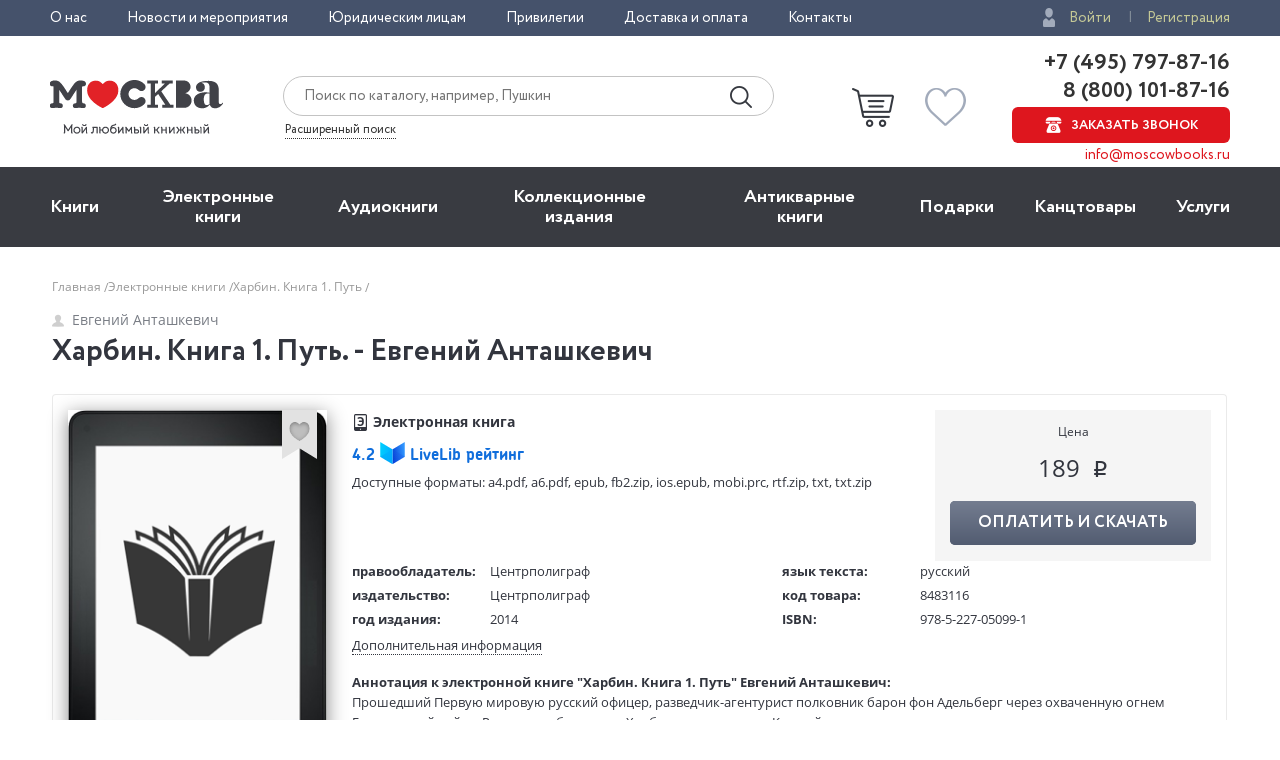

--- FILE ---
content_type: text/html; charset=utf-8
request_url: https://www.moscowbooks.ru/ebooks/book/8483116/
body_size: 16399
content:

<!DOCTYPE html>
<html lang="ru">
<head>
    <meta charset="utf-8">
    <meta http-equiv="X-UA-Compatible" content="IE=edge">
    <meta name="viewport" content="width=device-width, initial-scale=1">
    <!-- The above 3 meta tags *must* come first in the head; any other head content must come *after* these tags -->
    

    <!-- headmeta_hlp -->
<title>Электронная книга "Харбин. Книга 1. Путь" Евгений Анташкевич - скачать в интернет-магазине «Москва» по цене 189 руб - 8483116</title>
<meta name="description" content="Скачайте прямо сейчас электронную книгу Харбин. Книга 1. Путь Евгений Анташкевич в книжном интернет-магазине «Москва». 8483116">
<meta name="keywords" content="скачать электронную книгу автора евгений анташкевич харбин. книга 1. путь цена <span class='rubs'>189</span>">
<link rel="canonical" href="https://www.moscowbooks.ru/ebooks/book/8483116/">


    <meta property="fb:app_id" content="146360645439778" />
    <meta property="og:type" content="book" />
    <meta property="og:url" content="http://www.moscowbooks.ru/ebooks/book/8483116" />
    <meta property="og:title" content="Электронная книга &quot;Харбин. Книга 1. Путь&quot; Евгений Анташкевич - скачать в интернет-магазине &#171;Москва&#187; по цене 189 руб - 8483116" />
        <meta property="book:isbn" content="978-5-227-05099-1" />
    <meta property="og:image" content="//moscowbooks.litres.ru/pub/c/cover_330/8483116.jpg" />
    <meta property="og:description" content="Скачайте прямо сейчас электронную книгу Харбин. Книга 1. Путь Евгений Анташкевич в книжном интернет-магазине &#171;Москва&#187;. 8483116" />
    <meta property="og:site_name" content="Книжный магазин «Москва»" />

        <link rel="stylesheet" href="/fonts/font-circe.css">
    <link href="/css/opensans.css" rel="stylesheet" />
    <!-- link href="https://fonts.googleapis.com/css?family=Open+Sans:400,400i,700,700i&subset=cyrillic" rel="stylesheet" -->
    <link href="/css/normalize.css" rel="stylesheet">
    <link href="/css/grid-12.css" rel="stylesheet">
    <link href="/css/grid-6.css" rel="stylesheet">
        <link href="/css/common2.css" rel="stylesheet">
        <link href="/css/1_header_top.css" rel="stylesheet">
        <link href="/css/2_header.css" rel="stylesheet">
        <link href="/css/3_menu.css" rel="stylesheet">
    <link href="/css/link.css" rel="stylesheet">
    <link href="/css/button.css" rel="stylesheet">
    <link href="/css/font-icons.css" rel="stylesheet">
    <link href="/css/form.css" rel="stylesheet">
    <link href="/css/search-form.css" rel="stylesheet">
    <link href="/css/brand.css" rel="stylesheet">
    <link href="/css/header-stats.css" rel="stylesheet">
    <link href="/css/header-auth.css" rel="stylesheet">
    <link href="/css/header-contacts.css" rel="stylesheet">
    <link href="/css/nav.css" rel="stylesheet">
    <link href="/css/subnav.css" rel="stylesheet">
    <link href="/css/secnav.css" rel="stylesheet">
    <link href="/css/mobile-menu.css" rel="stylesheet">
    <link href="/css/mobile-header.css" rel="stylesheet">
    <link href="/css/slick.css" rel="stylesheet">
    <link href="/css/label.css" rel="stylesheet">
    <link href="/css/stickers.css" rel="stylesheet">
    <link href="/css/fav.css" rel="stylesheet">
    <link href="/css/author-name.css" rel="stylesheet">
    <link href="/css/book-preview.css" rel="stylesheet">
    <link href="/css/books.css" rel="stylesheet">
    <link href="/css/book.css" rel="stylesheet">
    <link href="/css/books.css" rel="stylesheet">
    <link href="/css/nav-footer.css" rel="stylesheet">
    <link href="/css/subnav-footer.css" rel="stylesheet">
    <link href="/css/subscribe-form.css" rel="stylesheet">
    <link href="/css/social.css" rel="stylesheet">
    <link href="/css/footer.css" rel="stylesheet">
    <link href="/css/backdrop.css" rel="stylesheet">
    <link href="/css/page.css" rel="stylesheet">
    <link href="/css/page-header.css" rel="stylesheet">
    <link href="/css/breadcrumbs.css" rel="stylesheet">
    <link href="/css/rating-stars.css" rel="stylesheet">
    <link href="/css/amount-form.css" rel="stylesheet">
    <link href="/css/book.css" rel="stylesheet">
    <link href="/css/rating.css" rel="stylesheet">
    <link href="/css/review.css" rel="stylesheet">
    <link href="/css/reviews.css" rel="stylesheet">
    <link href="/css/favbook-preview.css" rel="stylesheet">
    <link href="/css/popup-cart.css" rel="stylesheet">
    <link href="/css/cssmenu_public.css" rel="stylesheet" />
    
    <link href="/css/magnific-popup.css" rel="stylesheet">
    <link href="/css/gallery.css" rel="stylesheet">
    <link href="/css/popup-cart.css" rel="stylesheet">
    <link href="/css/chosen.css" rel="stylesheet">
    <link href="/css/tooltip.css" rel="stylesheet">
    <style>
        .mark_cnt {
            display: inline-block;
            width: 30px;
            color: #767579;
            font-size: 14px;
            line-height: 10px;
            text-align: left;
            vertical-align: top;
            margin-left: 5px;
            margin-top: 1px;
        }

        .mark_fill {
            background-color: #C4C4C6;
            display: block;
            height: 12px;
        }

        .mark_bar {
            background-color: #F5F5F5;
            display: block;
            height: 12px;
            display: inline-block;
            margin-left: 5px;
            width: 120px;
            vertical-align: top;
        }

        .mark_stars {
            display: inline-block;
            vertical-align: top;
            text-align: right;
            width: 90px;
        }

            .mark_stars i {
                width: 12px;
                height: 11px;
            }

        .ebook_not_sell{
            display:none;
            border:1px solid red;
            color:red; 
            font-weight:bold;
            padding:5px;
        }
        @media(max-width: 620px){
            .ebook_not_sell{
                display:block;
            }
        }

    </style>
    <link href="/css/rating-stars-d.css" rel="stylesheet">

    <!-- HTML5 shim and Respond.js for IE8 support of HTML5 elements and media queries -->
    <!-- WARNING: Respond.js doesn't work if you view the page via file:// -->
    <!--[if lt IE 9]>
      <script src="https://oss.maxcdn.com/html5shiv/3.7.3/html5shiv.min.js"></script>
      <script src="https://oss.maxcdn.com/respond/1.4.2/respond.min.js"></script>
    <![endif]-->
    <script src="https://ajax.googleapis.com/ajax/libs/jquery/2.2.4/jquery.min.js"></script>
    
        <script>window.MbPageInfo = {"PageTypeStr":"Product","PageType":6,"Products":[{"Id":"8483116","Name":"Харбин. Книга 1. Путь","Currency":"RUB","UnitPrice":189.00,"CategoryId":"F","Url":"https://www.moscowbooks.ru/ebooks/book/8483116/","ImageUrl":"https://moscowbooks.litres.ru/pub/c/cover_330/8483116.jpg","ThumbnailUrl":"https://moscowbooks.litres.ru/pub/c/cover_h270/8483116.jpg","Stock":999,"IsMultiPrice":false,"ProductType":7,"SeoId":"8483116C","ProductSeoType":"C","SendVk":false,"R46ProdId":"C"}],"VkDinRetPriceId":""};</script>
    
    <script src="/js/fns-mb-send-events.min.js?v=20230724134422"></script>

<style>.rees46__adult_1{
    -webkit-filter: blur(7px);-moz-filter: blur(7px);-o-filter: blur(7px);
    -ms-filter: blur(7px);filter: blur(7px);}
</style>

    <!-- r46 -->
    <script>
(function(r){window.r46=window.r46||function(){(r46.q=r46.q||[]).push(arguments)};var s=document.getElementsByTagName(r)[0],rs=document.createElement(r);rs.async=1;rs.src='//cdn.rees46.ru/v3.js'; rs.onload=function(){window.SendPageEventsR46()};s.parentNode.insertBefore(rs,s);})('script'); r46('init', 'e33fc52bd51526cc6b0fe4e5e18401');
    </script>

<!-- Facebook Pixel Code -->
<!-- <script>
!function(f,b,e,v,n,t,s){if(f.fbq)return;n=f.fbq=function(){n.callMethod?n.callMethod.apply(n,arguments):n.queue.push(arguments)};
if(!f._fbq)f._fbq=n;n.push=n;n.loaded=!0;n.version='2.0';n.queue=[];t=b.createElement(e);t.async=!0;t.src=v;s=b.getElementsByTagName(e)[0];
s.parentNode.insertBefore(t,s)}(window,document,'script','https://connect.facebook.net/en_US/fbevents.js');
fbq('init', '250281975628711');fbq('track', 'PageView');</script> -->
<!--
<noscript><img height="1" width="1" src="https://www.facebook.com/tr?id=250281975628711&ev=PageView&noscript=1" /></noscript>
-->
<!-- End Facebook Pixel Code -->
<!-- VK Pixel Code-->
<script>!function(){var t=document.createElement("script");t.type="text/javascript",t.async=!0,t.src="https://vk.com/js/api/openapi.js?162",t.onload=function(){VK.Retargeting.Init("VK-RTRG-393667-8vb2X"),VK.Retargeting.Hit(),window.SendPageEventsVK()},document.head.appendChild(t)}();</script>
<!--
<noscript><img src="https://vk.com/rtrg?p=VK-RTRG-393667-8vb2X" style="position:fixed; left:-999px;" alt="" /></noscript>
-->
<!-- VK Pixel Code-->
    

</head>
<body id="top">
    <div id="readrate_js"></div>


<div class="header__top">
    <div class="wrapper">
        <div class="header__top-row">
            <ul class="header__top__menu">
                <li class="header__top__menu__item">
                    <a href="/about/default/" class="header__top__menu__item__link">О нас</a>
                </li>
                <li class="header__top__menu__item">
                    <a href="/news/" class="header__top__menu__item__link">Новости и мероприятия</a>
                </li>
                <li class="header__top__menu__item">
                    <a href="/services/yuridicheskim-licam/" class="header__top__menu__item__link">Юридическим лицам</a>
                </li>
                <li class="header__top__menu__item">
                    <a href="/discount/default/" class="header__top__menu__item__link">Привилегии</a>
                </li>
                <li class="header__top__menu__item">
                    <a href="/pages/shipping_and_payment/" class="header__top__menu__item__link">Доставка и оплата</a>
                </li>
                <li class="header__top__menu__item">
                    <a href="/about/contact/" class="header__top__menu__item__link">Контакты</a>
                </li>
            </ul> 
                <ul class="header__top__auth">
                    <li class="header__top__auth__item">
                        <a href="/user/login/" class="header__top__auth__item__link auth_link_login">Войти</a>
                    </li>
                    <li class="header__top__auth__item">
                        <a href="/user/register/" class="header__top__auth__item__link">Регистрация</a>
                    </li>
                </ul>        </div>
    </div>
</div>
<header id="mb_hdr">
    <div class="header">
        <div class="header__main">
            <div class="wrapper">
                <div class="header__main-row">
                        <a href="/"><span class="header__main__logo"></span></a>                    <div class="header__main__search">
                        <div class="header__main__search__form-wrap">
                            <form action="/search/" class="header__main__search__form"> <input name="text" type="text" class="rees46-instant-search header__main__search__form__text" placeholder="Поиск по каталогу, например, Пушкин"> <input type="submit" class="header__main__search__form__submit" value=""> </form>
                        </div>
                        <a href="/catalog/search_advanced/" class="header__main__search__link">Расширенный поиск</a>
                    </div>
                    <div class="header__main__basket">
                            <a href="/profile/basket/" class="header__main__basket__block">
                                <div id="basket_circle" class="header__main__basket__block__count" style="display:none;"></div>
                            </a>                                <a href="/profile/favourites/" class="header__main__favorites__block">
                                    <div id="wish_circle" class="header__main__favorites__block__count" style="display:none;"></div>
                                </a>
                        </div>

                            <div class="header__main__phones" style="line-height:1.1;">
                                <a href="tel:+7(495)797-87-16" class="header__main__phones__phone" style="font-size:22px;font-family:'Circe';line-height:1.1;">+7 (495) 797-87-16</a>
                                <a href="tel:+7(800)101-87-16" class="header__main__phones__phone" style="font-size:22px;font-family:'Circe';line-height:1.1;">&nbsp;8 (800) 101-87-16</a>
                                <a href="#" class="header__main__phones__button js-order-call"><span>Заказать звонок</span></a>
                                <a href="mailto:info@moscowbooks.ru" class="header__main__phones__mail">info@moscowbooks.ru</a>
                            </div>


                        <div class="header__main__gamburger"></div>
                    </div>
                </div>
            </div>
        </div>
    </header>

    <section class="mainMenu">
        <div class="wrapper mainMenu-wrapper">
            <ul class="mainMenu__list">
                <li class="mainMenu__list__item">
                    <div class="menuMob__menu__subMenu__linkBack">
                        « назад в
                        <span>Главное меню</span>
                    </div>
                    <a class="mainMenu__list__item__link" href="/books/">Книги</a>
                    <div class="menuMob__menu__list__item__subLink"></div>
                    <ul class="subMainMenu__list subMainMenu__list-left">
                        <li class="subMainMenu__list__item">
                            <a class="subMainMenu__list__item__link" href="/books/fiction/">Художественная литература</a>
                        </li>
                        <li class="subMainMenu__list__item">
                            <a class="subMainMenu__list__item__link" href="/books/exceptional/">Нехудожественная литература</a>
                        </li>
                        <li class="subMainMenu__list__item">
                            <a class="subMainMenu__list__item__link" href="/books/childrens-literature/">Детская литература</a>
                        </li>
                        <li class="subMainMenu__list__item">
                            <a class="subMainMenu__list__item__link" href="/books/literature-in-foreign-languages/">Литература на иностранных языках</a>
                        </li>
                        <li class="subMainMenu__list__item">
                            <a class="subMainMenu__list__item__link" href="/books/travels-hobby-leisure/">Путешествия. Хобби. Досуг</a>
                        </li>
                        <li class="subMainMenu__list__item">
                            <a class="subMainMenu__list__item__link" href="/books/books-on-art/">Книги по искусству</a>
                        </li>
                        <li class="subMainMenu__list__item">
                            <a class="subMainMenu__list__item__link" href="/books/biographies-memoirs-publicism/">Биографии. Мемуары. Публицистика</a>
                        </li>
                        <li class="subMainMenu__list__item">
                            <a class="subMainMenu__list__item__link" href="/books/comix/">Комиксы. Манга. Графические романы</a>
                        </li>
                        <li class="subMainMenu__list__item">
                            <a class="subMainMenu__list__item__link" href="/books/office-and-other/magazines-newspapers/">Журналы</a>
                        </li>
                        <li class="subMainMenu__list__item subMainMenu__list__item-line"></li>
                        <li class="subMainMenu__list__item">
                            <a class="subMainMenu__list__item__link" href="/pod/">Печать по требованию</a>
                        </li>
                        <li class="subMainMenu__list__item">
                            <a class="subMainMenu__list__item__link" href="/gift_book/category/originalnye-knigi/knigi-s-avtografom/">Книги с автографом</a>
                        </li>
                        <li class="subMainMenu__list__item">
                            <a class="subMainMenu__list__item__link" href="/gift_book/">Подарочные издания</a>
                        </li>
                        <li class="subMainMenu__list__item subMainMenu__list__item-line"></li>
                        <li class="subMainMenu__list__item">
                            <a class="subMainMenu__list__item__link" href="/articles/">"Москва" рекомендует</a>
                        </li>
                        <li class="subMainMenu__list__item subMainMenu__list__item-line"></li>
                        <li class="subMainMenu__list__item">
                            <div class="subMainMenu_part">
                                <a class="" href="/authors/">Авторы</a>
                                <span style="margin:0px 4px 0px 4px;">&bull;</span>
                                <a class="" href="/series/">Серии</a>
                                <span style="margin:0px 4px 0px 4px;">&bull;</span>
                                <a class="" href="/publishers/">Издательства</a>
                                <span style="margin:0px 4px 0px 4px;">&bull;</span>
                                <a class="" href="/genres/">Жанр</a>
                            </div>
                        </li>
                    </ul>
                </li>
                <li class="mainMenu__list__item">
                    <div class="menuMob__menu__subMenu__linkBack">
                        « назад в
                        <span>Главное меню</span>
                    </div>
                    <a class="mainMenu__list__item__link" href="/ebooks/">Электронные книги</a>
                    <div class="menuMob__menu__list__item__subLink"></div>
                    <ul class="subMainMenu__list subMainMenu__list-left">
                        <li class="subMainMenu__list__item">
                            <a class="subMainMenu__list__item__link" href="/ebooks/themes/proza/prose_rus_classic/">Русская классика</a>
                        </li>
                        <li class="subMainMenu__list__item">
                            <a class="subMainMenu__list__item__link" href="/ebooks/themes/detektivy_boeviki/detective/">Детективы</a>
                        </li>
                        <li class="subMainMenu__list__item">
                            <a class="subMainMenu__list__item__link" href="/ebooks/themes/delovaya_literatura/economics/">Экономика</a>
                        </li>
                        <li class="subMainMenu__list__item">
                            <a class="subMainMenu__list__item__link" href="/ebooks/themes/periodic/periodic/">Журналы</a>
                        </li>
                        <li class="subMainMenu__list__item">
                            <a class="subMainMenu__list__item__link" href="/ebooks/themes/school/posobiya/">Пособия</a>
                        </li>
                        <li class="subMainMenu__list__item">
                            <a class="subMainMenu__list__item__link" href="/ebooks/themes/science/sci_history/">История</a>
                        </li>
                        <li class="subMainMenu__list__item">
                            <a class="subMainMenu__list__item__link" href="/ebooks/themes/science/sci_politics/">Политика</a>
                        </li>
                        <li class="subMainMenu__list__item">
                            <a class="subMainMenu__list__item__link" href="/ebooks/themes/publ/nonf_biography/">Биографии и мемуары</a>
                        </li>
                        <li class="subMainMenu__list__item">
                            <a class="subMainMenu__list__item__link" href="/ebooks/themes/publ/nonf_publicism/">Публицистика</a>
                        </li>
                    </ul>
                </li>
                <li class="mainMenu__list__item">
                    <div class="menuMob__menu__subMenu__linkBack">
                        « назад в
                        <span>Главное меню</span>
                    </div>
                    <a class="mainMenu__list__item__link" href="/ebooks/audio/">Aудиокниги</a>
                    <div class="menuMob__menu__list__item__subLink"></div>
                    <ul class="subMainMenu__list subMainMenu__list-left">
                        <li class="subMainMenu__list__item">
                            <a class="subMainMenu__list__item__link" href="/ebooks/audio/">Электронные аудиокниги</a>
                        </li>
                        <li class="subMainMenu__list__item">
                            <a class="subMainMenu__list__item__link" href="/books/office-and-other/cd-rom/">CD – диски</a>
                        </li>
                    </ul>
                </li>
                <li class="mainMenu__list__item">
                    <div class="menuMob__menu__subMenu__linkBack">
                        « назад в
                        <span>Главное меню</span>
                    </div>
                    <a class="mainMenu__list__item__link" href="/books/exclusive-and-collective-editions/">Коллекционные издания</a>
                    <div class="menuMob__menu__list__item__subLink"></div>
                    <ul class="subMainMenu__list subMainMenu__list-left">
                        <li class="subMainMenu__list__item">
                            <a class="subMainMenu__list__item__link" href="/books/exclusive-and-collective-editions/collection-editions/collection-editions-foreign-prose-poetry/">Зарубежная проза и поэзия</a>
                        </li>
                        <li class="subMainMenu__list__item">
                            <a class="subMainMenu__list__item__link" href="/books/exclusive-and-collective-editions/collection-editions/collection-editions-russian-prose-poetry/">Русская проза и поэзия</a>
                        </li>
                        <li class="subMainMenu__list__item">
                            <a class="subMainMenu__list__item__link" href="/books/exclusive-and-collective-editions/collection-editions/collection-editions-children-s-literature/">Детская литература</a>
                        </li>
                        <li class="subMainMenu__list__item">
                            <a class="subMainMenu__list__item__link" href="/books/exclusive-and-collective-editions/collection-editions/collection-editions-history/">История</a>
                        </li>
                        <li class="subMainMenu__list__item">
                            <a class="subMainMenu__list__item__link" href="/books/exclusive-and-collective-editions/collection-editions/collection-editions-art/">Искусство</a>
                        </li>
                        <li class="subMainMenu__list__item">
                            <a class="subMainMenu__list__item__link" href="/books/exclusive-and-collective-editions/collection-editions/collection-editions-encyclopedias/">Энциклопедии</a>
                        </li>
                        <li class="subMainMenu__list__item">
                            <a class="subMainMenu__list__item__link" href="/books/exclusive-and-collective-editions/collection-editions/collection-editions-cooking-wine-making/">Кулинария. Виноделие</a>
                        </li>
                        <li class="subMainMenu__list__item">
                            <a class="subMainMenu__list__item__link" href="/books/exclusive-and-collective-editions/collection-editions/collection-editions-religion-theology/">Религия, теология </a>
                        </li>
                        <li class="subMainMenu__list__item">
                            <a class="subMainMenu__list__item__link subMainMenu__list__item__link-bold" href="/books/exclusive-and-collective-editions/"><b>Все тематики</b></a>
                        </li>
                    </ul>
                </li>
                <li class="mainMenu__list__item">
                    <div class="menuMob__menu__subMenu__linkBack">
                        « назад в
                        <span>Главное меню</span>
                    </div>
                    <a class="mainMenu__list__item__link" href="/bookinist/">Антикварные книги</a>
                    <div class="menuMob__menu__list__item__subLink"></div>
                    <ul class="subMainMenu__list subMainMenu__list-left">
                        <li class="subMainMenu__list__item">
                            <a class="subMainMenu__list__item__link" href="/bookinist/themes/childrens/">Детская литература</a>
                        </li>
                        <li class="subMainMenu__list__item">
                            <a class="subMainMenu__list__item__link" href="/bookinist/themes/collected-works/">Собрания сочинений</a>
                        </li>
                        <li class="subMainMenu__list__item">
                            <a class="subMainMenu__list__item__link" href="/bookinist/themes/art/">Искусство</a>
                        </li>
                        <li class="subMainMenu__list__item">
                            <a class="subMainMenu__list__item__link" href="/bookinist/themes/history-russia-before-1917/">История России до 1917 года</a>
                        </li>
                        <li class="subMainMenu__list__item">
                            <a class="subMainMenu__list__item__link" href="/bookinist/themes/fiction-foreign/">Художественная литература. Зарубежная</a>
                        </li>
                        <li class="subMainMenu__list__item">
                            <a class="subMainMenu__list__item__link" href="/bookinist/themes/fiction-russian/">Художественная литература. Русская</a>
                        </li>
                        <li class="subMainMenu__list__item">
                            <a class="subMainMenu__list__item__link subMainMenu__list__item__link-bold" href="/bookinist/themes/"><b>Все тематики</b></a>
                        </li>
                        <li class="subMainMenu__list__item subMainMenu__list__item-line"></li>
                        <li class="subMainMenu__list__item">
                            <a class="subMainMenu__list__item__link" href="/bookinist/preorder/">Предварительный заказ</a>
                        </li>
                        <li class="subMainMenu__list__item">
                            <a class="subMainMenu__list__item__link" href="/bookinist/comission/">Прием книг на комиссию</a>
                        </li>
                    </ul>
                </li>
                <li class="mainMenu__list__item">
                    <div class="menuMob__menu__subMenu__linkBack">
                        « назад в
                        <span>Главное меню</span>
                    </div>
                    <a class="mainMenu__list__item__link" href="/gifts/">Подарки</a>
                    <div class="menuMob__menu__list__item__subLink"></div>
                    <ul class="subMainMenu__list subMainMenu__list-left">
                        <li class="subMainMenu__list__item">
                            <a class="subMainMenu__list__item__link" href="/gift_book/">Подарочные издания</a>
                        </li>
                        <li class="subMainMenu__list__item">
                            <a class="subMainMenu__list__item__link" href="/gifts/gifts/work-of-authorship/">Авторские работы</a>
                        </li>
                        <li class="subMainMenu__list__item">
                            <a class="subMainMenu__list__item__link" href="/gifts/gifts/business-gifts/">Бизнес-подарки</a>
                        </li>
                        <li class="subMainMenu__list__item">
                            <a class="subMainMenu__list__item__link" href="/gifts/gifts/literary-gifts/">Литературные подарки</a>
                        </li>
                        <li class="subMainMenu__list__item">
                            <a class="subMainMenu__list__item__link" href="/gifts/gifts/miniature-editions/">Миниатюрные издания</a>
                        </li>
                        <li class="subMainMenu__list__item">
                            <a class="subMainMenu__list__item__link" href="/gifts/gifts/gifts-for-children/">Подарки детям</a>
                        </li>
                        <li class="subMainMenu__list__item">
                            <a class="subMainMenu__list__item__link" href="/gifts/gifts/gift-pens/">Подарочные ручки</a>
                        </li>
                        <li class="subMainMenu__list__item">
                            <a class="subMainMenu__list__item__link" href="/gifts/postcards-and-posters/">Открытки</a>
                        </li>
                        <li class="subMainMenu__list__item">
                            <a class="subMainMenu__list__item__link" href="/books/office-and-other/calendars/">Календари</a>
                        </li>
                        <li class="subMainMenu__list__item">
                            <a class="subMainMenu__list__item__link subMainMenu__list__item__link-bold" href="/gifts/"><b>Все тематики подарков</b></a>
                        </li>
                        <li class="subMainMenu__list__item subMainMenu__list__item-line"></li>
                        <li class="subMainMenu__list__item">
                            <a class="subMainMenu__list__item__link" href="/news/9874/">Подарочные сертификаты</a>
                        </li>
                        <li class="subMainMenu__list__item">
                            <a class="subMainMenu__list__item__link" href="/gifts/">Подарочные наборы</a>
                        </li>
						<!--
                        <li class="subMainMenu__list__item">
                            <a class="subMainMenu__list__item__link" href="/gifts/ideas/">Идеи подарков</a>
                        </li>
						-->
                    </ul>
                </li>
                <li class="mainMenu__list__item">
                    <div class="menuMob__menu__subMenu__linkBack">
                        « назад в
                        <span>Главное меню</span>
                    </div>
                    <a class="mainMenu__list__item__link" href="/books/office-and-other/stationery/">Канцтовары</a>
                    <div class="menuMob__menu__list__item__subLink"></div>
                    <ul class="subMainMenu__list subMainMenu__list-right">
                        <li class="subMainMenu__list__item">
                            <a class="subMainMenu__list__item__link" href="/books/office-and-other/stationery/business-man-s-accessories/">Аксессуары делового человека</a>
                        </li>
                        <li class="subMainMenu__list__item">
                            <a class="subMainMenu__list__item__link" href="/books/office-and-other/stationery/designer-accessories-and-unusual-office/">Необычная канцелярия</a>
                        </li>
                        <li class="subMainMenu__list__item">
                            <a class="subMainMenu__list__item__link" href="/books/office-and-other/stationery/paper-and-white-accessories/">Бумажно-беловые принадлежности</a>
                        </li>
                        <li class="subMainMenu__list__item">
                            <a class="subMainMenu__list__item__link" href="/books/office-and-other/stationery/school-written-supplies/">Письменные принадлежности</a>
                        </li>
                        <li class="subMainMenu__list__item">
                            <a class="subMainMenu__list__item__link" href="/books/office-and-other/stationery/fine-goods/">Мелкоофисный товар </a>
                        </li>
                        <li class="subMainMenu__list__item">
                            <a class="subMainMenu__list__item__link" href="/books/office-and-other/stationery/products-for-artists/">Для художников</a>
                        </li>
                    </ul>
                </li>
                <li class="mainMenu__list__item">
                    <div class="menuMob__menu__subMenu__linkBack">
                        « назад в
                        <span>Главное меню</span>
                    </div>
                    <a class="mainMenu__list__item__link" href="/services/">Услуги</a>
                    <div class="menuMob__menu__list__item__subLink"></div>
                    <ul class="subMainMenu__list subMainMenu__list-right">
                        <li class="subMainMenu__list__item">
                            <a class="subMainMenu__list__item__link" href="/discount/default/">Бонусная программа</a>
                        </li>
                        <li class="subMainMenu__list__item">
                            <a class="subMainMenu__list__item__link" href="/news/9874/">Подарочные сертификаты</a>
                        </li>
                        <li class="subMainMenu__list__item">
                            <a class="subMainMenu__list__item__link" href="/pages/shipping_and_payment/">Доставка по всему миру</a>
                        </li>
                        <li class="subMainMenu__list__item">
                            <a class="subMainMenu__list__item__link" href="/services/corporate-services/">Корпоративные подарки</a>
                        </li>
                        <li class="subMainMenu__list__item">
                            <a class="subMainMenu__list__item__link" href="/services/vip-service/">Vip-обслуживание</a>
                        </li>
                        <li class="subMainMenu__list__item">
                            <a class="subMainMenu__list__item__link" href="/services/services-bookinist/">Услуги антикварно-букинистического отдела</a>
                        </li>
                        <li class="subMainMenu__list__item">
                            <a class="subMainMenu__list__item__link" href="/services/gifts-services/">Подбор и оформление подарков</a>
                        </li>
                        <li class="subMainMenu__list__item">
                            <a class="subMainMenu__list__item__link" href="/services/exclusive-services/">Изготовление эксклюзивных изданий</a>
                        </li>
                        <li class="subMainMenu__list__item">
                            <a class="subMainMenu__list__item__link" href="/services/service-family-library/">Формирование семейной библиотеки</a>
                        </li>
                    </ul>
                </li>
            </ul>
            <ul class="menuMob__menu__list menuMob__menu__list-bottom">
                <li class="menuMob__menu__list__item">
                    <a href="/about/default/" class="menuMob__menu__list__item__link">О нас</a>
                </li>
                <li class="menuMob__menu__list__item">
                    <a href="/news/" class="menuMob__menu__list__item__link">Новости и мероприятия</a>
                </li>
                <li class="menuMob__menu__list__item">
                    <a href="/services/yuridicheskim-licam/" class="menuMob__menu__list__item__link">Юридическим лицам</a>
                </li>
                <li class="menuMob__menu__list__item">
                    <a href="/discount/default/" class="menuMob__menu__list__item__link">Привилегии</a>
                </li>
                <li class="menuMob__menu__list__item">
                    <a href="/pages/shipping_and_payment/" class="menuMob__menu__list__item__link">Доставка и оплата</a>
                </li>
                <li class="menuMob__menu__list__item">
                    <a href="/about/contact/" class="menuMob__menu__list__item__link">Контакты</a>
                </li>
            </ul>
        </div>
        <div class="header__main__phones-showMob">
            <div class="wrapper">
                <div class="header__main__phones">
                        <ul class="header__top__auth">
                            <li class="header__top__auth__item">
                                <a href="/user/login/" class="header__top__auth__item__link auth_link_login">Войти</a>
                            </li>
                            <li class="header__top__auth__item">
                                <a href="/user/register/" class="header__top__auth__item__link">Регистрация</a>
                            </li>
                        </ul>
                        <div style="display: flex;flex-flow: row wrap;justify-content: space-between;align-items: center;align-content: center;">
                            <div style="flex: 0 1 auto;">
                                <a href="tel:+7(495)797-87-16" class="header__main__phones__phone" style="display:inline; font-size:20px;">+7 (495) 797-87-16</a>
                            </div>
                            <div style="flex: 0 1 auto;">
                                <a href="tel:+7(800)101-87-16" class="header__main__phones__phone" style="display:inline; font-size:20px;">&nbsp;8 (800) 101-87-16</a>
                            </div>
                        </div>
                    <a class="header__main__phones__button js-order-call"><span>Заказать звонок</span></a>
                    <a href="mailto:info@moscowbooks.ru" class="header__main__phones__mail">info@moscowbooks.ru</a>
                </div>
            </div>
        </div>
        <div class="searchMob">
            <div class="wrapper">
                <form class="header__main__search__form"> <input type="text" class="header__main__search__form__text" placeholder="Поиск по каталогу, например, Пушкин"> <input type="submit" class="header__main__search__form__submit" value=""> </form>
                <a href="/catalog/search_advanced/" class="header__main__search__link">Расширенный поиск</a>
            </div>
        </div>
    </section>                    <div class="page-wrap">
                        







<div class="page grid-6">
    <div itemscope itemtype="http://schema.org/Product" style="display:none;">
        <div itemprop="name">Харбин. Книга 1. Путь</div>
        <a itemprop="image" href="//moscowbooks.litres.ru/pub/c/cover_330/8483116.jpg">
            <img src="//moscowbooks.litres.ru/pub/c/cover_330/8483116.jpg" title="Харбин. Книга 1. Путь">
        </a>
        <div itemprop="offers" itemscope itemtype="http://schema.org/Offer">
            <div>189 руб.</div>
                <meta itemprop="price" content="189,00">
            <meta itemprop="priceCurrency" content="RUB">
                <div>В наличии</div>
                <link itemprop="availability" href="http://schema.org/InStock">
        </div>
        <div itemprop="description">Скачайте прямо сейчас электронную книгу Харбин. Книга 1. Путь Евгений Анташкевич в книжном интернет-магазине &#171;Москва&#187;. 8483116</div>
    </div>
    <div class="container">
        <!-- breadcrumbs --><div class="breadcrumbs"><ul class="breadcrumbs__list"><li class="breadcrumbs__item"><a href="/" class="link-gray-light">Главная </a></li><li class="breadcrumbs__item"><a href="/ebooks/" class="link-gray-light">Электронные книги </a></li><li class="breadcrumbs__item"><span class="link-gray-light">Харбин. Книга 1. Путь </span></li></ul></div><!-- end breadcrumbs -->
        <div class="page-header">
            <div class="page-header__left">
                <div class="page-header__author">
                    <a href="/ebooks/?id_author=36780" class="author-name"><span class="author-name__icon icon-person"></span>Евгений Анташкевич</a>
                </div>
                <h1 class="page-header__title">
                    Харбин. Книга 1. Путь. - Евгений Анташкевич
                </h1>
            </div>
        </div>

        <div class="book">
            <div class="book__body">
                <div class="book__intro">
                    <div class="book-intro__left">

                            <input type="hidden" id="loadinfourl" value="/ebooks/book/info/?uid=32b03a10-5445-11e4-9277-002590591ed2&amp;type=0&amp;pwd=b7be472f8d5829dbe0af5bf7d18b29114683c1cfda7564a61b7bee4082c8551e" />
                        <div class="book__cover">
                            <img src="//moscowbooks.litres.ru/pub/c/cover_330/8483116.jpg" alt="Электронная книга: &#171;Харбин. Книга 1. Путь&#187;" class="book__img book__img_default"
                                 onerror="this.onerror=null;this.src='/i/default-ebook-lg.png';" title="Электронная книга: &#171;Харбин. Книга 1. Путь&#187;">
                                <div data-producttype="7" data-productid="8483116" class="book__fav fav fav_lg js-fav">
                                    <span class="fav__icon icon-fav" title="В избранное"></span>
                                </div>
                        </div>

                            <div class="book__preview">
                                <a href="https://moscowbooks.litres.ru/pub/t/8483116.fb2.zip" class="book__preview-link">
                                    <i class="book__preview-icon icon-fragment">
                                    </i>Ознакомительный фрагмент (fb2)
                                </a>
                            </div>
                        <div class="book__social">

                            <div class="book__share">
                                <!-- helper --><div  class="ya-share2" data-services="vkontakte,odnoklassniki,moimir" data-size="m"></div>
                            </div>
                        </div>

                    </div>

                    <div class="book__header">
                        <div class="book__header-left">

                            <div class="book__shop">
                                <div class="book__shop-name">
                                        <span class="stickers__icon icon-ebook" title="Электронная книга"></span> <span>Электронная книга</span>
                                </div>
                                    <div class="jtooltip" data-div="livelibdialog" title="Рейтинг экспертов книжной социальной сети LiveLib"
                                         style="margin-top:5px; vertical-align:middle; display:inline-block;">
                                        <div style="display:table-cell; vertical-align:middle;">
                                            <span style="color:#106EDC;font-family:'chevin_cyrillicbold',sans-serif; font-size:16px;">
                                                4.2
                                            </span>
                                        </div>
                                        <div style="display:table-cell; vertical-align:middle; padding-left:5px; padding-top:5px;">
                                            <img src="/i/livelib/livelib-icon.svg" style="width:25px; height:23px;" />
                                        </div>
                                        <div style="display:table-cell; vertical-align:middle;padding-left:5px;">
                                            <span style="color:#106EDC;font-family:'chevin_cyrillicbold',sans-serif; font-size:16px;">
                                                LiveLib рейтинг
                                            </span>
                                        </div>
                                    </div>
                                    <div id="livelibdialog" class="tooltip-popup" style="width:320px;">
                                        <a href="#" class="tooltip_close icon-close"></a>
                                        <div style="text-align:center;">Рейтинг экспертов книжной социальной сети LiveLib</div>

                                        <div style="margin-top:5px; margin-bottom:5px; text-align:center;">
                                            <i style="width:15px; height:14px;" class="rating-stars__star sp-full"></i>
<i style="width:15px; height:14px;" class="rating-stars__star sp-full"></i>
<i style="width:15px; height:14px;" class="rating-stars__star sp-full"></i>
<i style="width:15px; height:14px;" class="rating-stars__star sp-full"></i>
<i style="width:15px; height:14px;" class="rating-stars__star sp-d-2"></i>

                                        </div>

                                        <div style="display:table-cell; vertical-align:middle;">
                                            <span style="color:#106EDC;font-family:'chevin_cyrillicbold',sans-serif; font-size:30px;">
                                                4.2
                                            </span>
                                        </div>
                                        <div style="display:table-cell; vertical-align:middle; padding-left:5px; padding-top:5px;">
                                            <img src="/i/livelib/livelib-logo.svg" style="width:40px; height:38px;" />
                                        </div>
                                        <div style="display:table-cell; vertical-align:middle; padding-left:5px; padding-top:5px;">
                                            оценок: 6
                                        </div>

                                        <div>
                                            <div class="mark_stars">
                                                <i class="rating-stars__star"></i>
                                                <i class="rating-stars__star"></i>
                                                <i class="rating-stars__star"></i>
                                                <i class="rating-stars__star"></i>
                                                <i class="rating-stars__star"></i>
                                            </div>
                                            <div class="mark_bar"><div class="mark_fill" style="width:16%;"></div></div>
                                            <div class="mark_cnt">1</div>
                                        </div>
                                        <div>
                                            <div class="mark_stars">
                                                <i class="rating-stars__star"></i>
                                                <i class="rating-stars__star"></i>
                                                <i class="rating-stars__star"></i>
                                                <i class="rating-stars__star"></i>
                                            </div>
                                            <div class="mark_bar"><div class="mark_fill" style="width:83%;"></div></div>
                                            <div class="mark_cnt">5</div>
                                        </div>
                                        <div>
                                            <div class="mark_stars">
                                                <i class="rating-stars__star"></i>
                                                <i class="rating-stars__star"></i>
                                                <i class="rating-stars__star"></i>
                                            </div>
                                            <div class="mark_bar"><div class="mark_fill" style="width:0%;"></div></div>
                                            <div class="mark_cnt">0</div>
                                        </div>
                                        <div>
                                            <div class="mark_stars">
                                                <i class="rating-stars__star"></i>
                                                <i class="rating-stars__star"></i>
                                            </div>
                                            <div class="mark_bar"><div class="mark_fill" style="width:0%;"></div></div>
                                            <div class="mark_cnt">0</div>
                                        </div>
                                        <div>
                                            <div class="mark_stars">
                                                <i style="width:12px; height:11px;" class="rating-stars__star"></i>
                                            </div>
                                            <div class="mark_bar"><div class="mark_fill" style="width:0%;"></div></div>
                                            <div class="mark_cnt">0</div>
                                        </div>
                                    </div>

                                    <div class="book__shop-details">

Доступные форматы: a4.pdf, a6.pdf, epub, fb2.zip, ios.epub, mobi.prc, rtf.zip, txt, txt.zip                                                                            </div>
                            </div>
                        </div>

                                <div class="book__header-right">
                                    <div id="buyblock" class="book__buy">
                                        <div class="book__buy-title">
                                            Цена
                                        </div>
                                        <div class="book__buy-order">
                                            <div id="buyblock_price" class="book__price">
                                                <span class="rubs">189</span>
                                            </div>
                                        </div>
                                        <a data-producttype="7" data-productid="8483116" href="#" class="book__buy-button button button_primary button_lg buy_ebook_btn">
                                            Оплатить и скачать
                                        </a>
                                    </div>
                                </div>
                    </div>
                </div>
                <div class="book__info">
                    <div class="book__details collapsed js-book-details" data-view="3">
                        <div class="book__details-list js-book-details-list">
                            <div class="book__details-left">
                                    <dl class="book__details-item">
                                        <dt class="book__details-name">
                                            правообладатель:
                                        </dt>
                                        <dt class="book__details-value">
                                            Центрполиграф
                                        </dt>
                                    </dl>
                                    <dl class="book__details-item">
                                        <dt class="book__details-name">
                                            издательство:
                                        </dt>
                                        <dt class="book__details-value">
                                            Центрполиграф
                                        </dt>
                                    </dl>
                                    <dl class="book__details-item">
                                        <dt class="book__details-name">
                                            год издания:
                                        </dt>
                                        <dt class="book__details-value">
                                            2014
                                        </dt>
                                    </dl>
                                    <dl class="book__details-item">
                                        <dt class="book__details-name">
                                            место издания:
                                        </dt>
                                        <dt class="book__details-value">
                                            Москва
                                        </dt>
                                    </dl>

                            </div>
                            <div class="book__details-right">
                                    <dl class="book__details-item">
                                        <dt class="book__details-name">
                                            язык текста:
                                        </dt>
                                        <dt class="book__details-value">
                                            русский
                                        </dt>
                                    </dl>
                                    <dl class="book__details-item">
                                        <dt class="book__details-name">
                                            код товара:
                                        </dt>
                                        <dt class="book__details-value">
                                            8483116
                                        </dt>
                                    </dl>
                                    <dl class="book__details-item">
                                        <dt class="book__details-name">
                                            ISBN:
                                        </dt>
                                        <dt class="book__details-value">
                                            978-5-227-05099-1
                                        </dt>
                                    </dl>
                                    <dl class="book__details-item">
                                        <dt class="book__details-name">
                                            в продаже с:
                                        </dt>
                                        <dt class="book__details-value">
                                            16.10.2014
                                        </dt>
                                    </dl>

                            </div>
                        </div>
                        <div class="book__details-more">
                            <a href="#" class="link-pseudo js-book-details-more">
                                <span class="link-pseudo__text">
                                    Дополнительная информация
                                </span>
                            </a>
                        </div>
                    </div>

                    <div class="book__description collapsed js-book-description">
<b>Аннотация к электронной книге "Харбин. Книга 1. Путь" Евгений Анташкевич:</b><br>Прошедший Первую мировую русский офицер, разведчик-агентурист полковник барон фон Адельберг через охваченную огнем Гражданской войны Россию пробирается в Харбин, к жене и сыну. Каждый день пути – в эшелоне с легендарным колчаковским золотом, на санях забайкальского казака, пешком по льду замерзшей Ангары, в повозке китайских контрабандистов – может оказаться последним, но Адельберг упорно идет на восток. К спасению. К семье. Домой. И кто знал, что уникальный русский город, казавшийся издалека очагом мира и спокойствия, превратился в эпицентр русской смуты и жесточайшего противоборства разведок крупнейших мировых держав…
                            <a href="#" class="book__description-link link-pseudo js-book-description-more">
                                <span class="link-pseudo__text">
                                    Читать дальше&hellip;
                                </span>
                            </a>
                    </div>


                </div>

            </div>

            <div class="book__footer bg-gray">
                <div class="book__linked">
                    <h2 class="book__linked-title">
                        Смотрите<br>также
                    </h2>
                    <div class="book__linked-content">
                        <ul class="book__linked-list">
                                    <li class="book__linked-item">
                                        <a href="/ebooks/?id_author=36780" class="">Евгений Анташкевич<span> — все электронные книги автора</span></a>
                                    </li>


                                <li class="book__linked-item">
                                    <a href="/ebooks/publish/770/" class="book__linked-link">
                                        <span>все электронные книги издательства</span> «Центрполиграф»
                                    </a>
                                </li>
                                                                <li class="book__linked-item">
                                        <a href="/ebooks/?id_theme=312" class="book__linked-link">
                                            <span>все электронные книги раздела</span> «Историческая литература»
                                        </a>
                                    </li>
                                    <li class="book__linked-item">
                                        <a href="/ebooks/?id_theme=344" class="book__linked-link">
                                            <span>все электронные книги раздела</span> «Исторические Приключения»
                                        </a>
                                    </li>

                        </ul>
                    </div>
                </div>
            </div>

            <!-- coderendered --><div id="pop_div8483116" class="popup-cart js-popup-with-overlay">
<a href="#" class="popup-cart__close icon-close js-popup-cart-close"></a>
<div class="popup-cart__text h4">Доступные форматы</div>
<a><div class="format-name">a4.pdf</div></a>
<a><div class="format-name">a6.pdf</div></a>
<a><div class="format-name">epub</div></a>
<a><div class="format-name">fb2.zip</div></a>
<a><div class="format-name">ios.epub</div></a>
<a><div class="format-name">mobi.prc</div></a>
<a><div class="format-name">rtf.zip</div></a>
<a><div class="format-name">txt</div></a>
<a><div class="format-name">txt.zip</div></a>
</div>

            <div class="dark-overlay"></div>

            

<div id="popup-cart-redirecttopay" class="popup-cart js-popup-with-overlay">
    <a href="#" class="popup-cart__close icon-close js-popup-cart-close"></a>
    <div class="popup-cart__text h4">Оплата</div>
    <div id="popup-cart-html">
            <p>Необходимо <a href="/User/Login" style="color:red;">авторизоваться</a></p>
            <input class="button button_primary button_lg popup-cart-close-button" type="button" value="Отмена" />
    </div>
</div>
<div class="dark-overlay"></div>




        </div>
    </div>

</div>





                    </div>
    <!-- begin cache --><footer class="footer bg-dark grid-12">
    <div class="container">
        <noindex>
            <nav class="footer__nav nav-footer">
                <div class="nav-footer__list">
                    <div class="nav-footer__item">
                        <a href="/books/" class="nav-footer__link link-white">Книги</a>
                    </div>
                    <div class="nav-footer__item">
                        <a href="/bookinist/" class="nav-footer__link link-white">Антикварные книги</a>
                    </div>
                    <div class="nav-footer__item">
                        <a href="/gifts/" class="nav-footer__link link-white">Подарки</a>
                    </div>
                </div>
            </nav>
        </noindex>
        <div class="footer__content">
            <div class="row">
                <div class="col-xs-12 col-sm-6 col-md-4 col-lg-4">
                    <div class="footer__subnav subnav-footer">
                        <div class="row">
                            <div class="col-xs-12 col-sm-7 col-md-7 col-lg-7">
                                <ul class="subnav-footer__list">
                                    <li class="subnav-footer__item">
                                        <a href="/about/history/" class="subnav-footer__link link-white link-underlined">О нас</a>
                                    </li>
                                    <li class="subnav-footer__item">
                                        <a href="/news/" class="subnav-footer__link link-white link-underlined">Новости и мероприятия</a>
                                    </li>
                                    <li class="subnav-footer__item">
                                        <a href="/pages/shipping_and_payment/" class="subnav-footer__link link-white link-underlined">Доставка и оплата</a>
                                    </li>
                                    
									<li class="subnav-footer__item">
                                        <a href="/reviews/" class="subnav-footer__link link-white link-underlined">Отзывы</a>
                                    </li>
									
                                </ul>
                            </div>
                            <div class="col-xs-12 col-sm-5 col-md-5 col-lg-5">
                                <ul class="subnav-footer__list">
                                    <li class="subnav-footer__item">
                                        <a href="/projects/" class="subnav-footer__link link-white link-underlined">Наши проекты</a>
                                    </li>
                                    <li class="subnav-footer__item">
                                        <a href="/discount/default/" class="subnav-footer__link link-white link-underlined">Привилегии</a>
                                    </li>
                                    <li class="subnav-footer__item">
                                        <a href="/about/contact/" class="subnav-footer__link link-white link-underlined">Контакты</a>
                                    </li>
<li class="subnav-footer__item">
                                        <a href="/about/personal-data-policy/" class="subnav-footer__link link-white link-underlined" style="line-height: 1.1; margin-top: 3px;" >Политика обработки<br>   персональных данных</a>
                                    </li>
                                </ul>
                            </div>
                        </div>
                    </div>
                </div>
                <div class="col-xs-12 col-sm-6 col-md-4 col-lg-4">
                    <div class="footer__contacts">
                        <div class="footer__contacts-text">
                            <span style="color:white;">
                                 Наш интернет-магазин 
                                 <br />Тел.: <a href="tel:+74957978716" class="link-white tel_js">+ 7 (495) 797-87-16</a>, <a href="tel:88001018716" class="link-white tel_js">8 (800) 101-87-16</a>    
                                 <br />WhatsApp: <a href="https://wa.me/79857301215" target="_blank"><span style="color:white;">+7 (985) 730-12-15</span></a>     
                            </span>
                                  <br />Книжный магазин «Москва»
                                  <br />125375, г. Москва, ул. Тверская, д. 8, к. 1
                                  <br>Тел.: <a href="tel:+74957978717" class="link-white tel_js">+7 (495) 797-87-17</a> 
                        </div>
                        <div class="footer__contacts-text">
                        <span style="color:white;">Ежедневно с 10:00 до 22:00</span> 
 <br />info@moscowbooks.ru
                        </div>
                    </div>
                </div>
                <div class="col-xs-12 col-sm-12 col-md-4 col-lg-4">
                    <div class="row">
                        <div class="col-xs-12 col-sm-6 col-md-12 col-lg-12">
                            <div class="footer__social social">
                                <!-- a href="https://www.facebook.com/moscowbooks.ru/" class="social__item" rel="nofollow" target="_blank" title="Facebook">
                                    <span class="social__item-icon icon-fb"></span>
                                </a -->
                                <a href="https://vk.com/moscowbooks_ru" class="social__item" rel="nofollow" target="_blank" title="Вконтакте">
                                    <span class="social__item-icon icon-vk"></span>
                                </a>

                                <!-- a href="https://www.youtube.com/@moscowbooks/streams" class="social__item" rel="nofollow" target="_blank" title="YouTube">
                                    <span class="social__item-icon icon-youtube"></span>
                                </a -->

 <a href="https://rutube.ru/channel/43560786/" class="social__item" rel="nofollow" target="_blank" title="RuTube">
                                    <span class="social__item-icon icon-rutube"></span>
                                </a>

                                <!-- a href="https://www.instagram.com/moscowbooks/" class="social__item" rel="nofollow" target="_blank" title="Instagram">
                                    <span class="social__item-icon icon-instagram"></span>
                                </a -->
                                <a href="https://t.me/moscowbooks_ru" class="social__item" rel="nofollow"  target="_blank"  title="Telegram">
                                    <span class="social__item-icon icon-telegram"></span>
                                </a>
                                <a href="https://ok.ru/moscowbooks" class="social__item" rel="nofollow" target="_blank" title="Одноклассники">
                                    <span class="social__item-icon icon-odnoklassniki"></span>
                                </a>
 <a href="https://zen.yandex.ru/moscowbooks" class="social__item" rel="nofollow" target="_blank" title="Яндекс дзен">
                                    <span class="social__item-icon icon-zen"></span>
                                </a>
                                <!--  a href="https://ok.ru/moscowbooks" class="social__item" rel="nofollow" target="_blank" title="Мой мир">
                                        <span class="social__item-icon icon-moimir"></span>
                                </a -->
                            </div>
                        </div>
                        <div class="pay-cards">
                            <p class="text">Принимаем к оплате:</p>
                        </div>
                        <div class="pay-cards">
                            <div class="pay-cards__card pay-cards__card_visa"></div>
                            <div class="pay-cards__card pay-cards__card_mc"></div>
                            <div class="pay-cards__card pay-cards__card_ma"></div>
                            <div class="pay-cards__card pay-cards__card_mir"></div>
                        </div>
                    </div>
                </div>
            </div>
        </div>
    </div>
    <div class="footer__copy">
        <div class="container">
            <div class="row">
                <div class="col-xs-12 col-sm-8 col-md-9 col-lg-10">
                    <div class="footer__copy-item">
                        &copy; 2002–2026 &laquo;Торговый Дом Книги &laquo;МОСКВА&raquo;<br>
                        <a class="email_js" href="mailto:info@moscowbooks.ru">info@moscowbooks.ru</a>
                    </div>
                </div>
                <div class="col-xs-12 col-sm-4 col-md-3 col-lg-2">
                    <div class="footer__copy-item"></div>
                </div>
            </div>
        </div>
    </div>
</footer><!-- end cache -->
    <div class="backdrop js-backdrop"></div>


    <!-- button scroll to top -->
    <a href="#top" class="button button_top js-button-top"><i class="button__icon icon-caret-up absolute-centered"></i></a>
    <div id="popup-cart-auth" class="popup-cart js-popup-with-overlay" style="display:none;">
    <a href="#" class="popup-cart__close icon-close js-popup-cart-close"></a>
    <div class="popup-cart__text h4">Авторизация</div>
<form action="/User/Login?ReturnUrl=%2Febooks%2Fbook%2F8483116%2F" method="post">        <div id="Msg_auth" style="color:red;"></div>
<input name="__RequestVerificationToken" type="hidden" value="zldvFAeIvgz-fY-41QfJPiSBrWxjXvbgbEk6Kmt2LTbGjP9s6zygbywKThA8nOOth9gljtKcUqKdwqaVSA_T9bPyBoPhLQXfzR8dCNjhn2M1" />        <span>Email: </span><input id="Email_auth" class="form__control" name="Email" type="text" placeholder="Email" />
        <span>Пароль: </span><input id="Password" class="form__control" name="Password" type="password" placeholder="Пароль" />
        <input class="js-subscribe-check" id="RememberMe" name="RememberMe" type="checkbox" value="true" />
        <input name="RememberMe" type="hidden" value="false" /><label for="RememberMe"> запомнить меня</label>
        <div class="text-center">
            <button type="submit" class="button button_primary button_lg popup-cart-add-button js-progress" style="width:90px;">Войти</button>
            <input class="button button_primary button_lg popup-cart-close-button" type="button" value="Отмена">
        </div>
        <span><br><a href="/user/forgotpassword">Забыли пароль?</a></span>
</form></div>
<div class="dark-overlay"></div>
 
    <script src="/js/jquery-ui-1.12.1.custom/jquery-ui.min.js"></script>
    <script src="/js/jquery.magnific-popup.min.js"></script>
    <script src="/js/slick.min.js"></script>
    <script src="/js/chosen.min.js"></script>
    <script src="/js/icheck.min.js"></script>
    <script src="/bundles/js/default?v=VUKhzlaGgnyhisP2Od4aCLd7dlSSPyxk4q0cfWARStg1"></script>

    <script src="https://yastatic.net/share2/share.js"></script>
    
    <script src="/bundles/jqueryval?v=hEGG8cMxk9p0ncdRUOJ-CnKN7NezhnPnWIvn6REucZo1"></script>

    <script src="/js/tooltip.js"></script>
    <script>$(function(){$('.jtooltip').newToolTip();});</script>


</body>
</html>

--- FILE ---
content_type: text/css
request_url: https://www.moscowbooks.ru/css/grid-6.css
body_size: 641
content:
.grid-6 .row {
  margin-left: -10px;
  margin-right: -10px;
}
@media (min-width: 620px) {
  .grid-6 .row {
    margin-left: -9px;
    margin-right: -10px;
  }
}
.grid-6 .col-xs-1, .grid-6 .col-sm-1, .grid-6 .col-md-1, .grid-6 .col-lg-1, .grid-6 .col-xs-2, .grid-6 .col-sm-2, .grid-6 .col-md-2, .grid-6 .col-lg-2, .grid-6 .col-sm-3, .grid-6 .col-md-3, .grid-6 .col-lg-3, .grid-6 .col-md-4, .grid-6 .col-lg-4, .grid-6 .col-md-5, .grid-6 .col-lg-5, .grid-6 .col-lg-6 {
  position: relative;
  min-height: 1px;
  padding-left: 10px;
  padding-right: 10px;
}
.grid-6 .col-xs-1, .grid-6 .col-xs-2 {
  float: left;
}
.grid-6 .col-xs-1 {
  width: 50%;
}
.grid-6 .col-xs-2 {
  width: 100%;
}
@media (min-width: 620px) {
  .grid-6 .col-sm-1, .grid-6 .col-sm-2, .grid-6 .col-sm-3 {
    float: left;
    padding-left: 9px;
    padding-right: 10px;
  }
  .grid-6 .col-sm-3 {
    width: 100%;
  }
  .grid-6 .col-sm-2 {
    width: 386px;
  }
  .grid-6 .col-sm-1 {
    width: 193px;
  }
  .grid-6 .col-sm-offset-2 {
    margin-left: 386px;
  }
  .grid-6 .col-sm-offset-1 {
    margin-left: 193px;
  }
 }
@media (min-width: 1016px) {
  .grid-6 .col-md-1, .grid-6 .col-md-2, .grid-6 .col-md-3, .grid-6 .col-md-4, .grid-6 .col-md-5 {
    float: left;
  }
  .grid-6 .col-md-5 {
    width: 100%;
  }
  .grid-6 .col-md-4 {
    width: 796px;
  }
  .grid-6 .col-md-3 {
    width: 597px;
  }
  .grid-6 .col-md-2 {
    width: 398px;
  }
  .grid-6 .col-md-1 {
    width: 199px;
  }
  .grid-6 .col-md-offset-4 {
    margin-left: 796px;
  }
  .grid-6 .col-md-offset-3 {
    margin-left: 597px;
  }
  .grid-6 .col-md-offset-2 {
    margin-left: 398px;
  }
  .grid-6 .col-md-offset-1 {
    margin-left: 199px;
  }
}
@media (min-width: 1220px) {
  .grid-6 .col-lg-1, .grid-6 .col-lg-2, .grid-6 .col-lg-3, .grid-6 .col-lg-4, .grid-6 .col-lg-5, .grid-6 .col-lg-6 {
    float: left;
  }
  .grid-6 .col-lg-6 {
    width: 100%;
  }
  .grid-6 .col-lg-5 {
    width: 995px;
  }
  .grid-6 .col-lg-4 {
    width: 796px;
  }
  .grid-6 .col-lg-3 {
    width: 597px;
  }
  .grid-6 .col-lg-2 {
    width: 398px;
  }
  .grid-6 .col-lg-1 {
    width: 199px;
  }
  .grid-6 .col-lg-offset-5 {
    width: 995px;
  }
  .grid-6 .col-lg-offset-4 {
    width: 796px;
  }
  .grid-6 .col-lg-offset-3 {
    width: 597px;
  }
  .grid-6 .col-lg-offset-2 {
    width: 398px;
  }
  .grid-6 .col-lg-offset-1 {
    margin-left: 199px;
  }
}

--- FILE ---
content_type: text/css
request_url: https://www.moscowbooks.ru/css/2_header.css
body_size: 1524
content:
.header {
  /* position: fixed;
  left: 0;
  right: 0;
  top: 36px; */
  position: relative;    
  /*z-index: 9999;*/
  background: #fff;
  
   font-size: 14px;
  font-family: "Circe";
  font-weight: normal;
  font-style: normal;
}



.header__main {
  padding: 15px 0 4px 0;
}



.header__main-row {
  display: flex;
  align-items: center;
  justify-content: space-between;
}

.header__main__logo {
  display: block;
  min-width: 173px;
  min-height: 46px;
  width: 173px;
  height: 54px;
  margin-right: 40px;
  background: url(/i/logo1.svg) no-repeat center center / cover;
}



.header__main__search {
  width: 100%;
  min-width: 100px;
 
}

 

.header__main__search__form {
  position: relative;


}

.header__main__search__form-wrap {
    padding: 0 20px;
  }

.header__main__search__form__text {
  display: block;
  width: calc(100% - 80px);
  /* padding: 10px 60px 10px 20px; */
  padding: 0 60px 0 20px;
  height: 38px;
  outline: none;
  border: 1px solid #c3c3c3;
  border-radius: 100px;
}

.header__main__search__form__submit {
  display: block;
  width: 22px;
  height: 22px;
  outline: none;
  border: none;
  background: url(/i/search_icon.png) no-repeat;
  position: absolute;
  top: 10px;
  right: 20px;
  cursor: pointer;
  box-sizing: border-box;
  z-index:998;
}

.header__main__search__link {
  margin-top: 6px;
  margin-left: 22px;
  text-decoration: none;
  color: #333;
  font-size: 12px;
  display: inline-block;
  border-bottom: 1px dotted #333;
  line-height: 16px;
}
.header__main__search__link:hover {
  border-bottom: none;
  margin-bottom: 1px;
}

.header__main__basket {
  display: flex;
  align-items: center;
  flex-wrap: nowrap;
  margin-left: 60px;
}

.header__main__basket__block {
  position: relative;
  display: block;
  width: 42px;
  height: 42px;
}

.header__main__basket__block {
  background: url(/i/basket_icon.png) no-repeat center center;
  margin-right: 30px;
}


.header__main__favorites__block {
  position: relative;
  display: block;
  width: 42px;
  height: 42px;
}

.header__main__favorites__block {
  background: url(/i/favorites_icon.png) no-repeat center center;
}


.header__main__basket__block__count  {
  display: flex;
  align-items: center;
  justify-content: center;
  font-size: 14px;
  font-weight: bold;
  color: #fff;
  border-radius: 50%;
  background: #de161e;
  width: 24px;
  height: 24px;
  position: absolute;
  top: -6px;
  right: -12px;
}

.header__main__favorites__block__count {
  display: flex;
  align-items: center;
  justify-content: center;
  font-size: 14px;
  font-weight: bold;
  color: #fff;
  border-radius: 50%;
  background: #de161e;
  width: 24px;
  height: 24px;
  position: absolute;
  top: -6px;
  right: -12px;
}

.header__main__phones {
  margin-left: 46px;
  min-width: 218px;
}

 



.header__main__phones__phone {
  display: block;
  font-family: "Chevin";
  font-weight: bold;
  font-size: 24px;
  color: #333;
  margin-bottom: 4px;
  text-decoration: none;
  text-align: right;
}



.header__main__phones__button {
  display: flex;
  align-items: center;
  justify-content: center;
  width: 100%;
  background: #de161e;
  border-radius: 6px;
  height: 36px;
  text-decoration: none;
  margin-bottom: 4px;

   
    font-size: 14px;
    font-family: "Circe";
    font-weight: normal;
    font-style: normal;
    
    line-height:1.15;
}
.header__main__phones__button span {
  color: #fff;
  text-transform: uppercase;
  font-size: 13px;
  font-weight: bold;
  padding-left: 26px;
  position: relative;
  margin-bottom: -2px;
}
.header__main__phones__button span::before {
  content: "";
  width: 17px;
  height: 16px;
  background: url(/i/phoneButton_icon.png);
  position: absolute;
  top: -2px;
  left: 0;
}

 
.header__main__phones__mail {
  display: block;
  text-align: right;
  font-size: 12px;
  text-decoration: none;
  color: #de161e;

  font-size: 14px;
    font-family: "Circe";
    font-weight: normal;
    font-style: normal;
    
    line-height:1.15;

}

.header__main__gamburger {
  display: none;
}


@media screen and (max-width: 1210px) {
   
  .header__main {
    position: fixed;
    top: 0;
    z-index: 999;
    background: #fff;
    width: 100%;
    box-shadow: 0 5px 5px -5px rgba(0, 0, 0, 0.5);
	padding: 14px 0;
  }
  
  .header__main__logo {
    min-width: 144px;
    min-height: 38px;
    width: 144px;
    height: 38px;
    background-size: contain;
  }
  
  .header__main__search {
    width: 100%;
    min-width: 100px;
    display: block !important;
    position: absolute;
    bottom: -85px;
    left: 0;
    right: 0;
    background: #36383e;
    padding: 15px 0 10px 0;
  }
  
  .header__main__search__form__text {
    display: block;
    /*width: calc(90% - 80px);*/
    padding: 0 60px 0 20px;
    height: 38px;
    outline: none;
    border: 1px solid #c3c3c3;
    border-radius: 100px;
    margin: 0 auto;
  }
  
  .header__main__search__form__submit {
    top: 8px;
    /*right: 35px;*/
  }
  
  .header__main__search__link {
    color: #fff;
    display: block;
    width: 110px;
    margin-left: auto;
    margin-right: auto;
    border-bottom: 1px dotted #fff;
  }
  
  .header__main__basket {
    margin-left: auto;
  }
  
  .header__main__basket__block {
    width: 34px;
    height: 32px;
    background-size: cover;
  }
  
  .header__main__favorites__block {
    width: 34px;
    height: 32px;
    background-size: cover;
  }
  
  .header__main__phones {
    margin-left: 0;
    min-width: 100%;
  }
  
  .header__main__phones {
    display: none;
  }
  
  .header__main__phones__phone {
    text-align: left;
    margin-bottom: 10px;
  }
  
  .header__main__phones__button {
    margin-bottom: 10px;
  }
  
  .header__main__phones__mail {
    text-align: left;
    font-size: 16px;
  }
  
  .header__main__gamburger {
    display: block;
    min-width: 30px;
    min-height: 27px;
    width: 30px;
    height: 27px;
    margin-left: 30px;
    cursor: pointer;
    background: url(/i/mob_gamburger.png) no-repeat center center;
  }
  .header__main__gamburger.header__main__gamburger-open {
    background: url(/i/mob_gamburger_close.png) no-repeat center center;
  }
 
}

@media screen and (max-width: 372px) {
  .header__main__logo {
    margin-right: auto;
    min-width: 100px;
    min-height: 27px;
    width: 100px;
    height: 27px;
    background-size: contain;
  }
  
  .header__main__basket__block {
    margin-right: 10px;
  }
  
  .header__main__basket__block {
    width: 24px;
    height: 23px;
  }
  
  .header__main__favorites__block {
    width: 24px;
    height: 23px;
  }
  
  .header__main__basket__block__count {
    font-size: 9px;
    width: 14px;
    height: 14px;
    top: -6px;
    right: -6px;
  }
  
  .header__main__favorites__block__count {
    font-size: 9px;
    width: 14px;
    height: 14px;
    top: -6px;
    right: -6px;
  }
  
  .header__main__gamburger {
    margin-left: 20px;
  }
}


--- FILE ---
content_type: text/css
request_url: https://www.moscowbooks.ru/css/link.css
body_size: 313
content:
.link-underlined {
    text-decoration: underline;
}

        .link-underlined:hover,
        .link-underlined:focus {
            text-decoration: underline;
        }

.link-white {
    color: #ffffff;
}

.link-gray {
    color: #797d85;
}

.link-gray-light {
    color: #999999;
}

.link-gray-on-dark {
    color:#8d8d8d;
}

.link-pseudo {
    text-decoration:none;
}
        .link-pseudo:hover,
        .link-pseudo:focus {
            text-decoration:none;
        }

    .link-pseudo__text {
        border-bottom:1px dotted;
    }


--- FILE ---
content_type: text/css
request_url: https://www.moscowbooks.ru/css/header-contacts.css
body_size: 305
content:
.header-contacts {
    font-size:13px;
    line-height:22px;
}

    .header-contacts__tel {
        font:20px/32px 'chevin_cyrillicbold',sans-serif;
        display:inline-block;
    }
    
@media (min-width:1016px) {
    .header-contacts__tel {
        line-height:22px;
        position:relative;
        top:1px;
    }
} 

--- FILE ---
content_type: text/css
request_url: https://www.moscowbooks.ru/css/nav.css
body_size: 857
content:
.nav {
    
}

    .nav__list {
        list-style:none;
        margin:0;
        padding:0;
        border-top:1px solid #e1e2e2;
    }
    
    .nav__item {
        position:relative;
        margin:0 -15px 1px -16px;
    }

    .nav__item:after {
        background-color:#e1e2e2;
        height:1px;
        display:block;
        left:16px;
        right:15px;
        content:'';
        position:absolute;
        bottom:-1px;
    }
    
    .nav__link {
        position:relative;
        padding:0 62px 1px 16px;
        display:block;
        font:18px/48px 'chevin_cyrillicbold',sans-serif;
    }

            .nav__link:hover,
            .nav__link:focus,
            .nav__link:visited:hover,
            .nav__link:visited:focus {
                /*background-color:#33363f;*/
                /*color:#ffffff;*/
                text-decoration:none;
            }
    
    .nav__icon {
        font-size:13px;
        position:absolute;
        top:50%;
        right:35px;
        -webkit-transform: translateY(-50%);
           -moz-transform: translateY(-50%);
            -ms-transform: translateY(-50%);
             -o-transform: translateY(-50%);
                transform: translateY(-50%);
    }

    .nav__icon_active {
        right:31px;
        color:#ffffff;
        display:none;
    }
 
    .nav__item.active {
        background-color:#33363f;
    }
    
    .nav__item.active .nav__link {
        background-color:#33363f;
        color:#ffffff;
    }
    
    .nav__item.active .nav__icon_active {
        display:block;
    }

    .nav__item.active .nav__icon_default {
        display:none;
    }
    
    .nav__subnav {
        display:none;
        margin-top:-3px;
    }
    
    .nav__item.active .nav__subnav {
        display:block;
    }
  
@media (min-width:1016px) {
    .nav {
    
    }

        .nav__list {
            border:0;
        }

        .nav__item {
            position:relative;
            margin:0 10px;
            display:inline-block;
            vertical-align:top;
        }

        .nav__item:after {
            display:none;
        }
    
        .nav__link {
            z-index:1000;
            padding:0 22px 1px 18px;
            line-height:36px;
            -webkit-border-radius: 4px;
               -moz-border-radius: 4px;
                    border-radius: 4px;
        }

                .nav__link:hover,
                .nav__link:focus,
                .nav__item:focus .nav__link,
                .nav__item:hover .nav__link {
                    background-color:#f5f5f5;
                    color:#ed1c24;
                }
                    
        .nav__icon {
            display:none;
        }
 
        .nav__item.active {
            background:none;
        }
        
        .nav__item.active .nav__link {
            background-color:#33363f;
            color:#ffffff;
            -webkit-border-radius: 4px;
               -moz-border-radius: 4px;
                    border-radius: 4px;
        }
        
                .nav__item.active .nav__link:hover,
                .nav__item.active .nav__link:focus,
                .nav__item.active:focus .nav__link,
                .nav__item.active:hover .nav__link {
                    background-color:#f5f5f5;
                    color:#ed1c24;
                }
        
        .nav__item.active .nav__icon_active {
            display:none;
        }

        .nav__subnav {
            margin-top:0;
            display:none;
            z-index:10;
        }
        
                .nav__item:focus .nav__subnav,
                .nav__item:hover .nav__subnav {
                    display:block;
                }
                
        .nav__item.active .nav__subnav {
                display:none;
        }  
        
                .nav__item.active:focus .nav__subnav,
                .nav__item.active:hover .nav__subnav {
                    display:block;
                }        
}    

@media (min-width:1220px) {
    .nav {
    
    }

        .nav__list {
        }

        .nav__item {
            margin:0 20px;
        }
}

--- FILE ---
content_type: text/css
request_url: https://www.moscowbooks.ru/css/fav.css
body_size: 1380
content:
.fav {
    position: relative;
    width: 28px;
    height: 31px;
    text-align:center;
    background-color: #e2e2e2;
    color:#BEBEBE;
    cursor:pointer;
    -webkit-transition: background 0.25s ease-out;
            transition: background 0.25s ease-out;
    z-index:3;
}

        .fav:focus,
        .fav:hover {
            background-color:#ed1c24;
            color:#ffffff;
            color:rgba(255,255,255,.9);
        }

    .fav:before, 
    .fav:after {
        content: '';
        position: absolute;
        width: 0;
        height: 0;
        bottom: -9px;
        border-style: solid;
        -webkit-transition: border-color 0.25s ease-out;
                transition: border-color 0.25s ease-out;
    }
    
    .fav:before {
        left: 0;
        border-width: 9px 14px 0 0;
        border-color: #e2e2e2 transparent transparent transparent;
    }
    
            .fav:focus:before,
            .fav:hover:before {
                border-top-color: #ed1c24;
            }    
    
    .fav:after {
        right: 0;
        border-width: 0 14px 9px 0;
        border-color: transparent #e2e2e2 transparent transparent;
    }
    
            .fav:focus:after,
            .fav:hover:after {
                border-right-color: #ed1c24;
            }
    
    .fav__icon {
        width:16px;
        height:15px;
        display:inline-block;
        vertical-align:top;
        margin-top:8px;
        background-image: url("data:image/svg+xml,%3Csvg width='16' height='15' viewBox='0 0 16 15' xmlns='http://www.w3.org/2000/svg' xmlns:xlink='http://www.w3.org/1999/xlink'%3E%3Cdefs%3E%3Cpath d='M3.972 0h1.025c.972.14 1.785.615 2.467 1.36.172.19.344.38.52.577.064-.06.108-.095.143-.137C8.897.867 9.79.16 10.984 0h1.025c.067.017.135.04.205.05 1.696.296 2.892 1.26 3.428 3.03.193.637.24 1.325.356 1.99v.578c-.027.207-.048.416-.08.623-.23 1.583-.96 2.9-1.922 4.088-1.445 1.78-3.212 3.12-5.14 4.23-.96.553-.78.545-1.715.01-1.98-1.13-3.794-2.496-5.262-4.337C.404 8.403-.323 6.303.14 3.84.47 2.09 1.35.828 2.98.253c.32-.116.66-.17.99-.253z' id='a'/%3E%3Cfilter x='-50%25' y='-50%25' width='200%25' height='200%25' filterUnits='objectBoundingBox' id='b'%3E%3CfeGaussianBlur stdDeviation='1.5' in='SourceAlpha' result='shadowBlurInner1'/%3E%3CfeOffset dy='1' in='shadowBlurInner1' result='shadowOffsetInner1'/%3E%3CfeComposite in='shadowOffsetInner1' in2='SourceAlpha' operator='arithmetic' k2='-1' k3='1' result='shadowInnerInner1'/%3E%3CfeColorMatrix values='0 0 0 0 0 0 0 0 0 0 0 0 0 0 0 0 0 0 0.35 0' in='shadowInnerInner1'/%3E%3C/filter%3E%3C/defs%3E%3Cg fill='%23bebebe'%3E%3Cuse fill-rule='evenodd' xlink:href='%23a'/%3E%3Cuse fill='%23000' filter='url(%23b)' xlink:href='%23a'/%3E%3C/g%3E%3C/svg%3E");
    }
    
            .fav:focus .fav__icon,
            .fav:hover .fav__icon{
                background-image: url("data:image/svg+xml,%3Csvg width='16' height='15' viewBox='0 0 16 15' xmlns='http://www.w3.org/2000/svg' xmlns:xlink='http://www.w3.org/1999/xlink'%3E%3Cdefs%3E%3Cpath d='M3.972 0h1.025c.972.14 1.785.615 2.467 1.36.172.19.344.38.52.577.064-.06.108-.095.143-.137C8.897.867 9.79.16 10.984 0h1.025c.067.017.135.04.205.05 1.696.296 2.892 1.26 3.428 3.03.193.637.24 1.325.356 1.99v.578c-.027.207-.048.416-.08.623-.23 1.583-.96 2.9-1.922 4.088-1.445 1.78-3.212 3.12-5.14 4.23-.96.553-.78.545-1.715.01-1.98-1.13-3.794-2.496-5.262-4.337C.404 8.403-.323 6.303.14 3.84.47 2.09 1.35.828 2.98.253c.32-.116.66-.17.99-.253z' id='a'/%3E%3Cfilter x='-50%25' y='-50%25' width='200%25' height='200%25' filterUnits='objectBoundingBox' id='b'%3E%3CfeGaussianBlur stdDeviation='1.5' in='SourceAlpha' result='shadowBlurInner1'/%3E%3CfeOffset dy='1' in='shadowBlurInner1' result='shadowOffsetInner1'/%3E%3CfeComposite in='shadowOffsetInner1' in2='SourceAlpha' operator='arithmetic' k2='-1' k3='1' result='shadowInnerInner1'/%3E%3CfeColorMatrix values='0 0 0 0 0 0 0 0 0 0 0 0 0 0 0 0 0 0 0.35 0' in='shadowInnerInner1'/%3E%3C/filter%3E%3C/defs%3E%3Cg fill='%23fff'%3E%3Cuse fill-rule='evenodd' xlink:href='%23a'/%3E%3Cuse fill='%23000' filter='url(%23b)' xlink:href='%23a'/%3E%3C/g%3E%3C/svg%3E");
            }
    
.fav.active {
    background-color:#ed1c24;
    color:#ffffff;
}

    .fav.active:before {
        border-top-color: #ed1c24;
    }

    .fav.active:after {
        border-right-color: #ed1c24;
    }
    
    .fav.active .fav__icon{
        background-image: url("data:image/svg+xml,%3Csvg width='16' height='15' viewBox='0 0 16 15' xmlns='http://www.w3.org/2000/svg' xmlns:xlink='http://www.w3.org/1999/xlink'%3E%3Cdefs%3E%3Cpath d='M3.972 0h1.025c.972.14 1.785.615 2.467 1.36.172.19.344.38.52.577.064-.06.108-.095.143-.137C8.897.867 9.79.16 10.984 0h1.025c.067.017.135.04.205.05 1.696.296 2.892 1.26 3.428 3.03.193.637.24 1.325.356 1.99v.578c-.027.207-.048.416-.08.623-.23 1.583-.96 2.9-1.922 4.088-1.445 1.78-3.212 3.12-5.14 4.23-.96.553-.78.545-1.715.01-1.98-1.13-3.794-2.496-5.262-4.337C.404 8.403-.323 6.303.14 3.84.47 2.09 1.35.828 2.98.253c.32-.116.66-.17.99-.253z' id='a'/%3E%3Cfilter x='-50%25' y='-50%25' width='200%25' height='200%25' filterUnits='objectBoundingBox' id='b'%3E%3CfeGaussianBlur stdDeviation='1.5' in='SourceAlpha' result='shadowBlurInner1'/%3E%3CfeOffset dy='1' in='shadowBlurInner1' result='shadowOffsetInner1'/%3E%3CfeComposite in='shadowOffsetInner1' in2='SourceAlpha' operator='arithmetic' k2='-1' k3='1' result='shadowInnerInner1'/%3E%3CfeColorMatrix values='0 0 0 0 0 0 0 0 0 0 0 0 0 0 0 0 0 0 0.35 0' in='shadowInnerInner1'/%3E%3C/filter%3E%3C/defs%3E%3Cg fill='%23fff'%3E%3Cuse fill-rule='evenodd' xlink:href='%23a'/%3E%3Cuse fill='%23000' filter='url(%23b)' xlink:href='%23a'/%3E%3C/g%3E%3C/svg%3E");
    }
    
.fav_lg {
    width: 35px;
    height: 38px;
}

    .fav_lg:before, 
    .fav_lg:after {
        bottom: -11px;
    }

    .fav_lg:before {
        border-width: 11px 18px 0 0;
    }

    .fav_lg:after {
        border-width: 0 18px 11px 0;
    }
    
    .fav_lg .fav__icon {
        width:21px;
        height:19px;
        margin-top:12px;
        background-image: url("data:image/svg+xml,%3Csvg width='21' height='19' viewBox='0 0 16 15' xmlns='http://www.w3.org/2000/svg' xmlns:xlink='http://www.w3.org/1999/xlink'%3E%3Cdefs%3E%3Cpath d='M3.972 0h1.025c.972.14 1.785.615 2.467 1.36.172.19.344.38.52.577.064-.06.108-.095.143-.137C8.897.867 9.79.16 10.984 0h1.025c.067.017.135.04.205.05 1.696.296 2.892 1.26 3.428 3.03.193.637.24 1.325.356 1.99v.578c-.027.207-.048.416-.08.623-.23 1.583-.96 2.9-1.922 4.088-1.445 1.78-3.212 3.12-5.14 4.23-.96.553-.78.545-1.715.01-1.98-1.13-3.794-2.496-5.262-4.337C.404 8.403-.323 6.303.14 3.84.47 2.09 1.35.828 2.98.253c.32-.116.66-.17.99-.253z' id='a'/%3E%3Cfilter x='-50%25' y='-50%25' width='200%25' height='200%25' filterUnits='objectBoundingBox' id='b'%3E%3CfeGaussianBlur stdDeviation='1.5' in='SourceAlpha' result='shadowBlurInner1'/%3E%3CfeOffset dy='1' in='shadowBlurInner1' result='shadowOffsetInner1'/%3E%3CfeComposite in='shadowOffsetInner1' in2='SourceAlpha' operator='arithmetic' k2='-1' k3='1' result='shadowInnerInner1'/%3E%3CfeColorMatrix values='0 0 0 0 0 0 0 0 0 0 0 0 0 0 0 0 0 0 0.35 0' in='shadowInnerInner1'/%3E%3C/filter%3E%3C/defs%3E%3Cg fill='%23bebebe'%3E%3Cuse fill-rule='evenodd' xlink:href='%23a'/%3E%3Cuse fill='%23000' filter='url(%23b)' xlink:href='%23a'/%3E%3C/g%3E%3C/svg%3E");
    }
    
    .fav_lg.active .fav__icon,
            .fav_lg:focus .fav__icon,
            .fav_lg:hover .fav__icon {
                width:21px;
                height:19px;
                margin-top:12px;
                background-image: url("data:image/svg+xml,%3Csvg width='21' height='19' viewBox='0 0 16 15' xmlns='http://www.w3.org/2000/svg' xmlns:xlink='http://www.w3.org/1999/xlink'%3E%3Cdefs%3E%3Cpath d='M3.972 0h1.025c.972.14 1.785.615 2.467 1.36.172.19.344.38.52.577.064-.06.108-.095.143-.137C8.897.867 9.79.16 10.984 0h1.025c.067.017.135.04.205.05 1.696.296 2.892 1.26 3.428 3.03.193.637.24 1.325.356 1.99v.578c-.027.207-.048.416-.08.623-.23 1.583-.96 2.9-1.922 4.088-1.445 1.78-3.212 3.12-5.14 4.23-.96.553-.78.545-1.715.01-1.98-1.13-3.794-2.496-5.262-4.337C.404 8.403-.323 6.303.14 3.84.47 2.09 1.35.828 2.98.253c.32-.116.66-.17.99-.253z' id='a'/%3E%3Cfilter x='-50%25' y='-50%25' width='200%25' height='200%25' filterUnits='objectBoundingBox' id='b'%3E%3CfeGaussianBlur stdDeviation='1.5' in='SourceAlpha' result='shadowBlurInner1'/%3E%3CfeOffset dy='1' in='shadowBlurInner1' result='shadowOffsetInner1'/%3E%3CfeComposite in='shadowOffsetInner1' in2='SourceAlpha' operator='arithmetic' k2='-1' k3='1' result='shadowInnerInner1'/%3E%3CfeColorMatrix values='0 0 0 0 0 0 0 0 0 0 0 0 0 0 0 0 0 0 0.35 0' in='shadowInnerInner1'/%3E%3C/filter%3E%3C/defs%3E%3Cg fill='%23fff'%3E%3Cuse fill-rule='evenodd' xlink:href='%23a'/%3E%3Cuse fill='%23000' filter='url(%23b)' xlink:href='%23a'/%3E%3C/g%3E%3C/svg%3E");
            }
       

--- FILE ---
content_type: text/css
request_url: https://www.moscowbooks.ru/css/footer.css
body_size: 884
content:
.footer {
    padding-top:22px;
}

    .footer__nav {
        margin-bottom:17px;
    }
    
    .footer__content {
        padding-bottom:25px;
    }

    .footer__subnav {
        margin-bottom:18px;
    }
    
    .footer__contacts {
        margin-bottom:32px;
    }

    .footer__contacts-title {
        font-size:16px;
        margin-bottom:4px;
    }

    .footer__contacts-text {
        font-size:13px;
        line-height:21px;
        color:#ffffff;
    }

    .footer__subscribe {
        margin-bottom:21px;
    }
    
        .footer__subscribe .subscribe-form__control {
            border:0;
        }

    .footer__copy {
        background:#ffffff;
        font-size:13px;
        line-height:22px;
        padding:18px 0 16px;
    }

    .footer__copy-button {
        margin:13px 0 14px;
        line-height:40px;
    }

@media (min-width:620px) {
    .footer {
        padding-top:18px;
    }
        
        .footer__nav {
            margin-bottom:30px;
        }
    
        .footer__contacts {
            margin-bottom:30px;
        }

        .footer__copy {
            padding:12px 0 11px;
        }

        .footer__copy-button {
            display:none;
        }
}

@media (min-width:1016px) {
    .footer {
        padding-top:22px;
    }
        
        .footer__content {
            padding-bottom:36px;
        }

        .footer__nav {
            margin-bottom:38px;
        }
        
        .footer__subnav {
            margin:4px 0 0;
        }
    
        .footer__contacts {
            margin-bottom:0;
            margin-top:-5px;
        }

        .footer__subscribe {
            margin-bottom:18px;
        }

        .footer__copy {
            padding:15px 0 12px;
        }
}

/*pay cards*/
.pay-cards{
    display:block;
    padding-left:12px;
}
.pay-cards .text {
    display: inline-block;
    vertical-align: top;
    padding: 0;
    margin-top: 10px;
    font-size: 13px;
    color: #fff;
}
.pay-cards .pay-cards__card, .pay-cards__logo {
    display: inline-block;
    height: 25px;
    background-color: #fff;
}
.pay-cards .pay-cards__card {
    width: 40px;
    margin: 5px 5px 0 0;
    border-radius: 3px;
    background-repeat: no-repeat;
    background-position: 50%;
}
.pay-cards .pay-cards__card_visa {
    background-image: url(/i/paycards/footer/visa.png);
}
.pay-cards .pay-cards__card_mc {
    background-image: url(/i/paycards/footer/mastercard.png);
}
.pay-cards .pay-cards__card_ma {
    background-image: url(/i/paycards/footer/maestro.png);
}
.pay-cards .pay-cards__card_mir {
    background-image: url(/i/paycards/footer/mir.png);
}
/*end paycards*/

--- FILE ---
content_type: text/css
request_url: https://www.moscowbooks.ru/css/breadcrumbs.css
body_size: 715
content:
.breadcrumbs {
    margin-bottom:-1px;
    padding-right:25px;
}

    .breadcrumbs__list {
        list-style:none;
        margin:0;
        padding:0;
    }
    
    .breadcrumbs__item {
        display: inline-block;
        vertical-align:middle;
        font-size:12px;
        line-height:22px;
        color:#999999;
    }

    .dot__item_more{
        display:none;
    }

    .btn__item_more {
         cursor:pointer;
        margin: 0px 3px 0 3px;
        
        background-color: transparent;
         
    
    color: inherit;
    border: 1px solid #999999;
    border-radius: 4px;
    width: 32px;
    
    text-align: center;
    vertical-align:middle;
    height: 19px;

     position:relative;
     

    }

    .btn__item_more span{
        font-size: 16px;
    line-height: 24px;
     
    position: absolute;
    top: -8px;
    left: 8px;
    }
     

    
    .breadcrumbs__item:after {
        content: '/';
        display: inline-block;
        vertical-align:middle;
    }

@media (min-width:620px) {
    .breadcrumbs {
        /*margin-top:21px;*/
    }
}

@media (max-width:620px){
    ul.breadcrumbs__list li:not(:nth-child(1)):not(:nth-child(2)):not(:nth-child(3)):not(:last-child) {
        display: none;
    }
    .dot__item_more{
        display: inline-block;
    }
}

@media (min-width:1016px) {
    .breadcrumbs {
        /*margin-top:17px;*/
        padding-right:0;
    }
}

@media (min-width:1220px) {
    .breadcrumbs {
        /*margin-top:32px;*/
    }
}

--- FILE ---
content_type: text/css
request_url: https://www.moscowbooks.ru/css/popup-cart.css
body_size: 864
content:
.popup-cart {
    display:none;
    position:fixed;
    left:50%;
    top:50%;
    -webkit-transform: translate(-50%,-50%);
       -moz-transform: translate(-50%,-50%);
        -ms-transform: translate(-50%,-50%);
         -o-transform: translate(-50%,-50%);
            transform: translate(-50%,-50%);
	-webkit-border-radius: 4px;
	   -moz-border-radius: 4px;
	        border-radius: 4px;
    width: 290px;
	background-color: #33363f;
    text-align:center;
    color:#ffffff;
    padding:42px 20px 40px;
}
 

    .popup-cart__close {
        position:absolute;
        top:0;
        right:0;
        color:rgba(255,255,255,.5);
        font-size:11px;
        padding:12px 11px;
        text-decoration:none;
    }
 
        .popup-cart__close:hover,
        .popup-cart__close:focus {
            text-decoration:none;
            color:rgba(255,255,255,1);
        }
    
    .popup-cart__text {
        margin:0;
    }

@media (min-width:380px) {
    .popup-cart {
        width: 350px;
    }
}
.dark-overlay {
    display: none;
    z-index: 1000;
    background: rgba(100,100,100,.7);
    position: fixed;
    top: 0;
    right: 0;
    left: 0;
    bottom: 0;
    margin: auto;
}
.js-popup-with-overlay {
    background-color: #fff;
    padding-top: 20px;
    padding-bottom: 20px;
    color: #32353e;
    z-index: 1001;
    text-align: left;
}
.js-popup-with-overlay .h5 {
    margin-bottom: 10px;
}
.js-popup-with-overlay .text-center {
    text-align: center;
}
.js-popup-with-overlay input[type=text],
.js-popup-with-overlay input[type=email] {
    margin-bottom: 10px;
    height: 35px;
}
.js-popup-with-overlay label.error {
    display: block;
    margin-top: -10px;
}
.js-popup-with-overlay textarea {
    padding: 14px 10px;
    resize: vertical;
}
.js-popup-with-overlay a {
    color: #32353e;
}
.js-popup-with-overlay a:hover {
    color: #32353e;
}
.js-popup-with-overlay .h4 {
    margin-bottom: 20px;
    text-align: center;
}
.js-popup-with-overlay .format-name {
    display: inline-block;
    margin-bottom: 10px;
    margin-right: 5px;
    width: 95px;
    text-align: center;
    text-transform: uppercase;
    padding: 10px;
    border: 1px solid #dcdcdc;
    border-radius: 5px;
    cursor: pointer;
}
.js-popup-with-overlay .button_primary {
    margin-top: 20px;
}
.js-popup-with-overlay .format-name:hover,
.js-popup-with-overlay .format-name.active {
    text-transform: uppercase;
    color: #d9141c;
    border-color: #d9141c;
    text-decoration: underline;
}
.js-popup-with-overlay .popup-cart__close {
    top: -35px;
    right: -35px;
    color: #d9141c;
    font-size: 2rem;
}

/*---*/
.js-popup-with-overlay-call {
    background-color: #fff;
    padding-top: 20px;
    padding-bottom: 20px;
    color: #32353e;
    z-index: 1001;
    text-align: left;
}
.js-popup-with-overlay-call .h5 {
    margin-bottom: 10px;
}
.js-popup-with-overlay-call .text-center {
    text-align: center;
}
.js-popup-with-overlay-call input[type=text],
.js-popup-with-overlay-call input[type=email] {
    margin-bottom: 10px;
    height: 35px;
}
.js-popup-with-overlay-call label.error {
    display: block;
    margin-top: -10px;
}
.js-popup-with-overlay-call textarea {
    padding: 14px 10px;
    resize: vertical;
}
.js-popup-with-overlay-call a {
    color: #32353e;
}
.js-popup-with-overlay-call a:hover {
    color: #32353e;
}
.js-popup-with-overlay .h4 {
    margin-bottom: 20px;
    text-align: center;
}
.js-popup-with-overlay-call .format-name {
    display: inline-block;
    margin-bottom: 10px;
    margin-right: 5px;
    width: 95px;
    text-align: center;
    text-transform: uppercase;
    padding: 10px;
    border: 1px solid #dcdcdc;
    border-radius: 5px;
    cursor: pointer;
}
.js-popup-with-overlay-call .button_primary {
    margin-top: 20px;
}
.js-popup-with-overlay-call .format-name:hover,
.js-popup-with-overlay-call .format-name.active {
    text-transform: uppercase;
    color: #d9141c;
    border-color: #d9141c;
    text-decoration: underline;
}
.js-popup-with-overlay-call .popup-cart__close {
    top: -35px;
    right: -35px;
    color: #d9141c;
    font-size: 2rem;
}


--- FILE ---
content_type: text/css
request_url: https://www.moscowbooks.ru/css/rating-stars-d.css
body_size: 686
content:
.sp-full {background-image: url("data:image/svg+xml,%3Csvg width='18' height='17' viewBox='0 0 18 17' xmlns='http://www.w3.org/2000/svg'%3E%3Cpath fill-rule='evenodd' d='M9 .004l2.7 5.706 6.3.786-4.63 4.313L14.562 17 9 13.96 3.438 17l1.194-6.19L0 6.495l6.3-.786' fill='%23D9141C'/%3E%3C/svg%3E");}
.sp-d-5{background-image: url("data:image/svg+xml,%3Csvg xmlns='http://www.w3.org/2000/svg' width='18' height='17'%3E%3Cdefs%3E%3ClinearGradient id='a'%3E%3Cstop offset='50%25' stop-color='%23D9141C'/%3E%3Cstop offset='50%25' stop-color='%23E5E6E5'/%3E%3C/linearGradient%3E%3C/defs%3E%3Cpath fill-rule='evenodd' fill='url(%23a)' d='M9 .004l2.7 5.706 6.3.786-4.63 4.313L14.562 17 9 13.96 3.438 17l1.194-6.19L0 6.495l6.3-.786'/%3E%3C/svg%3E");}
.sp-d-1{background-image: url("data:image/svg+xml,%3Csvg xmlns='http://www.w3.org/2000/svg' width='18' height='17' viewBox='0 0 18 17'%3E%3Cdefs%3E%3ClinearGradient id='half_grad'%3E%3Cstop offset='10%25' stop-color='%23D9141C'/%3E%3Cstop offset='10%25' stop-color='%23E5E6E5' stop-opacity='1' /%3E%3C/linearGradient%3E%3C/defs%3E%3Cpath fill-rule='evenodd' fill='url(%23half_grad)' d='M9 .004l2.7 5.706 6.3.786-4.63 4.313L14.562 17 9 13.96 3.438 17l1.194-6.19L0 6.495l6.3-.786'/%3E%3C/svg%3E%0A");}
.sp-d-2{background-image: url("data:image/svg+xml,%3Csvg xmlns='http://www.w3.org/2000/svg' width='18' height='17' viewBox='0 0 18 17'%3E%3Cdefs%3E%3ClinearGradient id='half_grad'%3E%3Cstop offset='20%25' stop-color='%23D9141C'/%3E%3Cstop offset='20%25' stop-color='%23E5E6E5' stop-opacity='1' /%3E%3C/linearGradient%3E%3C/defs%3E%3Cpath fill-rule='evenodd' fill='url(%23half_grad)' d='M9 .004l2.7 5.706 6.3.786-4.63 4.313L14.562 17 9 13.96 3.438 17l1.194-6.19L0 6.495l6.3-.786'/%3E%3C/svg%3E ");}
.sp-d-3{background-image: url("data:image/svg+xml,%3Csvg xmlns='http://www.w3.org/2000/svg' width='18' height='17' viewBox='0 0 18 17'%3E%3Cdefs%3E%3ClinearGradient id='half_grad'%3E%3Cstop offset='30%25' stop-color='%23D9141C'/%3E%3Cstop offset='30%25' stop-color='%23E5E6E5' stop-opacity='1' /%3E%3C/linearGradient%3E%3C/defs%3E%3Cpath fill-rule='evenodd' fill='url(%23half_grad)' d='M9 .004l2.7 5.706 6.3.786-4.63 4.313L14.562 17 9 13.96 3.438 17l1.194-6.19L0 6.495l6.3-.786'/%3E%3C/svg%3E ");}
.sp-d-4{background-image: url("data:image/svg+xml,%3Csvg xmlns='http://www.w3.org/2000/svg' width='18' height='17' viewBox='0 0 18 17'%3E%3Cdefs%3E%3ClinearGradient id='half_grad'%3E%3Cstop offset='40%25' stop-color='%23D9141C'/%3E%3Cstop offset='40%25' stop-color='%23E5E6E5' stop-opacity='1' /%3E%3C/linearGradient%3E%3C/defs%3E%3Cpath fill-rule='evenodd' fill='url(%23half_grad)' d='M9 .004l2.7 5.706 6.3.786-4.63 4.313L14.562 17 9 13.96 3.438 17l1.194-6.19L0 6.495l6.3-.786'/%3E%3C/svg%3E ");}
.sp-d-6{background-image: url("data:image/svg+xml,%3Csvg xmlns='http://www.w3.org/2000/svg' width='18' height='17' viewBox='0 0 18 17'%3E%3Cdefs%3E%3ClinearGradient id='half_grad'%3E%3Cstop offset='60%25' stop-color='%23D9141C'/%3E%3Cstop offset='60%25' stop-color='%23E5E6E5' stop-opacity='1' /%3E%3C/linearGradient%3E%3C/defs%3E%3Cpath fill-rule='evenodd' fill='url(%23half_grad)' d='M9 .004l2.7 5.706 6.3.786-4.63 4.313L14.562 17 9 13.96 3.438 17l1.194-6.19L0 6.495l6.3-.786'/%3E%3C/svg%3E ");}
.sp-d-7{background-image: url("data:image/svg+xml,%3Csvg xmlns='http://www.w3.org/2000/svg' width='18' height='17' viewBox='0 0 18 17'%3E%3Cdefs%3E%3ClinearGradient id='half_grad'%3E%3Cstop offset='70%25' stop-color='%23D9141C'/%3E%3Cstop offset='70%25' stop-color='%23E5E6E5' stop-opacity='1' /%3E%3C/linearGradient%3E%3C/defs%3E%3Cpath fill-rule='evenodd' fill='url(%23half_grad)' d='M9 .004l2.7 5.706 6.3.786-4.63 4.313L14.562 17 9 13.96 3.438 17l1.194-6.19L0 6.495l6.3-.786'/%3E%3C/svg%3E ");}
.sp-d-8{background-image: url("data:image/svg+xml,%3Csvg xmlns='http://www.w3.org/2000/svg' width='18' height='17' viewBox='0 0 18 17'%3E%3Cdefs%3E%3ClinearGradient id='half_grad'%3E%3Cstop offset='80%25' stop-color='%23D9141C'/%3E%3Cstop offset='80%25' stop-color='%23E5E6E5' stop-opacity='1' /%3E%3C/linearGradient%3E%3C/defs%3E%3Cpath fill-rule='evenodd' fill='url(%23half_grad)' d='M9 .004l2.7 5.706 6.3.786-4.63 4.313L14.562 17 9 13.96 3.438 17l1.194-6.19L0 6.495l6.3-.786'/%3E%3C/svg%3E ");}
.sp-d-9{background-image: url("data:image/svg+xml,%3Csvg xmlns='http://www.w3.org/2000/svg' width='18' height='17' viewBox='0 0 18 17'%3E%3Cdefs%3E%3ClinearGradient id='half_grad'%3E%3Cstop offset='90%25' stop-color='%23D9141C'/%3E%3Cstop offset='90%25' stop-color='%23E5E6E5' stop-opacity='1' /%3E%3C/linearGradient%3E%3C/defs%3E%3Cpath fill-rule='evenodd' fill='url(%23half_grad)' d='M9 .004l2.7 5.706 6.3.786-4.63 4.313L14.562 17 9 13.96 3.438 17l1.194-6.19L0 6.495l6.3-.786'/%3E%3C/svg%3E ");}


--- FILE ---
content_type: text/javascript; charset=utf-8
request_url: https://www.moscowbooks.ru/bundles/js/default?v=VUKhzlaGgnyhisP2Od4aCLd7dlSSPyxk4q0cfWARStg1
body_size: 40729
content:
function menuAims_activate(n){var t=$(n),u=t.data("submenuId"),f=$("#"+u),i=t.parent(),e=i.outerHeight(),o=i.outerWidth(),r;t.data("submenuId")!=undefined&&(r=i.data("dir")=="left",f.css({display:"block",top:0,left:r?-320:o-2,height:+e}),t.first("li").addClass(r?"hover-left":"hover-right"))}function menuAims_deactivate(n){var t=$(n),i=t.data("submenuId"),r=$("#"+i);r.css("display","none");t.first("li").removeClass("hover-right");t.first("li").removeClass("hover-left")}function GetProductsForVk(n){for(var t,i,u=[],f=n.length,r=0;r<f;r++)t=n[r],t.SendVk&&(i={id:t.SeoId,price:t.UnitPrice},t.VkRecommendedIds&&t.VkRecommendedIds.length>0&&(i.recommended_ids=t.VkRecommendedIds),u.push(i));return u}function FindProductBySeoId(n,t){for(var i,f,r=[],e=n.length,u=0;u<e;u++)if(i=n[u],i.SeoId==t&&i.SendVk)return f={id:i.SeoId,price:i.UnitPrice},r.push(f),r;return r}function getSeoId(n,t){var i=window.type_0_suffix;return n==1?i="B":n==2?i="D":n==7&&(i="C"),t+i}function vk_click_send_event(n,t,i){var e=getSeoId(n,t),r=window.MbPageInfo,f,u;r&&n==0&&r.Products&&r.Products.length>0?(f=FindProductBySeoId(r.Products,e),f.length==1&&(u={products:f,business_value:1e3,currency_code:"RUR",category_ids:f[0].CategoryId},r.R46SearchString&&r.R46SearchString.length>0&&(u.search_string=r.R46SearchString),VK.Retargeting.ProductEvent(r.VkDinRetPriceId,i,u))):n==0&&(u={products:[{id:e}]},VK.Retargeting.ProductEvent(r.VkDinRetPriceId,i,u))}var createAgeConfirmationDialog,$menuAims,moi,JqueryMbMenu,mbMenu,html_m;!function(n){"function"==typeof define&&define.amd?define(["jquery"],n):n(jQuery)}(function(n){n.extend(n.fn,{validate:function(t){if(!this.length)return void(t&&t.debug&&window.console&&console.warn("Nothing selected, can't validate, returning nothing."));var i=n.data(this[0],"validator");return i?i:(this.attr("novalidate","novalidate"),i=new n.validator(t,this[0]),n.data(this[0],"validator",i),i.settings.onsubmit&&(this.validateDelegate(":submit","click",function(t){i.settings.submitHandler&&(i.submitButton=t.target);n(t.target).hasClass("cancel")&&(i.cancelSubmit=!0);void 0!==n(t.target).attr("formnovalidate")&&(i.cancelSubmit=!0)}),this.submit(function(t){function r(){var u,r;return i.settings.submitHandler?(i.submitButton&&(u=n("<input type='hidden'/>").attr("name",i.submitButton.name).val(n(i.submitButton).val()).appendTo(i.currentForm)),r=i.settings.submitHandler.call(i,i.currentForm,t),i.submitButton&&u.remove(),void 0!==r?r:!1):!0}return i.settings.debug&&t.preventDefault(),i.cancelSubmit?(i.cancelSubmit=!1,r()):i.form()?i.pendingRequest?(i.formSubmitted=!0,!1):r():(i.focusInvalid(),!1)})),i)},valid:function(){var t,i;return n(this[0]).is("form")?t=this.validate().form():(t=!0,i=n(this[0].form).validate(),this.each(function(){t=i.element(this)&&t})),t},removeAttrs:function(t){var i={},r=this;return n.each(t.split(/\s/),function(n,t){i[t]=r.attr(t);r.removeAttr(t)}),i},rules:function(t,i){var e,s,f,u,o,h,r=this[0];if(t)switch(e=n.data(r.form,"validator").settings,s=e.rules,f=n.validator.staticRules(r),t){case"add":n.extend(f,n.validator.normalizeRule(i));delete f.messages;s[r.name]=f;i.messages&&(e.messages[r.name]=n.extend(e.messages[r.name],i.messages));break;case"remove":return i?(h={},n.each(i.split(/\s/),function(t,i){h[i]=f[i];delete f[i];"required"===i&&n(r).removeAttr("aria-required")}),h):(delete s[r.name],f)}return u=n.validator.normalizeRules(n.extend({},n.validator.classRules(r),n.validator.attributeRules(r),n.validator.dataRules(r),n.validator.staticRules(r)),r),u.required&&(o=u.required,delete u.required,u=n.extend({required:o},u),n(r).attr("aria-required","true")),u.remote&&(o=u.remote,delete u.remote,u=n.extend(u,{remote:o})),u}});n.extend(n.expr[":"],{blank:function(t){return!n.trim(""+n(t).val())},filled:function(t){return!!n.trim(""+n(t).val())},unchecked:function(t){return!n(t).prop("checked")}});n.validator=function(t,i){this.settings=n.extend(!0,{},n.validator.defaults,t);this.currentForm=i;this.init()};n.validator.format=function(t,i){return 1===arguments.length?function(){var i=n.makeArray(arguments);return i.unshift(t),n.validator.format.apply(this,i)}:(arguments.length>2&&i.constructor!==Array&&(i=n.makeArray(arguments).slice(1)),i.constructor!==Array&&(i=[i]),n.each(i,function(n,i){t=t.replace(new RegExp("\\{"+n+"\\}","g"),function(){return i})}),t)};n.extend(n.validator,{defaults:{messages:{},groups:{},rules:{},errorClass:"error",validClass:"valid",errorElement:"label",focusCleanup:!1,focusInvalid:!0,errorContainer:n([]),errorLabelContainer:n([]),onsubmit:!0,ignore:":hidden",ignoreTitle:!1,onfocusin:function(n){this.lastActive=n;this.settings.focusCleanup&&(this.settings.unhighlight&&this.settings.unhighlight.call(this,n,this.settings.errorClass,this.settings.validClass),this.hideThese(this.errorsFor(n)))},onfocusout:function(n){!this.checkable(n)&&(n.name in this.submitted||!this.optional(n))&&this.element(n)},onkeyup:function(n,t){(9!==t.which||""!==this.elementValue(n))&&(n.name in this.submitted||n===this.lastElement)&&this.element(n)},onclick:function(n){n.name in this.submitted?this.element(n):n.parentNode.name in this.submitted&&this.element(n.parentNode)},highlight:function(t,i,r){"radio"===t.type?this.findByName(t.name).addClass(i).removeClass(r):n(t).addClass(i).removeClass(r)},unhighlight:function(t,i,r){"radio"===t.type?this.findByName(t.name).removeClass(i).addClass(r):n(t).removeClass(i).addClass(r)}},setDefaults:function(t){n.extend(n.validator.defaults,t)},messages:{required:"This field is required.",remote:"Please fix this field.",email:"Please enter a valid email address.",url:"Please enter a valid URL.",date:"Please enter a valid date.",dateISO:"Please enter a valid date ( ISO ).",number:"Please enter a valid number.",digits:"Please enter only digits.",creditcard:"Please enter a valid credit card number.",equalTo:"Please enter the same value again.",maxlength:n.validator.format("Please enter no more than {0} characters."),minlength:n.validator.format("Please enter at least {0} characters."),rangelength:n.validator.format("Please enter a value between {0} and {1} characters long."),range:n.validator.format("Please enter a value between {0} and {1}."),max:n.validator.format("Please enter a value less than or equal to {0}."),min:n.validator.format("Please enter a value greater than or equal to {0}.")},autoCreateRanges:!1,prototype:{init:function(){function i(t){var r=n.data(this[0].form,"validator"),u="on"+t.type.replace(/^validate/,""),i=r.settings;i[u]&&!this.is(i.ignore)&&i[u].call(r,this[0],t)}this.labelContainer=n(this.settings.errorLabelContainer);this.errorContext=this.labelContainer.length&&this.labelContainer||n(this.currentForm);this.wrappers=n(this.settings.errorContainer).add(this.settings.errorLabelContainer);this.submitted={};this.valueCache={};this.pendingRequest=0;this.pending={};this.invalid={};this.reset();var t,r=this.groups={};n.each(this.settings.groups,function(t,i){"string"==typeof i&&(i=i.split(/\s/));n.each(i,function(n,i){r[i]=t})});t=this.settings.rules;n.each(t,function(i,r){t[i]=n.validator.normalizeRule(r)});n(this.currentForm).validateDelegate(":text, [type='password'], [type='file'], select, textarea, [type='number'], [type='search'] ,[type='tel'], [type='url'], [type='email'], [type='datetime'], [type='date'], [type='month'], [type='week'], [type='time'], [type='datetime-local'], [type='range'], [type='color'], [type='radio'], [type='checkbox']","focusin focusout keyup",i).validateDelegate("select, option, [type='radio'], [type='checkbox']","click",i);this.settings.invalidHandler&&n(this.currentForm).bind("invalid-form.validate",this.settings.invalidHandler);n(this.currentForm).find("[required], [data-rule-required], .required").attr("aria-required","true")},form:function(){return this.checkForm(),n.extend(this.submitted,this.errorMap),this.invalid=n.extend({},this.errorMap),this.valid()||n(this.currentForm).triggerHandler("invalid-form",[this]),this.showErrors(),this.valid()},checkForm:function(){this.prepareForm();for(var n=0,t=this.currentElements=this.elements();t[n];n++)this.check(t[n]);return this.valid()},element:function(t){var u=this.clean(t),i=this.validationTargetFor(u),r=!0;return this.lastElement=i,void 0===i?delete this.invalid[u.name]:(this.prepareElement(i),this.currentElements=n(i),r=this.check(i)!==!1,r?delete this.invalid[i.name]:this.invalid[i.name]=!0),n(t).attr("aria-invalid",!r),this.numberOfInvalids()||(this.toHide=this.toHide.add(this.wrappers)),this.showErrors(),r},showErrors:function(t){if(t){n.extend(this.errorMap,t);this.errorList=[];for(var i in t)this.errorList.push({message:t[i],element:this.findByName(i)[0]});this.successList=n.grep(this.successList,function(n){return!(n.name in t)})}this.settings.showErrors?this.settings.showErrors.call(this,this.errorMap,this.errorList):this.defaultShowErrors()},resetForm:function(){n.fn.resetForm&&n(this.currentForm).resetForm();this.submitted={};this.lastElement=null;this.prepareForm();this.hideErrors();this.elements().removeClass(this.settings.errorClass).removeData("previousValue").removeAttr("aria-invalid")},numberOfInvalids:function(){return this.objectLength(this.invalid)},objectLength:function(n){var i,t=0;for(i in n)t++;return t},hideErrors:function(){this.hideThese(this.toHide)},hideThese:function(n){n.not(this.wrappers).text("");this.addWrapper(n).hide()},valid:function(){return 0===this.size()},size:function(){return this.errorList.length},focusInvalid:function(){if(this.settings.focusInvalid)try{n(this.findLastActive()||this.errorList.length&&this.errorList[0].element||[]).filter(":visible").focus().trigger("focusin")}catch(t){}},findLastActive:function(){var t=this.lastActive;return t&&1===n.grep(this.errorList,function(n){return n.element.name===t.name}).length&&t},elements:function(){var t=this,i={};return n(this.currentForm).find("input, select, textarea").not(":submit, :reset, :image, [disabled], [readonly]").not(this.settings.ignore).filter(function(){return!this.name&&t.settings.debug&&window.console&&console.error("%o has no name assigned",this),this.name in i||!t.objectLength(n(this).rules())?!1:(i[this.name]=!0,!0)})},clean:function(t){return n(t)[0]},errors:function(){var t=this.settings.errorClass.split(" ").join(".");return n(this.settings.errorElement+"."+t,this.errorContext)},reset:function(){this.successList=[];this.errorList=[];this.errorMap={};this.toShow=n([]);this.toHide=n([]);this.currentElements=n([])},prepareForm:function(){this.reset();this.toHide=this.errors().add(this.wrappers)},prepareElement:function(n){this.reset();this.toHide=this.errorsFor(n)},elementValue:function(t){var i,u=n(t),r=t.type;return"radio"===r||"checkbox"===r?n("input[name='"+t.name+"']:checked").val():"number"===r&&"undefined"!=typeof t.validity?t.validity.badInput?!1:u.val():(i=u.val(),"string"==typeof i?i.replace(/\r/g,""):i)},check:function(t){t=this.validationTargetFor(this.clean(t));var i,r,u,f=n(t).rules(),s=n.map(f,function(n,t){return t}).length,e=!1,h=this.elementValue(t);for(r in f){u={method:r,parameters:f[r]};try{if(i=n.validator.methods[r].call(this,h,t,u.parameters),"dependency-mismatch"===i&&1===s){e=!0;continue}if(e=!1,"pending"===i)return void(this.toHide=this.toHide.not(this.errorsFor(t)));if(!i)return this.formatAndAdd(t,u),!1}catch(o){throw this.settings.debug&&window.console&&console.log("Exception occurred when checking element "+t.id+", check the '"+u.method+"' method.",o),o;}}if(!e)return this.objectLength(f)&&this.successList.push(t),!0},customDataMessage:function(t,i){return n(t).data("msg"+i.charAt(0).toUpperCase()+i.substring(1).toLowerCase())||n(t).data("msg")},customMessage:function(n,t){var i=this.settings.messages[n];return i&&(i.constructor===String?i:i[t])},findDefined:function(){for(var n=0;n<arguments.length;n++)if(void 0!==arguments[n])return arguments[n];return void 0},defaultMessage:function(t,i){return this.findDefined(this.customMessage(t.name,i),this.customDataMessage(t,i),!this.settings.ignoreTitle&&t.title||void 0,n.validator.messages[i],"<strong>Warning: No message defined for "+t.name+"<\/strong>")},formatAndAdd:function(t,i){var r=this.defaultMessage(t,i.method),u=/\$?\{(\d+)\}/g;"function"==typeof r?r=r.call(this,i.parameters,t):u.test(r)&&(r=n.validator.format(r.replace(u,"{$1}"),i.parameters));this.errorList.push({message:r,element:t,method:i.method});this.errorMap[t.name]=r;this.submitted[t.name]=r},addWrapper:function(n){return this.settings.wrapper&&(n=n.add(n.parent(this.settings.wrapper))),n},defaultShowErrors:function(){for(var i,t,n=0;this.errorList[n];n++)t=this.errorList[n],this.settings.highlight&&this.settings.highlight.call(this,t.element,this.settings.errorClass,this.settings.validClass),this.showLabel(t.element,t.message);if(this.errorList.length&&(this.toShow=this.toShow.add(this.wrappers)),this.settings.success)for(n=0;this.successList[n];n++)this.showLabel(this.successList[n]);if(this.settings.unhighlight)for(n=0,i=this.validElements();i[n];n++)this.settings.unhighlight.call(this,i[n],this.settings.errorClass,this.settings.validClass);this.toHide=this.toHide.not(this.toShow);this.hideErrors();this.addWrapper(this.toShow).show()},validElements:function(){return this.currentElements.not(this.invalidElements())},invalidElements:function(){return n(this.errorList).map(function(){return this.element})},showLabel:function(t,i){var u,o,e,r=this.errorsFor(t),s=this.idOrName(t),f=n(t).attr("aria-describedby");r.length?(r.removeClass(this.settings.validClass).addClass(this.settings.errorClass),r.html(i)):(r=n("<"+this.settings.errorElement+">").attr("id",s+"-error").addClass(this.settings.errorClass).html(i||""),u=r,this.settings.wrapper&&(u=r.hide().show().wrap("<"+this.settings.wrapper+"/>").parent()),this.labelContainer.length?this.labelContainer.append(u):this.settings.errorPlacement?this.settings.errorPlacement(u,n(t)):u.insertAfter(t),r.is("label")?r.attr("for",s):0===r.parents("label[for='"+s+"']").length&&(e=r.attr("id").replace(/(:|\.|\[|\])/g,"\\$1"),f?f.match(new RegExp("\\b"+e+"\\b"))||(f+=" "+e):f=e,n(t).attr("aria-describedby",f),o=this.groups[t.name],o&&n.each(this.groups,function(t,i){i===o&&n("[name='"+t+"']",this.currentForm).attr("aria-describedby",r.attr("id"))})));!i&&this.settings.success&&(r.text(""),"string"==typeof this.settings.success?r.addClass(this.settings.success):this.settings.success(r,t));this.toShow=this.toShow.add(r)},errorsFor:function(t){var r=this.idOrName(t),u=n(t).attr("aria-describedby"),i="label[for='"+r+"'], label[for='"+r+"'] *";return u&&(i=i+", #"+u.replace(/\s+/g,", #")),this.errors().filter(i)},idOrName:function(n){return this.groups[n.name]||(this.checkable(n)?n.name:n.id||n.name)},validationTargetFor:function(t){return this.checkable(t)&&(t=this.findByName(t.name)),n(t).not(this.settings.ignore)[0]},checkable:function(n){return/radio|checkbox/i.test(n.type)},findByName:function(t){return n(this.currentForm).find("[name='"+t+"']")},getLength:function(t,i){switch(i.nodeName.toLowerCase()){case"select":return n("option:selected",i).length;case"input":if(this.checkable(i))return this.findByName(i.name).filter(":checked").length}return t.length},depend:function(n,t){return this.dependTypes[typeof n]?this.dependTypes[typeof n](n,t):!0},dependTypes:{boolean:function(n){return n},string:function(t,i){return!!n(t,i.form).length},"function":function(n,t){return n(t)}},optional:function(t){var i=this.elementValue(t);return!n.validator.methods.required.call(this,i,t)&&"dependency-mismatch"},startRequest:function(n){this.pending[n.name]||(this.pendingRequest++,this.pending[n.name]=!0)},stopRequest:function(t,i){this.pendingRequest--;this.pendingRequest<0&&(this.pendingRequest=0);delete this.pending[t.name];i&&0===this.pendingRequest&&this.formSubmitted&&this.form()?(n(this.currentForm).submit(),this.formSubmitted=!1):!i&&0===this.pendingRequest&&this.formSubmitted&&(n(this.currentForm).triggerHandler("invalid-form",[this]),this.formSubmitted=!1)},previousValue:function(t){return n.data(t,"previousValue")||n.data(t,"previousValue",{old:null,valid:!0,message:this.defaultMessage(t,"remote")})}},classRuleSettings:{required:{required:!0},email:{email:!0},url:{url:!0},date:{date:!0},dateISO:{dateISO:!0},number:{number:!0},digits:{digits:!0},creditcard:{creditcard:!0}},addClassRules:function(t,i){t.constructor===String?this.classRuleSettings[t]=i:n.extend(this.classRuleSettings,t)},classRules:function(t){var i={},r=n(t).attr("class");return r&&n.each(r.split(" "),function(){this in n.validator.classRuleSettings&&n.extend(i,n.validator.classRuleSettings[this])}),i},attributeRules:function(t){var r,i,u={},e=n(t),f=t.getAttribute("type");for(r in n.validator.methods)"required"===r?(i=t.getAttribute(r),""===i&&(i=!0),i=!!i):i=e.attr(r),/min|max/.test(r)&&(null===f||/number|range|text/.test(f))&&(i=Number(i)),i||0===i?u[r]=i:f===r&&"range"!==f&&(u[r]=!0);return u.maxlength&&/-1|2147483647|524288/.test(u.maxlength)&&delete u.maxlength,u},dataRules:function(t){var i,r,u={},f=n(t);for(i in n.validator.methods)r=f.data("rule"+i.charAt(0).toUpperCase()+i.substring(1).toLowerCase()),void 0!==r&&(u[i]=r);return u},staticRules:function(t){var i={},r=n.data(t.form,"validator");return r.settings.rules&&(i=n.validator.normalizeRule(r.settings.rules[t.name])||{}),i},normalizeRules:function(t,i){return n.each(t,function(r,u){if(u===!1)return void delete t[r];if(u.param||u.depends){var f=!0;switch(typeof u.depends){case"string":f=!!n(u.depends,i.form).length;break;case"function":f=u.depends.call(i,i)}f?t[r]=void 0!==u.param?u.param:!0:delete t[r]}}),n.each(t,function(r,u){t[r]=n.isFunction(u)?u(i):u}),n.each(["minlength","maxlength"],function(){t[this]&&(t[this]=Number(t[this]))}),n.each(["rangelength","range"],function(){var i;t[this]&&(n.isArray(t[this])?t[this]=[Number(t[this][0]),Number(t[this][1])]:"string"==typeof t[this]&&(i=t[this].replace(/[\[\]]/g,"").split(/[\s,]+/),t[this]=[Number(i[0]),Number(i[1])]))}),n.validator.autoCreateRanges&&(null!=t.min&&null!=t.max&&(t.range=[t.min,t.max],delete t.min,delete t.max),null!=t.minlength&&null!=t.maxlength&&(t.rangelength=[t.minlength,t.maxlength],delete t.minlength,delete t.maxlength)),t},normalizeRule:function(t){if("string"==typeof t){var i={};n.each(t.split(/\s/),function(){i[this]=!0});t=i}return t},addMethod:function(t,i,r){n.validator.methods[t]=i;n.validator.messages[t]=void 0!==r?r:n.validator.messages[t];i.length<3&&n.validator.addClassRules(t,n.validator.normalizeRule(t))},methods:{required:function(t,i,r){if(!this.depend(r,i))return"dependency-mismatch";if("select"===i.nodeName.toLowerCase()){var u=n(i).val();return u&&u.length>0}return this.checkable(i)?this.getLength(t,i)>0:n.trim(t).length>0},email:function(n,t){return this.optional(t)||/^[a-zA-Z0-9.!#$%&'*+\/=?^_`{|}~-]+@[a-zA-Z0-9](?:[a-zA-Z0-9-]{0,61}[a-zA-Z0-9])?(?:\.[a-zA-Z0-9](?:[a-zA-Z0-9-]{0,61}[a-zA-Z0-9])?)*$/.test(n)},url:function(n,t){return this.optional(t)||/^(https?|s?ftp):\/\/(((([a-z]|\d|-|\.|_|~|[\u00A0-\uD7FF\uF900-\uFDCF\uFDF0-\uFFEF])|(%[\da-f]{2})|[!\$&'\(\)\*\+,;=]|:)*@)?(((\d|[1-9]\d|1\d\d|2[0-4]\d|25[0-5])\.(\d|[1-9]\d|1\d\d|2[0-4]\d|25[0-5])\.(\d|[1-9]\d|1\d\d|2[0-4]\d|25[0-5])\.(\d|[1-9]\d|1\d\d|2[0-4]\d|25[0-5]))|((([a-z]|\d|[\u00A0-\uD7FF\uF900-\uFDCF\uFDF0-\uFFEF])|(([a-z]|\d|[\u00A0-\uD7FF\uF900-\uFDCF\uFDF0-\uFFEF])([a-z]|\d|-|\.|_|~|[\u00A0-\uD7FF\uF900-\uFDCF\uFDF0-\uFFEF])*([a-z]|\d|[\u00A0-\uD7FF\uF900-\uFDCF\uFDF0-\uFFEF])))\.)+(([a-z]|[\u00A0-\uD7FF\uF900-\uFDCF\uFDF0-\uFFEF])|(([a-z]|[\u00A0-\uD7FF\uF900-\uFDCF\uFDF0-\uFFEF])([a-z]|\d|-|\.|_|~|[\u00A0-\uD7FF\uF900-\uFDCF\uFDF0-\uFFEF])*([a-z]|[\u00A0-\uD7FF\uF900-\uFDCF\uFDF0-\uFFEF])))\.?)(:\d*)?)(\/((([a-z]|\d|-|\.|_|~|[\u00A0-\uD7FF\uF900-\uFDCF\uFDF0-\uFFEF])|(%[\da-f]{2})|[!\$&'\(\)\*\+,;=]|:|@)+(\/(([a-z]|\d|-|\.|_|~|[\u00A0-\uD7FF\uF900-\uFDCF\uFDF0-\uFFEF])|(%[\da-f]{2})|[!\$&'\(\)\*\+,;=]|:|@)*)*)?)?(\?((([a-z]|\d|-|\.|_|~|[\u00A0-\uD7FF\uF900-\uFDCF\uFDF0-\uFFEF])|(%[\da-f]{2})|[!\$&'\(\)\*\+,;=]|:|@)|[\uE000-\uF8FF]|\/|\?)*)?(#((([a-z]|\d|-|\.|_|~|[\u00A0-\uD7FF\uF900-\uFDCF\uFDF0-\uFFEF])|(%[\da-f]{2})|[!\$&'\(\)\*\+,;=]|:|@)|\/|\?)*)?$/i.test(n)},date:function(n,t){return this.optional(t)||!/Invalid|NaN/.test(new Date(n).toString())},dateISO:function(n,t){return this.optional(t)||/^\d{4}[\/\-](0?[1-9]|1[012])[\/\-](0?[1-9]|[12][0-9]|3[01])$/.test(n)},number:function(n,t){return this.optional(t)||/^-?(?:\d+|\d{1,3}(?:,\d{3})+)?(?:\.\d+)?$/.test(n)},digits:function(n,t){return this.optional(t)||/^\d+$/.test(n)},creditcard:function(n,t){if(this.optional(t))return"dependency-mismatch";if(/[^0-9 \-]+/.test(n))return!1;var i,f,e=0,r=0,u=!1;if(n=n.replace(/\D/g,""),n.length<13||n.length>19)return!1;for(i=n.length-1;i>=0;i--)f=n.charAt(i),r=parseInt(f,10),u&&(r*=2)>9&&(r-=9),e+=r,u=!u;return e%10==0},minlength:function(t,i,r){var u=n.isArray(t)?t.length:this.getLength(t,i);return this.optional(i)||u>=r},maxlength:function(t,i,r){var u=n.isArray(t)?t.length:this.getLength(t,i);return this.optional(i)||r>=u},rangelength:function(t,i,r){var u=n.isArray(t)?t.length:this.getLength(t,i);return this.optional(i)||u>=r[0]&&u<=r[1]},min:function(n,t,i){return this.optional(t)||n>=i},max:function(n,t,i){return this.optional(t)||i>=n},range:function(n,t,i){return this.optional(t)||n>=i[0]&&n<=i[1]},equalTo:function(t,i,r){var u=n(r);return this.settings.onfocusout&&u.unbind(".validate-equalTo").bind("blur.validate-equalTo",function(){n(i).valid()}),t===u.val()},remote:function(t,i,r){if(this.optional(i))return"dependency-mismatch";var u,e,f=this.previousValue(i);return this.settings.messages[i.name]||(this.settings.messages[i.name]={}),f.originalMessage=this.settings.messages[i.name].remote,this.settings.messages[i.name].remote=f.message,r="string"==typeof r&&{url:r}||r,f.old===t?f.valid:(f.old=t,u=this,this.startRequest(i),e={},e[i.name]=t,n.ajax(n.extend(!0,{url:r,mode:"abort",port:"validate"+i.name,dataType:"json",data:e,context:u.currentForm,success:function(r){var o,e,h,s=r===!0||"true"===r;u.settings.messages[i.name].remote=f.originalMessage;s?(h=u.formSubmitted,u.prepareElement(i),u.formSubmitted=h,u.successList.push(i),delete u.invalid[i.name],u.showErrors()):(o={},e=r||u.defaultMessage(i,"remote"),o[i.name]=f.message=n.isFunction(e)?e(t):e,u.invalid[i.name]=!0,u.showErrors(o));f.valid=s;u.stopRequest(i,s)}},r)),"pending")}}});n.format=function(){throw"$.format has been deprecated. Please use $.validator.format instead.";};var i,t={};n.ajaxPrefilter?n.ajaxPrefilter(function(n,i,r){var u=n.port;"abort"===n.mode&&(t[u]&&t[u].abort(),t[u]=r)}):(i=n.ajax,n.ajax=function(r){var f=("mode"in r?r:n.ajaxSettings).mode,u=("port"in r?r:n.ajaxSettings).port;return"abort"===f?(t[u]&&t[u].abort(),t[u]=i.apply(this,arguments),t[u]):i.apply(this,arguments)});n.extend(n.fn,{validateDelegate:function(t,i,r){return this.bind(i,function(i){var u=n(i.target);if(u.is(t))return r.apply(u,arguments)})}})}),function(n){function t(t){var f=n(this),r=null,u=[],e=null,o=null,i=n.extend({rowSelector:"> li",submenuSelector:"*",submenuDirection:"right",tolerance:75,enter:n.noop,exit:n.noop,activate:n.noop,deactivate:n.noop,exitMenu:n.noop},t),c=3,l=300,a=function(n){u.push({x:n.pageX,y:n.pageY});u.length>c&&u.shift()},v=function(){o&&clearTimeout(o);i.exitMenu(this)&&(r&&i.deactivate(r),r=null)},y=function(){o&&clearTimeout(o);i.enter(this);h(this)},p=function(){i.exit(this)},w=function(){s(this)},s=function(n){n!=r&&(r&&i.deactivate(r),i.activate(n),r=n)},h=function(n){var t=b();t?o=setTimeout(function(){h(n)},t):s(n)},b=function(){function v(n,t){return(t.y-n.y)/(t.x-n.x)}var h,c;if(!r||!n(r).is(i.submenuSelector))return 0;var t=f.offset(),y={x:t.left,y:t.top-i.tolerance},w={x:t.left+f.outerWidth(),y:y.y},p={x:t.left,y:t.top+f.outerHeight()+i.tolerance},a={x:t.left+f.outerWidth(),y:p.y},s=u[u.length-1],o=u[0];if(!s||(o||(o=s),o.x<t.left||o.x>a.x||o.y<t.top||o.y>a.y)||e&&s.x==e.x&&s.y==e.y)return 0;h=w;c=a;i.submenuDirection=="left"?(h=p,c=y):i.submenuDirection=="below"?(h=a,c=p):i.submenuDirection=="above"&&(h=y,c=w);var b=v(s,h),k=v(s,c),d=v(o,h),g=v(o,c);return b<d&&k>g?(e=s,l):(e=null,0)};f.mouseleave(v).find(i.rowSelector).mouseenter(y).mouseleave(p).click(w);n(document).mousemove(a)}n.fn.menuAim=function(n){return this.each(function(){t.call(this,n)}),this}}(jQuery),function(n){function r(){var n=document.createElement("input"),t="onpaste";return n.setAttribute(t,""),"function"==typeof n[t]?"paste":"input"}var t,u=r()+".mask",i=navigator.userAgent,f=/iphone/i.test(i),e=/android/i.test(i);n.mask={definitions:{9:"[0-9]",a:"[A-Za-z]","*":"[A-Za-z0-9]"},dataName:"rawMaskFn",placeholder:"_"};n.fn.extend({caret:function(n,t){var i;if(0!==this.length&&!this.is(":hidden"))return"number"==typeof n?(t="number"==typeof t?t:n,this.each(function(){this.setSelectionRange?this.setSelectionRange(n,t):this.createTextRange&&(i=this.createTextRange(),i.collapse(!0),i.moveEnd("character",t),i.moveStart("character",n),i.select())})):(this[0].setSelectionRange?(n=this[0].selectionStart,t=this[0].selectionEnd):document.selection&&document.selection.createRange&&(i=document.selection.createRange(),n=0-i.duplicate().moveStart("character",-1e5),t=n+i.text.length),{begin:n,end:t})},unmask:function(){return this.trigger("unmask")},mask:function(i,r){var a,l,o,h,c,s;return!i&&this.length>0?(a=n(this[0]),a.data(n.mask.dataName)()):(r=n.extend({placeholder:n.mask.placeholder,completed:null},r),l=n.mask.definitions,o=[],h=s=i.length,c=null,n.each(i.split(""),function(n,t){"?"==t?(s--,h=n):l[t]?(o.push(RegExp(l[t])),null===c&&(c=o.length-1)):o.push(null)}),this.trigger("unmask").each(function(){function y(n){for(;s>++n&&!o[n];);return n}function g(n){for(;--n>=0&&!o[n];);return n}function d(n,t){var u,i;if(!(0>n)){for(u=n,i=y(t);s>u;u++)if(o[u]){if(!(s>i&&o[u].test(v[i])))break;v[u]=v[i];v[i]=r.placeholder;i=y(i)}p();a.caret(Math.max(c,n))}}function nt(n){for(var u,f,t=n,i=r.placeholder;s>t;t++)if(o[t]){if(u=y(t),f=v[t],v[t]=i,!(s>u&&o[u].test(f)))break;i=f}}function tt(n){var u,i,t,r=n.which;8===r||46===r||f&&127===r?(u=a.caret(),i=u.begin,t=u.end,0==t-i&&(i=46!==r?g(i):t=y(i-1),t=46===r?y(t):t),b(i,t),d(i,t-1),n.preventDefault()):27==r&&(a.val(k),a.caret(0,w()),n.preventDefault())}function it(t){var u,h,f,c=t.which,i=a.caret();t.ctrlKey||t.altKey||t.metaKey||32>c||c&&(0!=i.end-i.begin&&(b(i.begin,i.end),d(i.begin,i.end-1)),u=y(i.begin-1),s>u&&(h=String.fromCharCode(c),o[u].test(h)&&(nt(u),v[u]=h,p(),f=y(u),e?setTimeout(n.proxy(n.fn.caret,a,f),0):a.caret(f),r.completed&&f>=s&&r.completed.call(a))),t.preventDefault())}function b(n,t){for(var i=n;t>i&&s>i;i++)o[i]&&(v[i]=r.placeholder)}function p(){a.val(v.join(""))}function w(n){var t,f,i=a.val(),u=-1;for(t=0,pos=0;s>t;t++)if(o[t]){for(v[t]=r.placeholder;pos++<i.length;)if(f=i.charAt(pos-1),o[t].test(f)){v[t]=f;u=t;break}if(pos>i.length)break}else v[t]===i.charAt(pos)&&t!==h&&(pos++,u=t);return n?p():h>u+1?(a.val(""),b(0,s)):(p(),a.val(a.val().substring(0,u+1))),h?t:c}var a=n(this),v=n.map(i.split(""),function(n){if("?"!=n)return l[n]?r.placeholder:n}),k=a.val();a.data(n.mask.dataName,function(){return n.map(v,function(n,t){return o[t]&&n!=r.placeholder?n:null}).join("")});a.attr("readonly")||a.one("unmask",function(){a.unbind(".mask").removeData(n.mask.dataName)}).bind("focus.mask",function(){clearTimeout(t);var n;k=a.val();n=w();t=setTimeout(function(){p();n==i.length?a.caret(0,n):a.caret(n)},10)}).bind("blur.mask",function(){w();a.val()!=k&&a.change()}).bind("keydown.mask",tt).bind("keypress.mask",it).bind(u,function(){setTimeout(function(){var n=w(!0);a.caret(n);r.completed&&n==a.val().length&&r.completed.call(a)},0)});w()}))}})}(jQuery);$(document).ready(function(){var t=$("#mb_hdr"),u,r,i,n;if(t)try{u=t.offset().top;$(window).scroll(function(){var n=$(document).scrollTop();n>u?t.addClass("fixed2"):t.removeClass("fixed2")})}catch(f){}$(document).on("click",".header__main__gamburger",function(){$("body").toggleClass("mobMenu-active");$(this).toggleClass("header__main__gamburger-open");$(".mainMenu").toggleClass("mainMenu-active");$(".header__main__phones-showMob, .menuMob__menu-block").toggle()});$(document).on("click",".menuMob__menu__list__item__subLink",function(){$(this).closest(".mainMenu__list__item").find(".subMainMenu__list").addClass("subMainMenu__list-show");$(this).closest(".mainMenu__list__item").addClass("mainMenu__list__item-active");$(this).closest(".mainMenu__list__item").find(".menuMob__menu__subMenu__linkBack").show();$(".mainMenu__list__item").not($(this).closest(".mainMenu__list__item")).hide();$(this).closest(".mainMenu__list__item").find(".menuMob__menu__list__item__subLink").hide();$(".menuMob__menu__list-bottom").hide()});$(document).on("click",".menuMob__menu__subMenu__linkBack",function(){$(this).closest(".mainMenu__list__item").find(".subMainMenu__list").removeClass("subMainMenu__list-show");$(this).closest(".mainMenu__list__item").removeClass("mainMenu__list__item-active");$(this).closest(".mainMenu__list__item").find(".menuMob__menu__subMenu__linkBack").hide();$(".mainMenu__list__item").not($(this).closest(".mainMenu__list__item")).css("display","");$(this).closest(".mainMenu__list__item").find(".menuMob__menu__list__item__subLink").show();$(".menuMob__menu__list-bottom").show()});$(document).on("click",".menuMob__menu__list__item__subSubLink",function(){$(this).closest(".subMainMenu__list__item").find(".subSubMainMenu__list").addClass("subSubMainMenu__list-show");$(this).closest(".subMainMenu__list__item").addClass("subMainMenu__list__item-active");$(this).closest(".subMainMenu__list__item").find(".menuMob__menu__subSubMenu__linkBack").show();$(this).closest(".mainMenu__list__item").find(".menuMob__menu__subMenu__linkBack").hide();$(this).closest(".mainMenu__list__item").find(".mainMenu__list__item__link").hide();$(this).closest(".mainMenu__list__item").find(".menuMob__menu__list__item__subSubLink").hide();$(".subMainMenu__list__item").not($(this).closest(".subMainMenu__list__item")).hide()});$(document).on("click",".menuMob__menu__subSubMenu__linkBack",function(){$(this).closest(".subMainMenu__list__item").find(".subSubMainMenu__list").removeClass("subSubMainMenu__list-show");$(this).closest(".subMainMenu__list__item").removeClass("subMainMenu__list__item-active");$(this).closest(".subMainMenu__list__item").find(".menuMob__menu__subSubMenu__linkBack").hide();$(this).closest(".mainMenu__list__item").find(".menuMob__menu__subMenu__linkBack").show();$(this).closest(".mainMenu__list__item").find(".mainMenu__list__item__link").show();$(this).closest(".mainMenu__list__item").find(".menuMob__menu__list__item__subSubLink").show();$(".subMainMenu__list__item").not($(this).closest(".subMainMenu__list__item")).show()});$(".email_js").click(function(){try{return yaCounter36120.reachGoal("mail_footer_header"),!0}catch(n){}});$(".tel_js").click(function(){try{return yaCounter36120.reachGoal("tel_header_footer"),!0}catch(n){}});r=$(".js-button-top");$(window).scroll(function(){$(this).scrollTop()>600?r.fadeIn("slow"):r.fadeOut("slow")});i=$(".js-search-bar");$(window).scroll(function(){var n=$(".header").outerHeight(!0)-i.outerHeight(!0);$(this).scrollTop()>=n?i.addClass("fixed"):i.removeClass("fixed")});$(".js-top-slider").slick({dots:!0,infinite:!0,autoplay:!0,autoplaySpeed:4e3});n=$(".js-books-slider");n.on("init",function(n,t){t.slideCount<t.options.slidesToShow?$(this).addClass("centered"):$(this).removeClass("centered")});n.on("resize",function(n,t){t.slideCount<t.options.slidesToShow?$(this).addClass("centered"):$(this).removeClass("centered")});n.on("setPosition",function(n,t){t.slideCount<t.options.slidesToShow?$(this).addClass("centered"):$(this).removeClass("centered")});n.slick({mobileFirst:!0,settings:"unslick",responsive:[{breakpoint:299,settings:"unslick"},{breakpoint:619,settings:{slidesToShow:3,slidesToScroll:3,infinite:!0,dots:!0,variableWidth:!0}},{breakpoint:1015,settings:{slidesToShow:5,slidesToScroll:5,infinite:!0,dots:!0,variableWidth:!0}},{breakpoint:1219,settings:{slidesToShow:6,slidesToScroll:6,infinite:!0,dots:!0,variableWidth:!0}}]});$(".js-books-detailed-slider").on("init",function(){var n=$(this).find(".slick-current .book-preview").html();$(this).find(".slick-list").prepend('<div class="col-md-3 books__slider-item_fake"><div class="book-preview book-preview_detailed"><\/div><\/div>');$(this).find(".books__slider-item_fake .book-preview").html(n);$(this).find(".books__slider-item_fake").addClass("active")});$(".js-books-detailed-slider").on("beforeChange",function(){$(this).find(".books__slider-item_fake").removeClass("active")});$(".js-books-detailed-slider").on("afterChange",function(){var n=$(this).find(".slick-current .book-preview").html();$(this).find(".books__slider-item_fake").addClass("active");$(this).find(".books__slider-item_fake .book-preview").html(n)});$(".js-books-detailed-slider").on("setPosition",function(){var n=$(this).find(".slick-current .book-preview").html();$(this).find(".slick-list").prepend('<div class="col-md-3 books__slider-item_fake"><div class="book-preview book-preview_detailed"><\/div><\/div>');$(this).find(".books__slider-item_fake .book-preview").html(n);$(this).find(".books__slider-item_fake").addClass("active")});$(".js-books-detailed-slider").slick({mobileFirst:!0,settings:"unslick",responsive:[{breakpoint:299,settings:"unslick"},{breakpoint:619,settings:{slidesToShow:3,slidesToScroll:3,infinite:!0,dots:!0,variableWidth:!0}},{breakpoint:1015,settings:{slidesToShow:3,slidesToScroll:1,infinite:!0,dots:!0,variableWidth:!0}},{breakpoint:1219,settings:{slidesToShow:4,slidesToScroll:1,infinite:!0,dots:!0,variableWidth:!0,waitForAnimate:!0}}]});$(".js-news-slider").slick({mobileFirst:!0,settings:"unslick",responsive:[{breakpoint:299,settings:"unslick"},{breakpoint:1015,settings:{slidesToShow:2,slidesToScroll:2,infinite:!0,dots:!0}}]});$(".js-book-month-slider").slick({fade:!0,infinite:!0,slidesToShow:1,slidesToScroll:1,asNavFor:".js-book-month-info-slider"});$(".js-book-month-info-slider").slick({fade:!0,arrows:!1,infinite:!0,slidesToShow:1,slidesToScroll:1,asNavFor:".js-book-month-slider"});$(window).resize(function(){$(".js-top-slider").slick("resize");n.slick("resize");$(".js-news-slider").slick("resize");$(".js-book-month-slider").slick("resize");$(".js-book-month-info-slider").slick("resize");$(".js-books-detailed-slider").slick("resize")});$(window).on("orientationchange",function(){$(".js-top-slider").slick("resize");n.slick("resize");$(".js-news-slider").slick("resize");$(".js-book-month-slider").slick("resize");$(".js-book-month-info-slider").slick("resize");$(".js-books-detailed-slider").slick("resize")});$(function(){$(".js-load-more").on("click",function(n){n.preventDefault();var t=$(this).parent().parent().find(".js-catalog .js-catalog-item"),i=$(this).parent().parent().find(".js-catalog .js-catalog-item:hidden"),r=$(this).parent().parent().find(".js-catalog .js-catalog-item:visible");i.slice(0,4).show();t.length<=r.length+4&&$(this).fadeOut("slow")})});$("document, .js-backdrop, .js-mobile-menu-close").click(function(){$(".js-mobile-menu").slideUp();$("body").css("overflow","");$(".js-backdrop").fadeOut()});$(".js-mobile-menu-toggle").click(function(){return $(".js-backdrop").fadeIn(),$("body").css("overflow","hidden"),$(".js-mobile-menu").slideDown(),!1});$(".js-mobile-nav-item-toggle").click(function(n){n.preventDefault();var t=$(this);t.parent().hasClass("active")?(t.parent().removeClass("active"),t.parent().find(".nav__subnav").slideUp(350)):(t.parent().siblings().find(".nav__subnav").slideUp(350),t.parent().siblings().removeClass("active"),t.parent().addClass("active"),t.parent().find(".nav__subnav").slideDown(350))});$(".js-panel-toggle").click(function(n){n.preventDefault();var t=$(this);t.parent().hasClass("collapsed")?(t.parent().find(".js-panel-content").slideDown(350),t.parent().removeClass("collapsed"),t.parent().addClass("edit")):(t.parent().find(".js-panel-content").slideUp(350),t.parent().addClass("collapsed"),t.parent().removeClass("edit"))});$(window).resize(function(){if($(window).width()>=996)$(".js-aside").removeClass("collapsed"),$(".js-aside").find(".js-panel-content").slideDown(350);else{var n=$(".js-aside");n.each(function(){var n=$(this);n.hasClass("edit")||(n.addClass("collapsed"),n.find(".js-panel-content").slideUp(350))})}});$(".book-preview__button").hover(function(){$(this).closest(".book-preview").addClass("book-preview_active")},function(){$(this).closest(".book-preview").removeClass("book-preview_active")});$(".js-sort-by-toggle").click(function(n){n.preventDefault();var t=$(this).attr("data-sort");t=="up"?$(this).attr("data-sort","down"):$(this).attr("data-sort","up")});$(".js-amount-input").change(function(){var n=$(this).val(),t;n=n==""||n<1||!parseInt(n)?1:n;try{$(this).data("max")&&(t=parseInt($(this).data("max")),parseInt(n)>t&&(n=t))}catch(i){}$(this).val(n)});$(".js-amount-control").on("click",function(){var t=$(this),i=t.parent().find(".js-amount-input").val(),r=999,n;try{t.data("max")&&(r=parseInt(t.data("max")))}catch(u){}i>=r&&(i=r);t.attr("data-value")=="inc"?(n=parseFloat(i)+1,n>=r&&(n=r)):n=i>1?parseFloat(i)-1:1;t.parent().find(".js-amount-input").val(n);t.parent().find(".js-amount-input").attr("value",n)});$(".js-range-slider").slider({min:0,max:1e4,step:1,range:!0,values:[150,1e4],slide:function(n,t){for(var i=0;i<t.values.length;++i)$("input.js-range-value[data-index="+i+"]").val(t.values[i])}});$("input.js-range-value").change(function(){var n=$(this);$(".js-range-slider").slider("values",n.data("index"),n.val())});$(".js-bonus-slider").slider({range:"min",value:1250,min:0,max:3400,slide:function(n,t){$(".js-bonus-number").text(t.value)}});$(".js-bonus-number").text($(".js-bonus-slider").slider("value"));$(".js-book-details-more").click(function(n){n.preventDefault();var t=$(this);t.closest(".js-book-details").hasClass("collapsed")?(t.closest(".js-book-details").removeClass("collapsed"),t.children().text("Закрыть дополнительную информацию")):(t.closest(".js-book-details").addClass("collapsed"),t.children().text("Дополнительная информация"))});$(".js-book-description-more").click(function(n){n.preventDefault();var t=$(this);t.parent().hasClass("collapsed")?(t.parent().removeClass("collapsed"),t.children().text("Закрыть описание")):(t.parent().addClass("collapsed"),t.children().text("Читать дальше"))});$(".js-ext-description-more").click(function(n){n.preventDefault();var t=$(this),i=t.data("text1"),r=t.data("text2");t.parent().hasClass("collapsed")?(t.parent().removeClass("collapsed"),t.children().text(r)):(t.parent().addClass("collapsed"),t.children().text(i))});$(".js-rating-stars-reset").click(function(n){n.preventDefault();var t=$(this);$(this).parent().parent().find(".js-rating-stars input").prop("checked",!1)});$(".js-gallery").magnificPopup({delegate:"a",type:"image",tLoading:"Loading image #%curr%...",mainClass:"mfp-img-mobile",gallery:{enabled:!0,navigateByImgClick:!0,preload:[0,1]},image:{tError:'<a href="%url%">The image #%curr%<\/a> could not be loaded.',titleSrc:function(n){return n.el.attr("title")}},callbacks:{buildControls:function(){this.arrowLeft&&this.contentContainer.append(this.arrowLeft.add(this.arrowRight))}}});$(".js-gallery2").magnificPopup({delegate:"a.gal",type:"image",tLoading:"Loading image #%curr%...",mainClass:"mfp-img-mobile",gallery:{enabled:!0,navigateByImgClick:!0,preload:[0,1]},image:{tError:'<a href="%url%">The image #%curr%<\/a> could not be loaded.',titleSrc:function(n){return n.el.attr("title")}},callbacks:{buildControls:function(){this.contentContainer.append(this.arrowLeft.add(this.arrowRight))}}});$("select").not(".not-chosen").chosen({disable_search_threshold:10}).change(function(){var n=$(this).find("option"),t=$(this).val();n.each(function(){$(this).val()==t?$(this).attr("selected",!0):$(this).attr("selected",!1)})});$('input[type="checkbox"], input[type="radio"].js-radio').not(".not-icheck").iCheck();$('input[type="checkbox"]').on("ifClicked",function(){$(this).attr("checked")?$(this).attr("checked",!1):$(this).attr("checked",!0)});$(".js-subscribe-check").on("ifClicked",function(){$(this).parent('[class*="icheckbox"]').hasClass("checked")?$(this).closest(".js-subscribe-item").removeClass("account-subscribe__item_active"):$(this).closest(".js-subscribe-item").addClass("account-subscribe__item_active")});$(".js-toggle-all-subscribe").on("click",function(){var t=$(this).attr("data-set"),n=$(this).attr("data-state");chkSiblingStateSet=$(this).siblings().attr("data-state");n=="check"?($(this).attr("data-state","uncheck"),$('input[name="'+t+'"]:checkbox').each(function(){$(this).iCheck("check")})):($(this).attr("data-state","check"),$('input[name="'+t+'"]:checkbox').each(function(){$(this).iCheck("uncheck")}));n=$(this).attr("data-state");chkSiblingStateSet=$(this).siblings().attr("data-state");chkSiblingStateSet=="check"&&n=="check"?$(this).parent().parent().next().find(".js-subscribe-item").removeClass("account-subscribe__item_active"):$(this).parent().parent().next().find(".js-subscribe-item").addClass("account-subscribe__item_active")});$(".js-popup-cart-close").on("click",function(n){n.preventDefault(n);$(this).parent(".js-popup-cart").fadeOut(350)});$(".js-button-ebook").on("click",function(n){n.preventDefault();$(".dark-overlay").fadeIn(350);var t=$(this).data("divid");$("#pop_div"+t).fadeIn(350)});$(document).on("click",".js-popup-cart-close","",function(n){n.preventDefault(n);$(".dark-overlay").fadeOut(350);$(this).parent().fadeOut(350)});$(".book__preorder-button").on("click",function(n){n.preventDefault();$(".dark-overlay").fadeIn(350);$(".js-popup-with-overlay").fadeIn(350)});$(".js-show-more").on("click",function(n){n.preventDefault();$(".news__slider-item").fadeIn("fast")});$(function(){$('a[href*="#"]:not([href="#"], [role="tab"])').click(function(){if(location.pathname.replace(/^\//,"")==this.pathname.replace(/^\//,"")&&location.hostname==this.hostname){var n=$(this.hash);if(n=n.length?n:$("[name="+this.hash.slice(1)+"]"),n.length)return $("html, body").animate({scrollTop:n.offset().top},1e3),!1}})});$(".owl-boock").owlCarousel({lazyLoad:!0,nav:!0,dots:!1,responsive:{0:{paginationSpeed:400,items:1,loop:!0,mouseDrag:!0},1011:{items:3,loop:!1,mouseDrag:!1}}})});$(".captcha_image_js_call_order").click(function(){$(".captcha_image_call_order").attr("src","/captcha_call_order/captcha.png/?id="+Math.random().toString(36).substring(7))});createAgeConfirmationDialog=function(){$(".dark-overlay").fadeIn(350);$("#age-form-confirmation").length||($('<div style="width:450px; height:250px; max-height:500px;" id="age-form-confirmation" class="popup-cart js-popup-with-overlay"> <a href="#" class="popup-cart__close icon-close js-popup-cart-close"><\/a> <div style="width:99%;height:99%;"><img class="age-form-confirmation-progress" src="/i/ajax-loader.gif" /> <iframe onload="ageverifyiframeOnLoad(this,\'age-form-confirmation\');" id="age-verify-iframe" style="border:0; width:100%; height:100%; position:relative;" src="/submit/userage/?mode=iframe" scrolling="no"><\/iframe> <\/div> <\/div>').appendTo("body"),$(".age-form-confirmation-progress").show());$("#age-form-confirmation").fadeIn(350)};window.ageverifyiframeOnLoad=function(n,t){document.getElementById(t).style.height=n.contentWindow.document.body.offsetHeight+40+"px";$(".age-form-confirmation-progress").hide()};var createPopUpMessage=function(n){var t=$("<div><\/div>").addClass("popup-cart js-popup-cart popup-cart-alert").appendTo("body"),i=$("<a><\/a>").addClass("popup-cart__close icon-close js-popup-cart-close").appendTo(t),r=$("<div>"+n+"<\/div>").addClass("popup-cart__text h4").appendTo(t);t.fadeIn(350);setTimeout(function(){t.fadeOut(350);t.remove()},900)},createPopUp=function(n){var t=$("<div><\/div>").addClass("popup-cart js-popup-cart popup-cart-alert").appendTo("body"),i=$("<a><\/a>").addClass("popup-cart__close icon-close js-popup-cart-close").appendTo(t),r=$("<div>"+n+"<\/div>").addClass("popup-cart__text h4").appendTo(t);t.fadeIn(350)},createPopUpOK=function(n){var t=$("<div><\/div>").addClass("popup-cart js-popup-cart popup-cart-alert").appendTo("body"),i=$("<a><\/a>").addClass("popup-cart__close icon-close js-popup-cart-close").appendTo(t),r=$("<div>"+n+"<\/div>").addClass("popup-cart__text h4").appendTo(t),u=$('<div><input type="button" class="popup_ok" style="color:black; font-weight:bold;" value="OK" /><\/div>').appendTo(t);t.fadeIn(350)},GetReloadHmtl=function(n,t){try{$.ajax({type:"GET",url:n.toLowerCase(),beforeSend:function(){},success:function(n){t.html(n)},error:function(){}})}catch(i){}},GetReloadHmtlExt=function(n,t,i,r){try{$.ajax({type:"GET",url:n.toLowerCase(),beforeSend:function(){i&&i()},success:function(n){t.replaceWith(n);r&&r()},error:function(){r&&r()}})}catch(u){}},PostReloadHmtl=function(n,t,i){try{$.ajax({type:"POST",url:t,data:n,beforeSend:function(){},success:function(n){i.html(n)},error:function(){}})}catch(r){}},radioValueByName=function(n){if(n=="")return"";var t=$("input[name="+n+"]:checked");return t==undefined||t.val()==undefined||t.val().trim()==""?"":t.val().trim()},textValueById=function(n){if(n=="")return"";var t=$("#"+n);return t==undefined||t.val()==undefined||t.val().trim()==""?"":t.val().trim()};$(document).ready(function(){function u(n){n.html("Оформить");n.attr("href","/profile/basket/");n.removeClass("tocart_btn");n.removeClass("book-preview__buy-button");n.addClass("book-preview__tocart")}function s(n,t){t?n.css("border","1px solid green"):n.css("border","1px solid red")}var a,o,n;$(document).on("click",".popup_ok","",function(){var n=$(this).parent("div").parent("div");n.fadeOut(350);n.remove()});$(".js-progress").click(function(){$(this).html('<img src="/i/ajax-loader-rec.gif" style="vertical-align: middle;" />')});$(".helper_popup").click(function(){$(".dark-overlay").fadeIn(350);var n=$(this).data("div");$("#"+n).fadeIn(350)});$(".accordion").find(".acccheader").click(function(){$(this).next().slideToggle(0);$(this).parent().find(".acccontent").not($(this).next()).slideUp(0)});$(".helper_image").tooltip({items:"img, [data-div], [title]",content:function(){var n=$(this),t,i;return n.is("[data-div]")?(t=$(this).data("div"),i=$("#"+t).html(),i):n.is("[title]")?n.attr("title"):n.is("img")?n.attr("alt"):void 0}});var t=function(n){if(n>0){$("#basket_full").addClass("active");$("#basket_mobile").addClass("active");try{$("#basket_circle").show();$("#basket_circle").html(n>0?n+"":"")}catch(t){}}else{$("#basket_full").removeClass("active");$("#basket_mobile").removeClass("active");try{$("#basket_circle").hide()}catch(t){}}$("#basket_full_cnt").html(n>0?n+"":"");$("#basket_mobile_cnt").html(n>0?n+"":"")},f=function(n){if(n>0){$("#wish_full").addClass("active");$("#wish_mobile").addClass("active");try{$("#wish_circle").show();$("#wish_circle").html(n>0?n+"":"")}catch(t){}}else{$("#wish_full").removeClass("active");$("#wish_mobile").removeClass("active");try{$("#wish_circle").hide()}catch(t){}}$("#wish_full_cnt").html(n>0?n+"":"");$("#wish_mobile_cnt").html(n>0?n+"":"")},i=function(){createPopUpMessage("Товар помещен в корзину")},h=function(){createPopUpMessage("Товар помещен в избранное")},c=function(){createPopUpMessage("Товар удален из избранного")},l=function(n,t,i){$.post("/basket/addwish",{producttype:n,productid:t}).done(function(r){r.IsSuccess&&(f(r.cnt),i&&i.addClass("active").attr("title","В избранном"),h(),window.Add_to_wish_send_event(n,t))})},r=function(){},e=function(n,u,f){$.post("/basket/add",{producttype:n,productid:u,q:f}).done(function(f){f.IsSuccess&&f.cnt>0&&(t(f.cnt),i(),r(),window.Add_to_cart_send_event(n,u))})};a=function(n){n.html("ОФОРМИТЬ ЗАКАЗ");n.attr("href","/profile/basket/");n.removeClass("tocart_btn")};$(document).on("click",".popup-cart-close-button","",function(){$(".dark-overlay").fadeOut(350);$(".js-popup-with-overlay").fadeOut(350)});$(document).on("click",".tocart_btn","",function(n){var f=$(this),s=f.data("producttype"),o=f.data("productid"),l=0,y,a,p,w,v,h,c,b;if(n.preventDefault(),s==7)window.location="/ebooks/book/"+o;else{if($("#productquantity").val()&&(l=$("#productquantity").val()),s==1){y="list";try{y=$(this).data("src")}catch(k){}if(y=="cart")a=$("input[name=buk_price]:checked").val(),a||(a=$("#buk_price_").val()),$.post("/basket/add",{producttype:1,productid:o,q:l,p:a}).done(function(n){n.result==1&&n.cnt>0&&($(".dark-overlay").fadeOut(350),$("#buk_price_selector").fadeOut(350),t(n.cnt),i(),r(),window.Add_to_cart_send_event(1,o),f.data("reload")==1&&window.location.reload(),u(f))});else if(p=$(this).data("prices"),p!=""){for(w=$("#BukId"),w.val(o),v=p.split(";"),h=$("#price-selector"),h.find("option")&&h.find("option").remove(),c=0,b=v.length;c<b;c++)h.append('<option value="'+v[c]+'">'+v[c]+" руб.<\/option>");h.trigger("chosen:updated");$(".dark-overlay").fadeIn(350);$("#buk_price_selector").fadeIn(350)}else e(s,o,l),f.data("reload")==1&&window.location.reload(),u(f)}s!=1&&(e(s,o,l),f.data("reload")==1&&window.location.reload(),u(f))}});$("#EbookRedirectToPayForm").submit(function(){var n=$("#ebook_agree");return n.length?n.prop("checked"):!0});$(".buy_ebook_btn").click(function(){var n=$(this).data("producttype"),t=$(this).data("productid");$("#popup-cart-redirecttopay").length&&($("#RedirectToPay_pid").length&&$("#RedirectToPay_pid").val(t),$("#RedirectToPay_pt").length&&$("#RedirectToPay_pt").val(n),$(".dark-overlay").fadeIn(350),$("#popup-cart-redirecttopay").fadeIn(350))});$("#buk_tocart").click(function(){var n=$("#BukId").val(),u=$("#price-selector").val();$.post("/basket/add",{producttype:1,productid:n,q:1,p:u}).done(function(u){u.result==1&&u.cnt>0&&($(".dark-overlay").fadeOut(350),$("#buk_price_selector").fadeOut(350),t(u.cnt),i(),r(),window.Add_to_cart_send_event(1,n))})});$(".js-preorder").on("click",function(n){var t,i,r,f;n.preventDefault();t=$(this);i=t.data("preorderform");$(".dark-overlay").fadeIn(350);r=$("#"+i);r.fadeIn(350);var e=t.data("idbtn"),u=$('.book-preview__title-link[data-idtitle="'+e+'"]').html(),o=$("#"+i+"id_news_preorder");o.val(t.data("newsid"));f=$("#"+i+"id_news_preorder_title");f.val(u);r.find(".preorder_title").first().html(u)});$(".preorderbutton").on("click",function(n){n.preventDefault();var t=$(this),i=t.closest("form"),r=i.serialize();$.ajax({type:"POST",url:"/productpreorder/ajax",data:r,beforeSend:function(){t.attr("disabled","disabled");t.val("Отправка заказа...");$(".js-popup-cart").fadeOut(350)},success:function(){t.removeAttr("disabled");t.val("Заказать");$(".dark-overlay").fadeOut(350);$(".js-popup-with-overlay").fadeOut(350);createPopUpMessage("Предзаказ отправлен")},error:function(){t.removeAttr("disabled");t.val("Заказать")}})});o=function(n,t,i,r){$.post("/basket/removewish",{producttype:n,productid:t}).done(function(n){n.IsSuccess&&(f(n.cnt),r.removeClass("active").attr("title","В избранное"),c(),i&&i.remove())})};$(document).on("click",".js-fav","",function(){var i=$(this),n=$(this).data("producttype"),t=$(this).data("productid"),r;i.hasClass("active")?(r=$("#div_fav_"+t+"_"+n),o(n,t,r,i),window.Remove_from_wish_send_event(n,t)):l(n,t,i)});n={};$(".link_gallery").each(function(){var t=parseInt($(this).attr("data-group"),10);n[t]||(n[t]=[]);n[t].push(this)});$.each(n,function(){$(this).magnificPopup({type:"image",closeOnContentClick:!0,closeBtnInside:!1,gallery:{enabled:!0}})});$(".nu").magnificPopup({type:"image",tLoading:"Loading image #%curr%...",mainClass:"mfp-img-mobile",gallery:{enabled:!0,navigateByImgClick:!0,preload:[0,1]},image:{tError:'<a href="%url%">The image #%curr%<\/a> could not be loaded.',titleSrc:function(n){return n.el.attr("title")}},callbacks:{buildControls:function(){this.arrowLeft&&this.contentContainer.append(this.arrowLeft.add(this.arrowRight))}}});$(".icon-print").on("click",function(){var n=$(this).data("url");window.open(n,"popupWindow","width=900,height=800,scrollbars=yes")});$(".popupWindow").on("click",function(){var n=$(this).data("url");window.open(n,"popupWindow","width=900,height=800,scrollbars=yes")});$("*[data-autocomplete-url]").each(function(n,t){var r=$(t).data("autocomplete-url"),u=$(t).data("minlength"),i=$(t).data("hiddenid"),f=$(t).data("showapply"),e=$("#"+i);$(t).autocomplete({source:function(n,t){$.ajax({url:r,dataType:"json",cache:!1,timeout:5e3,data:"name="+n.term,success:function(n){t($.map(n,function(n){return{id:n.Id,label:n.Name,value:n.Name}}))}})},autoFocus:!0,delay:500,minLength:u,select:function(n,t){try{e.val(t.item.id)}catch(u){}if(f==1){var r=$("#"+i+"_apply");r.css("display","");r.focus()}}})});$(".dark-overlay, .popup-cart-close-button").on("click",function(){$(".dark-overlay").fadeOut(350);$(".popup-cart").fadeOut(350)});$("a.removeparam").click(function(n){n.stopImmediatePropagation()});$(".auth_link_login").on("click",function(n){$("#popup-cart-auth").length&&(n.preventDefault(),$(".dark-overlay").fadeIn(350),$("#popup-cart-auth").fadeIn(350))});$(document).on("click",".book-month__buy-button","",function(){var n=$(this).data("producttype"),r=$(this).data("productid");$.post("/basket/add",{producttype:n,productid:r,q:0}).done(function(n){n.IsSuccess&&n.cnt>0&&(t(n.cnt),i())})});$(".theme_selected").each(function(){try{$("#theme_"+$(this).val()).css("color","red")}catch(n){}});$(".js-order-call").on("click",function(n){n.preventDefault();$(".dark-overlay").fadeIn(350);$("#callback_div").fadeIn(350)});$("#CallbackPhone").mask("+7 (999) 999-99-99");$.validator.addMethod("phoneformat",function(n,t,i){var r=!1;return n.trim().length>0&&(r=i.test(n)),s($(t),r),r},"неверно указан номер телефона");$.validator.addMethod("fioformat",function(n,t,i){var r=!1;return n.trim().length>0&&(r=i.test(n)),s($(t),r),r},"неверно указано имя");$(".callback_form").validate({rules:{CallbackPhone:{phoneformat:/^\+?\d\ ?\(\d\d\d\)\ ?\d\d\d-\d\d-\d\d$/,required:!0},Fio:{fioformat:/^[a-z a-яёй]+$/i,required:!0},captcha_image_call_order:{required:!0}},messages:{Fio:{required:"укажите имя"},CallbackPhone:{required:"укажите номер телефона"},captcha_image_call_order:{required:"укажите код с картинки"}},submitHandler:function(n,t){var i,r;return t.preventDefault(),i=$("#js_order_call_btn"),i.html('<img src="/i/ajax-loader-rec.gif" style="vertical-align: middle;" />'),i.attr("disabled","disabled"),r=i.data("url"),$.ajax({type:"POST",url:r,data:$(n).serialize(),beforeSend:function(){},success:function(n){n.IsSuccess?setTimeout(function(){$(".dark-overlay").fadeOut(350);$("#callback_div").fadeOut(350);i.html("Заказать");i.removeAttr("disabled");createPopUp("Спасибо! Мы свяжемся в Вами в ближайшее время")},2e3):n.Err=="1"?($(".captcha_image").attr("src","/captcha/captcha.png/?id="+Math.random().toString(36).substring(7)),$("#captcha_image_call_order").addClass("error"),$("#captcha_image_call_order").attr("aria-invalid","true"),i.html("Заказать"),i.removeAttr("disabled")):($(".dark-overlay").fadeOut(350),$("#callback_div").fadeOut(350),i.html("Заказать"),i.removeAttr("disabled"),createPopUp("Заказ не отправлен. Попробуйте позже."))},error:function(){$(".dark-overlay").fadeOut(350);$("#callback_div").fadeOut(350);i.html("Заказать");i.removeAttr("disabled");createPopUp("Заказ не отправлен. Попробуйте позже.")}}),!1}});$(document).on("click","a.pager_ajax",function(n){n.preventDefault();var t=$(this),r=t.parent().parent().data("ajaxreplace"),i=$("#"+r),u=t.attr("href"),f=function(){i.prepend('<img src="/i/ajax-loader-transparent.gif" /> Загрузка...');$("html, body").animate({scrollTop:0},600)};GetReloadHmtlExt(u.toLowerCase(),i,f)});$(document).on("click",".js-preorder-dialog",function(n){var t,i,r;n.preventDefault();var u=$(this),t=$("#container-preorder-dialog"),i=$("div.dark-overlay"),r=$("#preorderData");t.length||(t=$('<div id="container-preorder-dialog" class="popup-cart js-popup-with-overlay"><\/div>'),$("body").append(t));i.length||(i=$('<div class="dark-overlay"><\/div>'),$("body").append(i));r.length||(r=$('<div id="#preorderData"><input type="hidden" id="preorderData_name" /><input type="hidden" id="preorderData_email" /><input type="hidden" id="preorderData_phone" /><\/div>'),$("body").append(r));$("#container-preorder-dialog").html('<img src="/i/ajax-loader-transparent.gif" /> Загрузка...');$(".dark-overlay").fadeIn(350);$("#container-preorder-dialog").fadeIn(350);$.ajax({type:"POST",url:"/productpreorder/dialog/",data:{title:u.attr("title"),name:$("#preorderData_name").val(),email:$("#preorderData_email").val(),phone:$("#preorderData_phone").val()},beforeSend:function(){},success:function(n){$("#container-preorder-dialog").html(n)},error:function(){$("#container-preorder-dialog").html("Ошибка. Попробуйте позже.")}})});$(document).on("click",".js-postdialog-button",function(n){var i;n.preventDefault();var t=$(this),r=t.closest("form"),u=r.serialize();t.attr("disabled","disabled");i=$("#preorder-dialog-error");$.ajax({type:"POST",url:"/productpreorder/postdialog/",data:u,beforeSend:function(){},success:function(n){n.IsSuccess?(i.html(""),$(".dark-overlay").fadeOut(350),$(".js-popup-with-overlay").fadeOut(350),createPopUpMessage("Предзаказ отправлен")):$("#preorder-dialog-error").html(n.Message);t.removeAttr("disabled");$("#preorderData_name").val(n.Name);$("#preorderData_email").val(n.Email);$("#preorderData_phone").val(n.Phone)},error:function(){t.removeAttr("disabled")}})})});$menuAims=$(".vert-sub");$(".menu>li").mouseover(function(){$(".vert-sub").css("display","none");$(this).find(".vert-sub").css("display","block")});$(".vert-sub").mouseleave(function(){$(this).css("display","none")});$menuAims.each(function(){$(this).data("aim")=="1"&&$(this).menuAim({activate:menuAims_activate,deactivate:menuAims_deactivate,submenuDirection:$(this).data("dir")})});moi=function(){function n(n,t,i,r){var u,f;this.Text=t;this.Link=i;this.Id=n;u=this;r!=null&&r.length>0&&(this.Childs=[],f=this.Childs,r.forEach(function(n){var t=n;t.Parent=u;f.push(n)}))}return n.prototype.hasChildrens=function(){return this.Childs!=null&&this.Childs.length>0},n.prototype.getA=function(){return'<a data-lid="'+this.Id+'" href="'+this.Link+'">'+this.Text+"<\/a>"+(this.hasChildrens()?"/*exp*/":"")},n.prototype.addChildren=function(n){this.Childs!=null&&this.Childs.length>0?this.Childs.push(n):(this.Childs=[],this.Childs.push(n))},n}();JqueryMbMenu=function(){function n(n,t){this.beginId=0;this.Items=n;this.ExpandButton='<span class="exp icon-caret-right"><\/span>';this.ExpandButtonClass="exp";this.ExpandButtonClassToggle="icon-caret-right icon-caret-down";t.ExpandButton&&(this.ExpandButton=t.ExpandButton);t.ExpandButtonClass&&(this.ExpandButtonClass=t.ExpandButtonClass);t.ExpandButtonClassToggle&&(this.ExpandButtonClassToggle=t.ExpandButtonClassToggle);this.About="developed by mrdimonster@gmail.com"}return n.prototype.render=function(n){if(n==null)return null;var t=$("<ul><\/ul>"),i=this,r=i.ExpandButton;return n.forEach(function(n){var f=$("<li>"+n.getA().replace("/*exp*/",r)+"<\/li>"),u=n.Childs;u!=null&&u.length>0&&f.append(i.render(u));t.append(f)}),t},n.prototype.ThisItems=function(){return this.Items!=null?this.Items:(this.Items=[],this.Items)},n.prototype.getnewid=function(){return this.beginId++,this.beginId},n.prototype.deserializeItemsFromUl=function(n,t){if(n!=null){var i=this,r=this.ThisItems(),u=n.children("li");u.each(function(n,u){var s=$(u),e=s.children("a"),h=e.attr("href")!=undefined?e.attr("href"):"#",f=new moi(i.getnewid(),e.html(),h,null),o;t==null?r.push(f):(f.Parent=t,t&&t.addChildren(f));o=s.find("ul").first();o.length>0&&i.deserializeItemsFromUl(o,f)})}},n.prototype.loadFromHtmlUlElement=function(n,t){this.deserializeItemsFromUl(n,null);t&&(this.ReplaceCurrent=n)},n.prototype.loadFormHtmlString=function(n){var t=$(n);this.deserializeItemsFromUl(t,null)},n.prototype.loadFromFullHtmlString=function(n){this.HtmlMenu=n},n.prototype.renderTo=function(n,t){var i,r;this.HtmlMenu!=null&&this.HtmlMenu.length>0?(i=$(this.HtmlMenu),i.attr("id",t),n.append(i),this.ThisJquery=i):(i=this.render(this.Items),i.attr("id",t),this.ReplaceCurrent!=null?this.ReplaceCurrent.replaceWith(i):n.append(i),this.ThisJquery=i);r=this;$(document).on("click","."+this.ExpandButtonClass,function(){var n=$(this),t=n.parent("li").find("ul").first();t.length>0&&(t.toggle("slow"),n.toggleClass(r.ExpandButtonClassToggle))})},n.prototype.openRow=function(n,t){var u=this.ThisJquery,i=u.find("a[href='"+n+"']").first(),r;i&&(t&&i.css("color",t),r=i.parent("li"),r&&this.openRecursive(r))},n.prototype.openRecursive=function(n){var u="."+this.ExpandButtonClass,t,i,r;if(n)t=n.parent("ul").parent("li").first(),t.find(u).length>0&&(i=t.find(u).first(),r=i.parent("li").find("ul").first(),r.length>0&&(r.toggle("slow"),i.toggleClass(this.ExpandButtonClassToggle))),t.parent("ul").parent("li").first().length>0&&this.openRecursive(t);else return},n}();$("#mobilemenu1").length>0&&(mbMenu=new JqueryMbMenu(null,{}),html_m='<ul><li><a href="/books/">Книги<\/a><span class="exp icon-caret-right"><\/span><ul><li><a href="/books/">Книги печатные<\/a><span class="exp icon-caret-right"><\/span><ul><li><a href="/books/fiction/">Художественная литература<\/a><\/li><li><a href="/books/exceptional/">Нехудожественная литература<\/a><\/li><li><a href="/books/childrens-literature/">Детская литература<\/a><\/li><li><a href="/books/literature-in-foreign-languages/">Литература на иностранных языках<\/a><\/li><li><a href="/books/travels-hobby-leisure/">Путешествия. Хобби. Досуг<\/a><\/li><li><a href="/books/books-on-art/">Книги по искусству<\/a><\/li><li><a href="/books/biographies-memoirs-publicism/">Биографии.Мемуары.Публицистика<\/a><\/li><li><a href="/books/fiction/science-fiction/comics-manga-graphic-novel/">Комиксы.Манга.Графический роман<\/a><\/li><\/ul><\/li><li><a href="/ebooks/">Электронные книги<\/a><span class="exp icon-caret-right"><\/span><ul><li><a href="/ebooks/themes/proza/prose_rus_classic/">Русская классика<\/a><\/li><li><a href="/ebooks/themes/detektivy_boeviki/detective/">Детективы<\/a><\/li><li><a href="/ebooks/themes/delovaya_literatura/economics/">Экономика<\/a><\/li><li><a href="/ebooks/themes/periodic/periodic/">Журналы<\/a><\/li><li><a href="/ebooks/themes/school/posobiya/">Пособия<\/a><\/li><li><a href="/ebooks/themes/science/sci_history/">История<\/a><\/li><li><a href="/ebooks/themes/science/sci_politics/">Политика<\/a><\/li><li><a href="/ebooks/themes/publ/nonf_biography/">Биографии и мемуары<\/a><\/li><li><a href="/ebooks/themes/publ/nonf_publicism/">Публицистика<\/a><\/li><\/ul><\/li><li><a href="/ebooks/audio/">Аудиокниги<\/a><\/li><li><a href="/books/exclusive-and-collective-editions/">Коллекционные издания<\/a><span class="exp icon-caret-right"><\/span><ul><li><a href="/books/exclusive-and-collective-editions/collection-editions/collection-editions-foreign-prose-poetry/">Зарубежная проза и поэзия<\/a><\/li><li><a href="/books/exclusive-and-collective-editions/collection-editions/collection-editions-russian-prose-poetry/">Русская проза и поэзия<\/a><\/li><li><a href="/books/exclusive-and-collective-editions/collection-editions/collection-editions-children-s-literature/">Детская литература<\/a><\/li><li><a href="/books/exclusive-and-collective-editions/collection-editions/collection-editions-history/">История<\/a><\/li><li><a href="/books/exclusive-and-collective-editions/collection-editions/collection-editions-art/">Искусство<\/a><\/li><li><a href="/books/exclusive-and-collective-editions/collection-editions/collection-editions-encyclopedias/">Энциклопедии<\/a><\/li><li><a href="/books/exclusive-and-collective-editions/collection-editions/collection-editions-cooking-wine-making/">Кулинария. Виноделие<\/a><\/li><li><a href="/books/exclusive-and-collective-editions/collection-editions/ollection-editions-aphorisms/">Афоризмы<\/a><\/li><li><a href="#">Другие тематики<\/a><\/li><\/ul><\/li><li><a href="/pod/">Печать по требованию<\/a><\/li><li><a href="/articles/">"Москва" рекомендует<\/a><\/li><li><a href="/authors/">Авторы<\/a><\/li><li><a href="/series/">Серии<\/a><\/li><li><a href="/publishers/">Издательства<\/a><\/li><li><a href="/genres/">Жанр<\/a><\/li><li><a href="/gift_book/">Книги в подарок<\/a><\/li><\/ul><\/li><li><a href="/bookinist/">Антикварные книги<\/a><span class="exp icon-caret-right"><\/span><ul><li><a href="/bookinist/themes/childrens/">Детская литература<\/a><\/li><li><a href="/bookinist/themes/collected-works/">Собрания сочинений<\/a><\/li><li><a href="/bookinist/themes/art/">Искусство<\/a><\/li><li><a href="/bookinist/themes/history-russia-before-1917/">История России до 1917 года<\/a><\/li><li><a href="/bookinist/themes/fiction-foreign/">Художественная литература. Зарубежная<\/a><\/li><li><a href="/bookinist/themes/fiction-russian/">Художественная литература. Русская<\/a><\/li><li><a href="/bookinist/themes/">Все тематики<\/a><\/li><li><a href="/bookinist/preorder/">Предварительный заказ<\/a><\/li><li><a href="/bookinist/comission/">Прием книг на комиссию<\/a><\/li><\/ul><\/li><li><a href="/gifts/">Подарки<\/a><span class="exp icon-caret-right"><\/span><ul><li><a href="/gift_book/">Книги в подарок<\/a><\/li><li><a href="/books/exclusive-and-collective-editions/">Коллекционные книги<\/a><\/li><li><a href="/gifts/gifts/work-of-authorship/">Авторские работы<\/a><\/li><li><a href="/gifts/gifts/business-gifts/">Бизнес-подарки<\/a><\/li><li><a href="/gifts/gifts/literary-gifts/">Литературные подарки<\/a><\/li><li><a href="/gifts/gifts/miniature-editions/">Миниатюрные издания<\/a><\/li><li><a href="/gifts/gifts/gifts-for-children/">Подарки детям<\/a><\/li><li><a href="/gifts/gifts/gift-pens/">Подарочные ручки<\/a><\/li><li><a href="/gifts/">Все тематики<\/a><\/li><li><a href="/gifts/gift-certificates/">Подарочные сертификаты<\/a><\/li><li><a href="/gifts/">Подарочные наборы<\/a><\/li><li><a href="/gifts/ideas/">Идеи подарков<\/a><\/li><\/ul><\/li><li><a href="#">Прочее<\/a><span class="exp icon-caret-right"><\/span><ul><li><a href="/books/office-and-other/cd-rom/">CD<\/a><span class="exp icon-caret-right"><\/span><ul><li><a href="/books/office-and-other/cd-rom/audiobooks/">Аудиокниги<\/a><\/li><li><a href="/books/office-and-other/cd-rom/audiobooks-for-children/">Аудиокниги для детей<\/a><\/li><li><a href="/books/office-and-other/cd-rom/foreign-languages-on-cd/">Иностранные языки на CD<\/a><\/li><li><a href="/books/office-and-other/cd-rom/cd-movies/">CD-кино<\/a><\/li><li><a href="/books/office-and-other/cd-rom/cd-music/">CD-музыка<\/a><\/li><li><a href="/books/office-and-other/cd-rom/">Все тематики<\/a><\/li><\/ul><\/li><li><a href="/books/office-and-other/stationery/">Канцелярия<\/a><span class="exp icon-caret-right"><\/span><ul><li><a href="/books/office-and-other/stationery/business-man-s-accessories/">Аксессуары делового человека<\/a><\/li><li><a href="/books/office-and-other/stationery/designer-accessories-and-unusual-office/">Необычная канцелярия<\/a><\/li><li><a href="/books/office-and-other/stationery/paper-and-white-accessories/">Бумажно-беловые принадлежности<\/a><\/li><li><a href="/books/office-and-other/stationery/school-written-supplies/">Письменные принадлежности<\/a><\/li><li><a href="/books/office-and-other/stationery/products-for-artists/">Товары для художников<\/a><\/li><\/ul><\/li><li><a href="/books/office-and-other/calendars/">Календари<\/a><\/li><li><a href="/books/office-and-other/magazines-newspapers/">Журналы, газеты<\/a><\/li><\/ul><\/li><\/ul>',mbMenu.loadFromFullHtmlString(html_m),mbMenu.renderTo($("#mobilemenu1"),"mb_menu"),mbMenu.openRow(window.location.pathname,"red"));window.log_send_events=0;window.type_0_suffix="A";window.SendPageEventsVK=function(){var n,i,u,r,t;try{if(window.MbPageInfo){if(n=window.MbPageInfo,n.VkDinRetPriceId&&n.VkDinRetPriceId.length>0)if(n.PageTypeStr=="Product"&&n.CatalogType==0)n.Products&&(i=n.Products[0],i.SendVk&&(t={products:GetProductsForVk(n.Products),business_value:1e3,currency_code:"RUR",category_ids:i.CategoryId},i.VkRecommendedIds&&i.VkRecommendedIds.length>0&&(t.products_recommended_ids=i.VkRecommendedIds),n.R46SearchString&&n.R46SearchString.length>0&&(t.search_string=n.R46SearchString),VK.Retargeting.ProductEvent(n.VkDinRetPriceId,"view_product",t)));else if(n.PageTypeStr=="Search"&&n.CatalogType==0)n.Products&&(t={products:GetProductsForVk(n.Products),business_value:1e3,currency_code:"RUR"},n.R46SearchString&&n.R46SearchString.length>0&&(t.search_string=n.R46SearchString),VK.Retargeting.ProductEvent(n.VkDinRetPriceId,"view_search",t));else if((n.PageTypeStr=="Home"||n.PageTypeStr=="Category")&&n.CatalogType==0){var o=n.PageTypeStr=="Home"?"view_home":"view_category",f="",e=GetProductsForVk(n.Products);if(e.length<1)return;if(n.ProductCategories&&(u=n.ProductCategories.length,u>0))for(r=0;r<u;r++)f+=n.ProductCategories[r],r<u-1&&(f+=",");t={products:e,business_value:1e3,currency_code:"RUR",category_ids:f};n.R46SearchString&&n.R46SearchString.length>0&&(t.search_string=n.R46SearchString);VK.Retargeting.ProductEvent(n.VkDinRetPriceId,o,t)}else n.PageTypeStr=="Cart"&&n.Event?n.Event=="Basket_Remove"&&(t={products:[{id:n.Products[0].SeoId}]},VK.Retargeting.ProductEvent(n.VkDinRetPriceId,"remove_from_cart",t)):n.PageTypeStr=="OrderForm"&&n.Event?n.Event=="Create"&&(t={products:GetProductsForVk(n.Products),business_value:1e3,currency_code:"RUR"},VK.Retargeting.ProductEvent(n.VkDinRetPriceId,"init_checkout",t)):VK.Retargeting.ProductEvent(n.VkDinRetPriceId,"view_other","")}else VK.Retargeting.ProductEvent(5178,"view_other","")}catch(s){}};window.SendPageEventsR46=function(){var n,t,i,r,u;try{window.log_send_events&&console.log("window.SendPageEventsR46");window.MbPageInfo&&(n=window.MbPageInfo,n.PageTypeStr=="Product"?(window.log_send_events&&console.log("Product view"),n.Products&&(t=n.Products[0],window.log_send_events&&console.log("product",t),i={id:t.Id+t.R46ProdId,stock:t.Stock>0?!0:!1},window.log_send_events&&console.log("eventParams",i),window.r46("track","view",i))):n.PageTypeStr=="Category"?window.r46("track","category",n.ParentCategory):n.PageTypeStr=="Cart"&&n.Event&&n.Event.length>0&&n.Event=="Basket_Remove"&&(window.log_send_events&&console.log("Basket_Remove",n.Products[0]),r=n.Products[0],u=r.Id+r.R46ProdId,window.log_send_events&&console.log("p0id",u),window.r46("track","remove_from_cart",u)))}catch(f){}};window.Add_to_cart_send_event=function(n,t){window.log_send_events&&console.log("window.Add_to_cart_send_event");var i=getSeoId(n,t);window.log_send_events&&console.log("sid",i);r46("track","cart",i);vk_click_send_event(n,t,"add_to_cart")};window.Add_to_wish_send_event=function(n,t){window.log_send_events&&console.log("window.Add_to_wish_send_event");try{r46("track","wish",getSeoId(n,t))}catch(i){}try{vk_click_send_event(n,t,"add_to_wishlist")}catch(i){}};window.Remove_from_wish_send_event=function(n,t){vk_click_send_event(n,t,"remove_from_wishlist")};window.Add_payment_info_send_event=function(){var t,n,i;try{if(t=$("#add_payment_info_sent").val()=="1",!t&&window.MbPageInfo){n=window.MbPageInfo;i={products:GetProductsForVk(n.Products),business_value:1e3,currency_code:"RUR"};$("#add_payment_info_sent").val("1");try{VK.Retargeting.ProductEvent(n.VkDinRetPriceId,"add_payment_info",i)}catch(r){}}}catch(r){}};window.Purchase_send_event=function(n){var t,u;window.log_send_events&&console.log("window.Purchase_send_event");try{if(window.MbPageInfo&&window.MbPageInfo.Basket){var i=window.MbPageInfo,f=[],e=0,s=i.Basket.Items.length;for(t=0;t<s;t++){var r=i.Basket.Items[t].product,o=i.Basket.Items[t].quantity,h={id:r.Id+r.R46ProdId,price:r.UnitPrice,amount:o};e+=r.UnitPrice*o;f.push(h)}try{window.r46("track","purchase",{products:f,order:n,order_price:e})}catch(c){}try{u={products:GetProductsForVk(i.Products),business_value:1e3,currency_code:"RUR"};VK.Retargeting.ProductEvent(i.VkDinRetPriceId,"purchase",u)}catch(c){}}}catch(c){}};!function(n,t,i,r){function u(t,i){this.settings=null;this.options=n.extend({},u.Defaults,i);this.$element=n(t);this._handlers={};this._plugins={};this._supress={};this._current=null;this._speed=null;this._coordinates=[];this._breakpoint=null;this._width=null;this._items=[];this._clones=[];this._mergers=[];this._widths=[];this._invalidated={};this._pipe=[];this._drag={time:null,target:null,pointer:null,stage:{start:null,current:null},direction:null};this._states={current:{},tags:{initializing:["busy"],animating:["busy"],dragging:["interacting"]}};n.each(["onResize","onThrottledResize"],n.proxy(function(t,i){this._handlers[i]=n.proxy(this[i],this)},this));n.each(u.Plugins,n.proxy(function(n,t){this._plugins[n.charAt(0).toLowerCase()+n.slice(1)]=new t(this)},this));n.each(u.Workers,n.proxy(function(t,i){this._pipe.push({filter:i.filter,run:n.proxy(i.run,this)})},this));this.setup();this.initialize()}u.Defaults={items:3,loop:!1,center:!1,rewind:!1,checkVisibility:!0,mouseDrag:!0,touchDrag:!0,pullDrag:!0,freeDrag:!1,margin:0,stagePadding:0,merge:!1,mergeFit:!0,autoWidth:!1,startPosition:0,rtl:!1,smartSpeed:250,fluidSpeed:!1,dragEndSpeed:!1,responsive:{},responsiveRefreshRate:200,responsiveBaseElement:t,fallbackEasing:"swing",slideTransition:"",info:!1,nestedItemSelector:!1,itemElement:"div",stageElement:"div",refreshClass:"owl-refresh",loadedClass:"owl-loaded",loadingClass:"owl-loading",rtlClass:"owl-rtl",responsiveClass:"owl-responsive",dragClass:"owl-drag",itemClass:"owl-item",stageClass:"owl-stage",stageOuterClass:"owl-stage-outer",grabClass:"owl-grab"};u.Width={Default:"default",Inner:"inner",Outer:"outer"};u.Type={Event:"event",State:"state"};u.Plugins={};u.Workers=[{filter:["width","settings"],run:function(){this._width=this.$element.width()}},{filter:["width","items","settings"],run:function(n){n.current=this._items&&this._items[this.relative(this._current)]}},{filter:["items","settings"],run:function(){this.$stage.children(".cloned").remove()}},{filter:["width","items","settings"],run:function(n){var t=this.settings.margin||"",u=!this.settings.autoWidth,i=this.settings.rtl,r={width:"auto","margin-left":i?t:"","margin-right":i?"":t};u||this.$stage.children().css(r);n.css=r}},{filter:["width","items","settings"],run:function(n){var r=(this.width()/this.settings.items).toFixed(3)-this.settings.margin,t=null,i=this._items.length,f=!this.settings.autoWidth,u=[];for(n.items={merge:!1,width:r};i--;)t=this._mergers[i],t=this.settings.mergeFit&&Math.min(t,this.settings.items)||t,n.items.merge=t>1||n.items.merge,u[i]=f?r*t:this._items[i].width();this._widths=u}},{filter:["items","settings"],run:function(){var t=[],i=this._items,r=this.settings,e=Math.max(2*r.items,4),s=2*Math.ceil(i.length/2),u=r.loop&&i.length?r.rewind?e:Math.max(e,s):0,o="",f="";for(u/=2;u>0;)t.push(this.normalize(t.length/2,!0)),o+=i[t[t.length-1]][0].outerHTML,t.push(this.normalize(i.length-1-(t.length-1)/2,!0)),f=i[t[t.length-1]][0].outerHTML+f,u-=1;this._clones=t;n(o).addClass("cloned").appendTo(this.$stage);n(f).addClass("cloned").prependTo(this.$stage)}},{filter:["width","items","settings"],run:function(){for(var u=this.settings.rtl?1:-1,f=this._clones.length+this._items.length,n=-1,i=0,r=0,t=[];++n<f;)i=t[n-1]||0,r=this._widths[this.relative(n)]+this.settings.margin,t.push(i+r*u);this._coordinates=t}},{filter:["width","items","settings"],run:function(){var n=this.settings.stagePadding,t=this._coordinates,i={width:Math.ceil(Math.abs(t[t.length-1]))+2*n,"padding-left":n||"","padding-right":n||""};this.$stage.css(i)}},{filter:["width","items","settings"],run:function(n){var t=this._coordinates.length,i=!this.settings.autoWidth,r=this.$stage.children();if(i&&n.items.merge)for(;t--;)n.css.width=this._widths[this.relative(t)],r.eq(t).css(n.css);else i&&(n.css.width=n.items.width,r.css(n.css))}},{filter:["items"],run:function(){this._coordinates.length<1&&this.$stage.removeAttr("style")}},{filter:["width","items","settings"],run:function(n){n.current=n.current?this.$stage.children().index(n.current):0;n.current=Math.max(this.minimum(),Math.min(this.maximum(),n.current));this.reset(n.current)}},{filter:["position"],run:function(){this.animate(this.coordinates(this._current))}},{filter:["width","position","items","settings"],run:function(){for(var t,i,f=this.settings.rtl?1:-1,e=2*this.settings.stagePadding,r=this.coordinates(this.current())+e,o=r+this.width()*f,s=[],n=0,u=this._coordinates.length;n<u;n++)t=this._coordinates[n-1]||0,i=Math.abs(this._coordinates[n])+e*f,(this.op(t,"<=",r)&&this.op(t,">",o)||this.op(i,"<",r)&&this.op(i,">",o))&&s.push(n);this.$stage.children(".active").removeClass("active");this.$stage.children(":eq("+s.join("), :eq(")+")").addClass("active");this.$stage.children(".center").removeClass("center");this.settings.center&&this.$stage.children().eq(this.current()).addClass("center")}}];u.prototype.initializeStage=function(){this.$stage=this.$element.find("."+this.settings.stageClass);this.$stage.length||(this.$element.addClass(this.options.loadingClass),this.$stage=n("<"+this.settings.stageElement+">",{"class":this.settings.stageClass}).wrap(n("<div/>",{"class":this.settings.stageOuterClass})),this.$element.append(this.$stage.parent()))};u.prototype.initializeItems=function(){var t=this.$element.find(".owl-item");if(t.length)return this._items=t.get().map(function(t){return n(t)}),this._mergers=this._items.map(function(){return 1}),void this.refresh();this.replace(this.$element.children().not(this.$stage.parent()));this.isVisible()?this.refresh():this.invalidate("width");this.$element.removeClass(this.options.loadingClass).addClass(this.options.loadedClass)};u.prototype.initialize=function(){if(this.enter("initializing"),this.trigger("initialize"),this.$element.toggleClass(this.settings.rtlClass,this.settings.rtl),this.settings.autoWidth&&!this.is("pre-loading")){var n,t,i;n=this.$element.find("img");t=this.settings.nestedItemSelector?"."+this.settings.nestedItemSelector:r;i=this.$element.children(t).width();n.length&&i<=0&&this.preloadAutoWidthImages(n)}this.initializeStage();this.initializeItems();this.registerEventHandlers();this.leave("initializing");this.trigger("initialized")};u.prototype.isVisible=function(){return!this.settings.checkVisibility||this.$element.is(":visible")};u.prototype.setup=function(){var u=this.viewport(),r=this.options.responsive,i=-1,t=null;r?(n.each(r,function(n){n<=u&&n>i&&(i=Number(n))}),t=n.extend({},this.options,r[i]),"function"==typeof t.stagePadding&&(t.stagePadding=t.stagePadding()),delete t.responsive,t.responsiveClass&&this.$element.attr("class",this.$element.attr("class").replace(new RegExp("("+this.options.responsiveClass+"-)\\S+\\s","g"),"$1"+i))):t=n.extend({},this.options);this.trigger("change",{property:{name:"settings",value:t}});this._breakpoint=i;this.settings=t;this.invalidate("settings");this.trigger("changed",{property:{name:"settings",value:this.settings}})};u.prototype.optionsLogic=function(){this.settings.autoWidth&&(this.settings.stagePadding=!1,this.settings.merge=!1)};u.prototype.prepare=function(t){var i=this.trigger("prepare",{content:t});return i.data||(i.data=n("<"+this.settings.itemElement+"/>").addClass(this.options.itemClass).append(t)),this.trigger("prepared",{content:i.data}),i.data};u.prototype.update=function(){for(var t=0,i=this._pipe.length,r=n.proxy(function(n){return this[n]},this._invalidated),u={};t<i;)(this._invalidated.all||n.grep(this._pipe[t].filter,r).length>0)&&this._pipe[t].run(u),t++;this._invalidated={};this.is("valid")||this.enter("valid")};u.prototype.width=function(n){switch(n=n||u.Width.Default){case u.Width.Inner:case u.Width.Outer:return this._width;default:return this._width-2*this.settings.stagePadding+this.settings.margin}};u.prototype.refresh=function(){this.enter("refreshing");this.trigger("refresh");this.setup();this.optionsLogic();this.$element.addClass(this.options.refreshClass);this.update();this.$element.removeClass(this.options.refreshClass);this.leave("refreshing");this.trigger("refreshed")};u.prototype.onThrottledResize=function(){t.clearTimeout(this.resizeTimer);this.resizeTimer=t.setTimeout(this._handlers.onResize,this.settings.responsiveRefreshRate)};u.prototype.onResize=function(){return!!this._items.length&&this._width!==this.$element.width()&&!!this.isVisible()&&(this.enter("resizing"),this.trigger("resize").isDefaultPrevented()?(this.leave("resizing"),!1):(this.invalidate("width"),this.refresh(),this.leave("resizing"),void this.trigger("resized")))};u.prototype.registerEventHandlers=function(){n.support.transition&&this.$stage.on(n.support.transition.end+".owl.core",n.proxy(this.onTransitionEnd,this));!1!==this.settings.responsive&&this.on(t,"resize",this._handlers.onThrottledResize);this.settings.mouseDrag&&(this.$element.addClass(this.options.dragClass),this.$stage.on("mousedown.owl.core",n.proxy(this.onDragStart,this)),this.$stage.on("dragstart.owl.core selectstart.owl.core",function(){return!1}));this.settings.touchDrag&&(this.$stage.on("touchstart.owl.core",n.proxy(this.onDragStart,this)),this.$stage.on("touchcancel.owl.core",n.proxy(this.onDragEnd,this)))};u.prototype.onDragStart=function(t){var r=null;3!==t.which&&(n.support.transform?(r=this.$stage.css("transform").replace(/.*\(|\)| /g,"").split(","),r={x:r[16===r.length?12:4],y:r[16===r.length?13:5]}):(r=this.$stage.position(),r={x:this.settings.rtl?r.left+this.$stage.width()-this.width()+this.settings.margin:r.left,y:r.top}),this.is("animating")&&(n.support.transform?this.animate(r.x):this.$stage.stop(),this.invalidate("position")),this.$element.toggleClass(this.options.grabClass,"mousedown"===t.type),this.speed(0),this._drag.time=(new Date).getTime(),this._drag.target=n(t.target),this._drag.stage.start=r,this._drag.stage.current=r,this._drag.pointer=this.pointer(t),n(i).on("mouseup.owl.core touchend.owl.core",n.proxy(this.onDragEnd,this)),n(i).one("mousemove.owl.core touchmove.owl.core",n.proxy(function(t){var r=this.difference(this._drag.pointer,this.pointer(t));n(i).on("mousemove.owl.core touchmove.owl.core",n.proxy(this.onDragMove,this));Math.abs(r.x)<Math.abs(r.y)&&this.is("valid")||(t.preventDefault(),this.enter("dragging"),this.trigger("drag"))},this)))};u.prototype.onDragMove=function(n){var t=null,i=null,u=null,f=this.difference(this._drag.pointer,this.pointer(n)),r=this.difference(this._drag.stage.start,f);this.is("dragging")&&(n.preventDefault(),this.settings.loop?(t=this.coordinates(this.minimum()),i=this.coordinates(this.maximum()+1)-t,r.x=((r.x-t)%i+i)%i+t):(t=this.settings.rtl?this.coordinates(this.maximum()):this.coordinates(this.minimum()),i=this.settings.rtl?this.coordinates(this.minimum()):this.coordinates(this.maximum()),u=this.settings.pullDrag?f.x/-5:0,r.x=Math.max(Math.min(r.x,t+u),i+u)),this._drag.stage.current=r,this.animate(r.x))};u.prototype.onDragEnd=function(t){var r=this.difference(this._drag.pointer,this.pointer(t)),f=this._drag.stage.current,u=r.x>0^this.settings.rtl?"left":"right";n(i).off(".owl.core");this.$element.removeClass(this.options.grabClass);(0!==r.x&&this.is("dragging")||!this.is("valid"))&&(this.speed(this.settings.dragEndSpeed||this.settings.smartSpeed),this.current(this.closest(f.x,0!==r.x?u:this._drag.direction)),this.invalidate("position"),this.update(),this._drag.direction=u,(Math.abs(r.x)>3||(new Date).getTime()-this._drag.time>300)&&this._drag.target.one("click.owl.core",function(){return!1}));this.is("dragging")&&(this.leave("dragging"),this.trigger("dragged"))};u.prototype.closest=function(t,i){var u=-1,e=30,o=this.width(),f=this.coordinates();return this.settings.freeDrag||n.each(f,n.proxy(function(n,s){return"left"===i&&t>s-e&&t<s+e?u=n:"right"===i&&t>s-o-e&&t<s-o+e?u=n+1:this.op(t,"<",s)&&this.op(t,">",f[n+1]!==r?f[n+1]:s-o)&&(u="left"===i?n+1:n),-1===u},this)),this.settings.loop||(this.op(t,">",f[this.minimum()])?u=t=this.minimum():this.op(t,"<",f[this.maximum()])&&(u=t=this.maximum())),u};u.prototype.animate=function(t){var i=this.speed()>0;this.is("animating")&&this.onTransitionEnd();i&&(this.enter("animating"),this.trigger("translate"));n.support.transform3d&&n.support.transition?this.$stage.css({transform:"translate3d("+t+"px,0px,0px)",transition:this.speed()/1e3+"s"+(this.settings.slideTransition?" "+this.settings.slideTransition:"")}):i?this.$stage.animate({left:t+"px"},this.speed(),this.settings.fallbackEasing,n.proxy(this.onTransitionEnd,this)):this.$stage.css({left:t+"px"})};u.prototype.is=function(n){return this._states.current[n]&&this._states.current[n]>0};u.prototype.current=function(n){if(n===r)return this._current;if(0===this._items.length)return r;if(n=this.normalize(n),this._current!==n){var t=this.trigger("change",{property:{name:"position",value:n}});t.data!==r&&(n=this.normalize(t.data));this._current=n;this.invalidate("position");this.trigger("changed",{property:{name:"position",value:this._current}})}return this._current};u.prototype.invalidate=function(t){return"string"===n.type(t)&&(this._invalidated[t]=!0,this.is("valid")&&this.leave("valid")),n.map(this._invalidated,function(n,t){return t})};u.prototype.reset=function(n){(n=this.normalize(n))!==r&&(this._speed=0,this._current=n,this.suppress(["translate","translated"]),this.animate(this.coordinates(n)),this.release(["translate","translated"]))};u.prototype.normalize=function(n,t){var i=this._items.length,u=t?0:this._clones.length;return!this.isNumeric(n)||i<1?n=r:(n<0||n>=i+u)&&(n=((n-u/2)%i+i)%i+u/2),n};u.prototype.relative=function(n){return n-=this._clones.length/2,this.normalize(n,!0)};u.prototype.maximum=function(n){var t,u,f,i=this.settings,r=this._coordinates.length;if(i.loop)r=this._clones.length/2+this._items.length-1;else if(i.autoWidth||i.merge){if(t=this._items.length)for(u=this._items[--t].width(),f=this.$element.width();t--&&!((u+=this._items[t].width()+this.settings.margin)>f););r=t+1}else r=i.center?this._items.length-1:this._items.length-i.items;return n&&(r-=this._clones.length/2),Math.max(r,0)};u.prototype.minimum=function(n){return n?0:this._clones.length/2};u.prototype.items=function(n){return n===r?this._items.slice():(n=this.normalize(n,!0),this._items[n])};u.prototype.mergers=function(n){return n===r?this._mergers.slice():(n=this.normalize(n,!0),this._mergers[n])};u.prototype.clones=function(t){var i=this._clones.length/2,f=i+this._items.length,u=function(n){return n%2==0?f+n/2:i-(n+1)/2};return t===r?n.map(this._clones,function(n,t){return u(t)}):n.map(this._clones,function(n,i){return n===t?u(i):null})};u.prototype.speed=function(n){return n!==r&&(this._speed=n),this._speed};u.prototype.coordinates=function(t){var i,f=1,u=t-1;return t===r?n.map(this._coordinates,n.proxy(function(n,t){return this.coordinates(t)},this)):(this.settings.center?(this.settings.rtl&&(f=-1,u=t+1),i=this._coordinates[t],i+=(this.width()-i+(this._coordinates[u]||0))/2*f):i=this._coordinates[u]||0,i=Math.ceil(i))};u.prototype.duration=function(n,t,i){return 0===i?0:Math.min(Math.max(Math.abs(t-n),1),6)*Math.abs(i||this.settings.smartSpeed)};u.prototype.to=function(n,t){var u=this.current(),f=null,i=n-this.relative(u),s=(i>0)-(i<0),e=this._items.length,o=this.minimum(),r=this.maximum();this.settings.loop?(!this.settings.rewind&&Math.abs(i)>e/2&&(i+=-1*s*e),n=u+i,(f=((n-o)%e+e)%e+o)!==n&&f-i<=r&&f-i>0&&(u=f-i,n=f,this.reset(u))):this.settings.rewind?(r+=1,n=(n%r+r)%r):n=Math.max(o,Math.min(r,n));this.speed(this.duration(u,n,t));this.current(n);this.isVisible()&&this.update()};u.prototype.next=function(n){n=n||!1;this.to(this.relative(this.current())+1,n)};u.prototype.prev=function(n){n=n||!1;this.to(this.relative(this.current())-1,n)};u.prototype.onTransitionEnd=function(n){if(n!==r&&(n.stopPropagation(),(n.target||n.srcElement||n.originalTarget)!==this.$stage.get(0)))return!1;this.leave("animating");this.trigger("translated")};u.prototype.viewport=function(){var r;return this.options.responsiveBaseElement!==t?r=n(this.options.responsiveBaseElement).width():t.innerWidth?r=t.innerWidth:i.documentElement&&i.documentElement.clientWidth?r=i.documentElement.clientWidth:console.warn("Can not detect viewport width."),r};u.prototype.replace=function(t){this.$stage.empty();this._items=[];t&&(t=t instanceof jQuery?t:n(t));this.settings.nestedItemSelector&&(t=t.find("."+this.settings.nestedItemSelector));t.filter(function(){return 1===this.nodeType}).each(n.proxy(function(n,t){t=this.prepare(t);this.$stage.append(t);this._items.push(t);this._mergers.push(1*t.find("[data-merge]").addBack("[data-merge]").attr("data-merge")||1)},this));this.reset(this.isNumeric(this.settings.startPosition)?this.settings.startPosition:0);this.invalidate("items")};u.prototype.add=function(t,i){var u=this.relative(this._current);i=i===r?this._items.length:this.normalize(i,!0);t=t instanceof jQuery?t:n(t);this.trigger("add",{content:t,position:i});t=this.prepare(t);0===this._items.length||i===this._items.length?(0===this._items.length&&this.$stage.append(t),0!==this._items.length&&this._items[i-1].after(t),this._items.push(t),this._mergers.push(1*t.find("[data-merge]").addBack("[data-merge]").attr("data-merge")||1)):(this._items[i].before(t),this._items.splice(i,0,t),this._mergers.splice(i,0,1*t.find("[data-merge]").addBack("[data-merge]").attr("data-merge")||1));this._items[u]&&this.reset(this._items[u].index());this.invalidate("items");this.trigger("added",{content:t,position:i})};u.prototype.remove=function(n){(n=this.normalize(n,!0))!==r&&(this.trigger("remove",{content:this._items[n],position:n}),this._items[n].remove(),this._items.splice(n,1),this._mergers.splice(n,1),this.invalidate("items"),this.trigger("removed",{content:null,position:n}))};u.prototype.preloadAutoWidthImages=function(t){t.each(n.proxy(function(t,i){this.enter("pre-loading");i=n(i);n(new Image).one("load",n.proxy(function(n){i.attr("src",n.target.src);i.css("opacity",1);this.leave("pre-loading");!this.is("pre-loading")&&!this.is("initializing")&&this.refresh()},this)).attr("src",i.attr("src")||i.attr("data-src")||i.attr("data-src-retina"))},this))};u.prototype.destroy=function(){this.$element.off(".owl.core");this.$stage.off(".owl.core");n(i).off(".owl.core");!1!==this.settings.responsive&&(t.clearTimeout(this.resizeTimer),this.off(t,"resize",this._handlers.onThrottledResize));for(var r in this._plugins)this._plugins[r].destroy();this.$stage.children(".cloned").remove();this.$stage.unwrap();this.$stage.children().contents().unwrap();this.$stage.children().unwrap();this.$stage.remove();this.$element.removeClass(this.options.refreshClass).removeClass(this.options.loadingClass).removeClass(this.options.loadedClass).removeClass(this.options.rtlClass).removeClass(this.options.dragClass).removeClass(this.options.grabClass).attr("class",this.$element.attr("class").replace(new RegExp(this.options.responsiveClass+"-\\S+\\s","g"),"")).removeData("owl.carousel")};u.prototype.op=function(n,t,i){var r=this.settings.rtl;switch(t){case"<":return r?n>i:n<i;case">":return r?n<i:n>i;case">=":return r?n<=i:n>=i;case"<=":return r?n>=i:n<=i}};u.prototype.on=function(n,t,i,r){n.addEventListener?n.addEventListener(t,i,r):n.attachEvent&&n.attachEvent("on"+t,i)};u.prototype.off=function(n,t,i,r){n.removeEventListener?n.removeEventListener(t,i,r):n.detachEvent&&n.detachEvent("on"+t,i)};u.prototype.trigger=function(t,i,r){var o={item:{count:this._items.length,index:this.current()}},e=n.camelCase(n.grep(["on",t,r],function(n){return n}).join("-").toLowerCase()),f=n.Event([t,"owl",r||"carousel"].join(".").toLowerCase(),n.extend({relatedTarget:this},o,i));return this._supress[t]||(n.each(this._plugins,function(n,t){t.onTrigger&&t.onTrigger(f)}),this.register({type:u.Type.Event,name:t}),this.$element.trigger(f),this.settings&&"function"==typeof this.settings[e]&&this.settings[e].call(this,f)),f};u.prototype.enter=function(t){n.each([t].concat(this._states.tags[t]||[]),n.proxy(function(n,t){this._states.current[t]===r&&(this._states.current[t]=0);this._states.current[t]++},this))};u.prototype.leave=function(t){n.each([t].concat(this._states.tags[t]||[]),n.proxy(function(n,t){this._states.current[t]--},this))};u.prototype.register=function(t){if(t.type===u.Type.Event){if(n.event.special[t.name]||(n.event.special[t.name]={}),!n.event.special[t.name].owl){var i=n.event.special[t.name]._default;n.event.special[t.name]._default=function(n){return!i||!i.apply||n.namespace&&-1!==n.namespace.indexOf("owl")?n.namespace&&n.namespace.indexOf("owl")>-1:i.apply(this,arguments)};n.event.special[t.name].owl=!0}}else t.type===u.Type.State&&(this._states.tags[t.name]=this._states.tags[t.name]?this._states.tags[t.name].concat(t.tags):t.tags,this._states.tags[t.name]=n.grep(this._states.tags[t.name],n.proxy(function(i,r){return n.inArray(i,this._states.tags[t.name])===r},this)))};u.prototype.suppress=function(t){n.each(t,n.proxy(function(n,t){this._supress[t]=!0},this))};u.prototype.release=function(t){n.each(t,n.proxy(function(n,t){delete this._supress[t]},this))};u.prototype.pointer=function(n){var i={x:null,y:null};return n=n.originalEvent||n||t.event,n=n.touches&&n.touches.length?n.touches[0]:n.changedTouches&&n.changedTouches.length?n.changedTouches[0]:n,n.pageX?(i.x=n.pageX,i.y=n.pageY):(i.x=n.clientX,i.y=n.clientY),i};u.prototype.isNumeric=function(n){return!isNaN(parseFloat(n))};u.prototype.difference=function(n,t){return{x:n.x-t.x,y:n.y-t.y}};n.fn.owlCarousel=function(t){var i=Array.prototype.slice.call(arguments,1);return this.each(function(){var f=n(this),r=f.data("owl.carousel");r||(r=new u(this,"object"==typeof t&&t),f.data("owl.carousel",r),n.each(["next","prev","to","destroy","refresh","replace","add","remove"],function(t,i){r.register({type:u.Type.Event,name:i});r.$element.on(i+".owl.carousel.core",n.proxy(function(n){n.namespace&&n.relatedTarget!==this&&(this.suppress([i]),r[i].apply(this,[].slice.call(arguments,1)),this.release([i]))},r))}));"string"==typeof t&&"_"!==t.charAt(0)&&r[t].apply(r,i)})};n.fn.owlCarousel.Constructor=u}(window.Zepto||window.jQuery,window,document),function(n,t){var i=function(t){this._core=t;this._interval=null;this._visible=null;this._handlers={"initialized.owl.carousel":n.proxy(function(n){n.namespace&&this._core.settings.autoRefresh&&this.watch()},this)};this._core.options=n.extend({},i.Defaults,this._core.options);this._core.$element.on(this._handlers)};i.Defaults={autoRefresh:!0,autoRefreshInterval:500};i.prototype.watch=function(){this._interval||(this._visible=this._core.isVisible(),this._interval=t.setInterval(n.proxy(this.refresh,this),this._core.settings.autoRefreshInterval))};i.prototype.refresh=function(){this._core.isVisible()!==this._visible&&(this._visible=!this._visible,this._core.$element.toggleClass("owl-hidden",!this._visible),this._visible&&this._core.invalidate("width")&&this._core.refresh())};i.prototype.destroy=function(){var n,i;t.clearInterval(this._interval);for(n in this._handlers)this._core.$element.off(n,this._handlers[n]);for(i in Object.getOwnPropertyNames(this))"function"!=typeof this[i]&&(this[i]=null)};n.fn.owlCarousel.Constructor.Plugins.AutoRefresh=i}(window.Zepto||window.jQuery,window,document),function(n,t,i,r){var u=function(t){this._core=t;this._loaded=[];this._handlers={"initialized.owl.carousel change.owl.carousel resized.owl.carousel":n.proxy(function(t){if(t.namespace&&this._core.settings&&this._core.settings.lazyLoad&&(t.property&&"position"==t.property.name||"initialized"==t.type)){var i=this._core.settings,u=i.center&&Math.ceil(i.items/2)||i.items,e=i.center&&-1*u||0,f=(t.property&&t.property.value!==r?t.property.value:this._core.current())+e,o=this._core.clones().length,s=n.proxy(function(n,t){this.load(t)},this);for(i.lazyLoadEager>0&&(u+=i.lazyLoadEager,i.loop&&(f-=i.lazyLoadEager,u++));e++<u;)this.load(o/2+this._core.relative(f)),o&&n.each(this._core.clones(this._core.relative(f)),s),f++}},this)};this._core.options=n.extend({},u.Defaults,this._core.options);this._core.$element.on(this._handlers)};u.Defaults={lazyLoad:!1,lazyLoadEager:0};u.prototype.load=function(i){var r=this._core.$stage.children().eq(i),u=r&&r.find(".owl-lazy");!u||n.inArray(r.get(0),this._loaded)>-1||(u.each(n.proxy(function(i,r){var e,u=n(r),f=t.devicePixelRatio>1&&u.attr("data-src-retina")||u.attr("data-src")||u.attr("data-srcset");this._core.trigger("load",{element:u,url:f},"lazy");u.is("img")?u.one("load.owl.lazy",n.proxy(function(){u.css("opacity",1);this._core.trigger("loaded",{element:u,url:f},"lazy")},this)).attr("src",f):u.is("source")?u.one("load.owl.lazy",n.proxy(function(){this._core.trigger("loaded",{element:u,url:f},"lazy")},this)).attr("srcset",f):(e=new Image,e.onload=n.proxy(function(){u.css({"background-image":'url("'+f+'")',opacity:"1"});this._core.trigger("loaded",{element:u,url:f},"lazy")},this),e.src=f)},this)),this._loaded.push(r.get(0)))};u.prototype.destroy=function(){var n,t;for(n in this.handlers)this._core.$element.off(n,this.handlers[n]);for(t in Object.getOwnPropertyNames(this))"function"!=typeof this[t]&&(this[t]=null)};n.fn.owlCarousel.Constructor.Plugins.Lazy=u}(window.Zepto||window.jQuery,window,document),function(n,t){var i=function(r){this._core=r;this._previousHeight=null;this._handlers={"initialized.owl.carousel refreshed.owl.carousel":n.proxy(function(n){n.namespace&&this._core.settings.autoHeight&&this.update()},this),"changed.owl.carousel":n.proxy(function(n){n.namespace&&this._core.settings.autoHeight&&"position"===n.property.name&&this.update()},this),"loaded.owl.lazy":n.proxy(function(n){n.namespace&&this._core.settings.autoHeight&&n.element.closest("."+this._core.settings.itemClass).index()===this._core.current()&&this.update()},this)};this._core.options=n.extend({},i.Defaults,this._core.options);this._core.$element.on(this._handlers);this._intervalId=null;var u=this;n(t).on("load",function(){u._core.settings.autoHeight&&u.update()});n(t).resize(function(){u._core.settings.autoHeight&&(null!=u._intervalId&&clearTimeout(u._intervalId),u._intervalId=setTimeout(function(){u.update()},250))})};i.Defaults={autoHeight:!1,autoHeightClass:"owl-height"};i.prototype.update=function(){var i=this._core._current,u=i+this._core.settings.items,f=this._core.settings.lazyLoad,e=this._core.$stage.children().toArray().slice(i,u),r=[],t=0;n.each(e,function(t,i){r.push(n(i).height())});t=Math.max.apply(null,r);t<=1&&f&&this._previousHeight&&(t=this._previousHeight);this._previousHeight=t;this._core.$stage.parent().height(t).addClass(this._core.settings.autoHeightClass)};i.prototype.destroy=function(){var n,t;for(n in this._handlers)this._core.$element.off(n,this._handlers[n]);for(t in Object.getOwnPropertyNames(this))"function"!=typeof this[t]&&(this[t]=null)};n.fn.owlCarousel.Constructor.Plugins.AutoHeight=i}(window.Zepto||window.jQuery,window,document),function(n,t,i){var r=function(t){this._core=t;this._videos={};this._playing=null;this._handlers={"initialized.owl.carousel":n.proxy(function(n){n.namespace&&this._core.register({type:"state",name:"playing",tags:["interacting"]})},this),"resize.owl.carousel":n.proxy(function(n){n.namespace&&this._core.settings.video&&this.isInFullScreen()&&n.preventDefault()},this),"refreshed.owl.carousel":n.proxy(function(n){n.namespace&&this._core.is("resizing")&&this._core.$stage.find(".cloned .owl-video-frame").remove()},this),"changed.owl.carousel":n.proxy(function(n){n.namespace&&"position"===n.property.name&&this._playing&&this.stop()},this),"prepared.owl.carousel":n.proxy(function(t){if(t.namespace){var i=n(t.content).find(".owl-video");i.length&&(i.css("display","none"),this.fetch(i,n(t.content)))}},this)};this._core.options=n.extend({},r.Defaults,this._core.options);this._core.$element.on(this._handlers);this._core.$element.on("click.owl.video",".owl-video-play-icon",n.proxy(function(n){this.play(n)},this))};r.Defaults={video:!1,videoHeight:!1,videoWidth:!1};r.prototype.fetch=function(n,t){var u=function(){return n.attr("data-vimeo-id")?"vimeo":n.attr("data-vzaar-id")?"vzaar":"youtube"}(),i=n.attr("data-vimeo-id")||n.attr("data-youtube-id")||n.attr("data-vzaar-id"),f=n.attr("data-width")||this._core.settings.videoWidth,e=n.attr("data-height")||this._core.settings.videoHeight,r=n.attr("href");if(!r)throw new Error("Missing video URL.");if(i=r.match(/(http:|https:|)\/\/(player.|www.|app.)?(vimeo\.com|youtu(be\.com|\.be|be\.googleapis\.com|be\-nocookie\.com)|vzaar\.com)\/(video\/|videos\/|embed\/|channels\/.+\/|groups\/.+\/|watch\?v=|v\/)?([A-Za-z0-9._%-]*)(\&\S+)?/),i[3].indexOf("youtu")>-1)u="youtube";else if(i[3].indexOf("vimeo")>-1)u="vimeo";else{if(!(i[3].indexOf("vzaar")>-1))throw new Error("Video URL not supported.");u="vzaar"}i=i[6];this._videos[r]={type:u,id:i,width:f,height:e};t.attr("data-video",r);this.thumbnail(n,this._videos[r])};r.prototype.thumbnail=function(t,i){var e,o,r,c=i.width&&i.height?"width:"+i.width+"px;height:"+i.height+"px;":"",f=t.find("img"),s="src",h="",l=this._core.settings,u=function(i){o='<div class="owl-video-play-icon"><\/div>';e=l.lazyLoad?n("<div/>",{"class":"owl-video-tn "+h,srcType:i}):n("<div/>",{"class":"owl-video-tn",style:"opacity:1;background-image:url("+i+")"});t.after(e);t.after(o)};if(t.wrap(n("<div/>",{"class":"owl-video-wrapper",style:c})),this._core.settings.lazyLoad&&(s="data-src",h="owl-lazy"),f.length)return u(f.attr(s)),f.remove(),!1;"youtube"===i.type?(r="//img.youtube.com/vi/"+i.id+"/hqdefault.jpg",u(r)):"vimeo"===i.type?n.ajax({type:"GET",url:"//vimeo.com/api/v2/video/"+i.id+".json",jsonp:"callback",dataType:"jsonp",success:function(n){r=n[0].thumbnail_large;u(r)}}):"vzaar"===i.type&&n.ajax({type:"GET",url:"//vzaar.com/api/videos/"+i.id+".json",jsonp:"callback",dataType:"jsonp",success:function(n){r=n.framegrab_url;u(r)}})};r.prototype.stop=function(){this._core.trigger("stop",null,"video");this._playing.find(".owl-video-frame").remove();this._playing.removeClass("owl-video-playing");this._playing=null;this._core.leave("playing");this._core.trigger("stopped",null,"video")};r.prototype.play=function(t){var r,f=n(t.target),u=f.closest("."+this._core.settings.itemClass),i=this._videos[u.attr("data-video")],e=i.width||"100%",o=i.height||this._core.$stage.height();this._playing||(this._core.enter("playing"),this._core.trigger("play",null,"video"),u=this._core.items(this._core.relative(u.index())),this._core.reset(u.index()),r=n('<iframe frameborder="0" allowfullscreen mozallowfullscreen webkitAllowFullScreen ><\/iframe>'),r.attr("height",o),r.attr("width",e),"youtube"===i.type?r.attr("src","//www.youtube.com/embed/"+i.id+"?autoplay=1&rel=0&v="+i.id):"vimeo"===i.type?r.attr("src","//player.vimeo.com/video/"+i.id+"?autoplay=1"):"vzaar"===i.type&&r.attr("src","//view.vzaar.com/"+i.id+"/player?autoplay=true"),n(r).wrap('<div class="owl-video-frame" />').insertAfter(u.find(".owl-video")),this._playing=u.addClass("owl-video-playing"))};r.prototype.isInFullScreen=function(){var t=i.fullscreenElement||i.mozFullScreenElement||i.webkitFullscreenElement;return t&&n(t).parent().hasClass("owl-video-frame")};r.prototype.destroy=function(){var n,t;this._core.$element.off("click.owl.video");for(n in this._handlers)this._core.$element.off(n,this._handlers[n]);for(t in Object.getOwnPropertyNames(this))"function"!=typeof this[t]&&(this[t]=null)};n.fn.owlCarousel.Constructor.Plugins.Video=r}(window.Zepto||window.jQuery,window,document),function(n,t,i,r){var u=function(t){this.core=t;this.core.options=n.extend({},u.Defaults,this.core.options);this.swapping=!0;this.previous=r;this.next=r;this.handlers={"change.owl.carousel":n.proxy(function(n){n.namespace&&"position"==n.property.name&&(this.previous=this.core.current(),this.next=n.property.value)},this),"drag.owl.carousel dragged.owl.carousel translated.owl.carousel":n.proxy(function(n){n.namespace&&(this.swapping="translated"==n.type)},this),"translate.owl.carousel":n.proxy(function(n){n.namespace&&this.swapping&&(this.core.options.animateOut||this.core.options.animateIn)&&this.swap()},this)};this.core.$element.on(this.handlers)};u.Defaults={animateOut:!1,animateIn:!1};u.prototype.swap=function(){if(1===this.core.settings.items&&n.support.animation&&n.support.transition){this.core.speed(0);var t,i=n.proxy(this.clear,this),f=this.core.$stage.children().eq(this.previous),e=this.core.$stage.children().eq(this.next),r=this.core.settings.animateIn,u=this.core.settings.animateOut;this.core.current()!==this.previous&&(u&&(t=this.core.coordinates(this.previous)-this.core.coordinates(this.next),f.one(n.support.animation.end,i).css({left:t+"px"}).addClass("animated owl-animated-out").addClass(u)),r&&e.one(n.support.animation.end,i).addClass("animated owl-animated-in").addClass(r))}};u.prototype.clear=function(t){n(t.target).css({left:""}).removeClass("animated owl-animated-out owl-animated-in").removeClass(this.core.settings.animateIn).removeClass(this.core.settings.animateOut);this.core.onTransitionEnd()};u.prototype.destroy=function(){var n,t;for(n in this.handlers)this.core.$element.off(n,this.handlers[n]);for(t in Object.getOwnPropertyNames(this))"function"!=typeof this[t]&&(this[t]=null)};n.fn.owlCarousel.Constructor.Plugins.Animate=u}(window.Zepto||window.jQuery,window,document),function(n,t,i){var r=function(t){this._core=t;this._call=null;this._time=0;this._timeout=0;this._paused=!0;this._handlers={"changed.owl.carousel":n.proxy(function(n){n.namespace&&"settings"===n.property.name?this._core.settings.autoplay?this.play():this.stop():n.namespace&&"position"===n.property.name&&this._paused&&(this._time=0)},this),"initialized.owl.carousel":n.proxy(function(n){n.namespace&&this._core.settings.autoplay&&this.play()},this),"play.owl.autoplay":n.proxy(function(n,t,i){n.namespace&&this.play(t,i)},this),"stop.owl.autoplay":n.proxy(function(n){n.namespace&&this.stop()},this),"mouseover.owl.autoplay":n.proxy(function(){this._core.settings.autoplayHoverPause&&this._core.is("rotating")&&this.pause()},this),"mouseleave.owl.autoplay":n.proxy(function(){this._core.settings.autoplayHoverPause&&this._core.is("rotating")&&this.play()},this),"touchstart.owl.core":n.proxy(function(){this._core.settings.autoplayHoverPause&&this._core.is("rotating")&&this.pause()},this),"touchend.owl.core":n.proxy(function(){this._core.settings.autoplayHoverPause&&this.play()},this)};this._core.$element.on(this._handlers);this._core.options=n.extend({},r.Defaults,this._core.options)};r.Defaults={autoplay:!1,autoplayTimeout:5e3,autoplayHoverPause:!1,autoplaySpeed:!1};r.prototype._next=function(r){this._call=t.setTimeout(n.proxy(this._next,this,r),this._timeout*(Math.round(this.read()/this._timeout)+1)-this.read());this._core.is("interacting")||i.hidden||this._core.next(r||this._core.settings.autoplaySpeed)};r.prototype.read=function(){return(new Date).getTime()-this._time};r.prototype.play=function(i,r){var u;this._core.is("rotating")||this._core.enter("rotating");i=i||this._core.settings.autoplayTimeout;u=Math.min(this._time%(this._timeout||i),i);this._paused?(this._time=this.read(),this._paused=!1):t.clearTimeout(this._call);this._time+=this.read()%i-u;this._timeout=i;this._call=t.setTimeout(n.proxy(this._next,this,r),i-u)};r.prototype.stop=function(){this._core.is("rotating")&&(this._time=0,this._paused=!0,t.clearTimeout(this._call),this._core.leave("rotating"))};r.prototype.pause=function(){this._core.is("rotating")&&!this._paused&&(this._time=this.read(),this._paused=!0,t.clearTimeout(this._call))};r.prototype.destroy=function(){var n,t;this.stop();for(n in this._handlers)this._core.$element.off(n,this._handlers[n]);for(t in Object.getOwnPropertyNames(this))"function"!=typeof this[t]&&(this[t]=null)};n.fn.owlCarousel.Constructor.Plugins.autoplay=r}(window.Zepto||window.jQuery,window,document),function(n){"use strict";var t=function(i){this._core=i;this._initialized=!1;this._pages=[];this._controls={};this._templates=[];this.$element=this._core.$element;this._overrides={next:this._core.next,prev:this._core.prev,to:this._core.to};this._handlers={"prepared.owl.carousel":n.proxy(function(t){t.namespace&&this._core.settings.dotsData&&this._templates.push('<div class="'+this._core.settings.dotClass+'">'+n(t.content).find("[data-dot]").addBack("[data-dot]").attr("data-dot")+"<\/div>")},this),"added.owl.carousel":n.proxy(function(n){n.namespace&&this._core.settings.dotsData&&this._templates.splice(n.position,0,this._templates.pop())},this),"remove.owl.carousel":n.proxy(function(n){n.namespace&&this._core.settings.dotsData&&this._templates.splice(n.position,1)},this),"changed.owl.carousel":n.proxy(function(n){n.namespace&&"position"==n.property.name&&this.draw()},this),"initialized.owl.carousel":n.proxy(function(n){n.namespace&&!this._initialized&&(this._core.trigger("initialize",null,"navigation"),this.initialize(),this.update(),this.draw(),this._initialized=!0,this._core.trigger("initialized",null,"navigation"))},this),"refreshed.owl.carousel":n.proxy(function(n){n.namespace&&this._initialized&&(this._core.trigger("refresh",null,"navigation"),this.update(),this.draw(),this._core.trigger("refreshed",null,"navigation"))},this)};this._core.options=n.extend({},t.Defaults,this._core.options);this.$element.on(this._handlers)};t.Defaults={nav:!1,navText:['<span aria-label="Previous">&#x2039;<\/span>','<span aria-label="Next">&#x203a;<\/span>'],navSpeed:!1,navElement:'button type="button" role="presentation"',navContainer:!1,navContainerClass:"owl-nav",navClass:["owl-prev","owl-next"],slideBy:1,dotClass:"owl-dot",dotsClass:"owl-dots",dots:!0,dotsEach:!1,dotsData:!1,dotsSpeed:!1,dotsContainer:!1};t.prototype.initialize=function(){var i,t=this._core.settings;this._controls.$relative=(t.navContainer?n(t.navContainer):n("<div>").addClass(t.navContainerClass).appendTo(this.$element)).addClass("disabled");this._controls.$previous=n("<"+t.navElement+">").addClass(t.navClass[0]).html(t.navText[0]).prependTo(this._controls.$relative).on("click",n.proxy(function(){this.prev(t.navSpeed)},this));this._controls.$next=n("<"+t.navElement+">").addClass(t.navClass[1]).html(t.navText[1]).appendTo(this._controls.$relative).on("click",n.proxy(function(){this.next(t.navSpeed)},this));t.dotsData||(this._templates=[n('<button role="button">').addClass(t.dotClass).append(n("<span>")).prop("outerHTML")]);this._controls.$absolute=(t.dotsContainer?n(t.dotsContainer):n("<div>").addClass(t.dotsClass).appendTo(this.$element)).addClass("disabled");this._controls.$absolute.on("click","button",n.proxy(function(i){var r=n(i.target).parent().is(this._controls.$absolute)?n(i.target).index():n(i.target).parent().index();i.preventDefault();this.to(r,t.dotsSpeed)},this));for(i in this._overrides)this._core[i]=n.proxy(this[i],this)};t.prototype.destroy=function(){var t,n,i,r,u=this._core.settings;for(t in this._handlers)this.$element.off(t,this._handlers[t]);for(n in this._controls)"$relative"===n&&u.navContainer?this._controls[n].html(""):this._controls[n].remove();for(r in this.overides)this._core[r]=this._overrides[r];for(i in Object.getOwnPropertyNames(this))"function"!=typeof this[i]&&(this[i]=null)};t.prototype.update=function(){var t,i,f,r=this._core.clones().length/2,o=r+this._core.items().length,u=this._core.maximum(!0),n=this._core.settings,e=n.center||n.autoWidth||n.dotsData?1:n.dotsEach||n.items;if("page"!==n.slideBy&&(n.slideBy=Math.min(n.slideBy,n.items)),n.dots||"page"==n.slideBy)for(this._pages=[],t=r,i=0,f=0;t<o;t++){if(i>=e||0===i){if(this._pages.push({start:Math.min(u,t-r),end:t-r+e-1}),Math.min(u,t-r)===u)break;i=0;++f}i+=this._core.mergers(this._core.relative(t))}};t.prototype.draw=function(){var i,t=this._core.settings,r=this._core.items().length<=t.items,u=this._core.relative(this._core.current()),f=t.loop||t.rewind;this._controls.$relative.toggleClass("disabled",!t.nav||r);t.nav&&(this._controls.$previous.toggleClass("disabled",!f&&u<=this._core.minimum(!0)),this._controls.$next.toggleClass("disabled",!f&&u>=this._core.maximum(!0)));this._controls.$absolute.toggleClass("disabled",!t.dots||r);t.dots&&(i=this._pages.length-this._controls.$absolute.children().length,t.dotsData&&0!==i?this._controls.$absolute.html(this._templates.join("")):i>0?this._controls.$absolute.append(new Array(i+1).join(this._templates[0])):i<0&&this._controls.$absolute.children().slice(i).remove(),this._controls.$absolute.find(".active").removeClass("active"),this._controls.$absolute.children().eq(n.inArray(this.current(),this._pages)).addClass("active"))};t.prototype.onTrigger=function(t){var i=this._core.settings;t.page={index:n.inArray(this.current(),this._pages),count:this._pages.length,size:i&&(i.center||i.autoWidth||i.dotsData?1:i.dotsEach||i.items)}};t.prototype.current=function(){var t=this._core.relative(this._core.current());return n.grep(this._pages,n.proxy(function(n){return n.start<=t&&n.end>=t},this)).pop()};t.prototype.getPosition=function(t){var i,r,u=this._core.settings;return"page"==u.slideBy?(i=n.inArray(this.current(),this._pages),r=this._pages.length,t?++i:--i,i=this._pages[(i%r+r)%r].start):(i=this._core.relative(this._core.current()),r=this._core.items().length,t?i+=u.slideBy:i-=u.slideBy),i};t.prototype.next=function(t){n.proxy(this._overrides.to,this._core)(this.getPosition(!0),t)};t.prototype.prev=function(t){n.proxy(this._overrides.to,this._core)(this.getPosition(!1),t)};t.prototype.to=function(t,i,r){var u;!r&&this._pages.length?(u=this._pages.length,n.proxy(this._overrides.to,this._core)(this._pages[(t%u+u)%u].start,i)):n.proxy(this._overrides.to,this._core)(t,i)};n.fn.owlCarousel.Constructor.Plugins.Navigation=t}(window.Zepto||window.jQuery,window,document),function(n,t,i,r){"use strict";var u=function(i){this._core=i;this._hashes={};this.$element=this._core.$element;this._handlers={"initialized.owl.carousel":n.proxy(function(i){i.namespace&&"URLHash"===this._core.settings.startPosition&&n(t).trigger("hashchange.owl.navigation")},this),"prepared.owl.carousel":n.proxy(function(t){if(t.namespace){var i=n(t.content).find("[data-hash]").addBack("[data-hash]").attr("data-hash");if(!i)return;this._hashes[i]=t.content}},this),"changed.owl.carousel":n.proxy(function(i){if(i.namespace&&"position"===i.property.name){var u=this._core.items(this._core.relative(this._core.current())),r=n.map(this._hashes,function(n,t){return n===u?t:null}).join();if(!r||t.location.hash.slice(1)===r)return;t.location.hash=r}},this)};this._core.options=n.extend({},u.Defaults,this._core.options);this.$element.on(this._handlers);n(t).on("hashchange.owl.navigation",n.proxy(function(){var i=t.location.hash.substring(1),u=this._core.$stage.children(),n=this._hashes[i]&&u.index(this._hashes[i]);n!==r&&n!==this._core.current()&&this._core.to(this._core.relative(n),!1,!0)},this))};u.Defaults={URLhashListener:!1};u.prototype.destroy=function(){var i,r;n(t).off("hashchange.owl.navigation");for(i in this._handlers)this._core.$element.off(i,this._handlers[i]);for(r in Object.getOwnPropertyNames(this))"function"!=typeof this[r]&&(this[r]=null)};n.fn.owlCarousel.Constructor.Plugins.Hash=u}(window.Zepto||window.jQuery,window,document),function(n,t,i,r){function u(t,i){var u=!1,f=t.charAt(0).toUpperCase()+t.slice(1);return n.each((t+" "+h.join(f+" ")+f).split(" "),function(n,t){if(s[t]!==r)return u=!i||t,!1}),u}function e(n){return u(n,!0)}var s=n("<support>").get(0).style,h="Webkit Moz O ms".split(" "),o={transition:{end:{WebkitTransition:"webkitTransitionEnd",MozTransition:"transitionend",OTransition:"oTransitionEnd",transition:"transitionend"}},animation:{end:{WebkitAnimation:"webkitAnimationEnd",MozAnimation:"animationend",OAnimation:"oAnimationEnd",animation:"animationend"}}},f={csstransforms:function(){return!!u("transform")},csstransforms3d:function(){return!!u("perspective")},csstransitions:function(){return!!u("transition")},cssanimations:function(){return!!u("animation")}};f.csstransitions()&&(n.support.transition=new String(e("transition")),n.support.transition.end=o.transition.end[n.support.transition]);f.cssanimations()&&(n.support.animation=new String(e("animation")),n.support.animation.end=o.animation.end[n.support.animation]);f.csstransforms()&&(n.support.transform=new String(e("transform")),n.support.transform3d=f.csstransforms3d())}(window.Zepto||window.jQuery,window,document)

--- FILE ---
content_type: image/svg+xml
request_url: https://www.moscowbooks.ru/i/livelib/livelib-icon.svg
body_size: 1933
content:
<svg aria-hidden="true" version="1.1" viewBox="0 0 30 28" height="28px" width="30px" xmlns:xlink="http://www.w3.org/1999/xlink" xmlns="http://www.w3.org/2000/svg"><defs><linearGradient id="linearGradient-11" y2="64.8481884%" x2="0%" y1="35.1518116%" x1="100%"><stop offset="0%" stop-color="#3399FF"></stop><stop offset="100%" stop-color="#0744D8"></stop></linearGradient><linearGradient id="linearGradient-12" y2="53.5141266%" x2="100%" y1="20.792274%" x1="0.1953125%"><stop offset="0%" stop-opacity="0" stop-color="#0722D8"></stop><stop offset="100%" stop-color="#0722D8"></stop></linearGradient><linearGradient id="linearGradient-13" y2="50%" x2="0%" y1="35.1518116%" x1="100%"><stop offset="0%" stop-color="#00CEFF"></stop><stop offset="100%" stop-color="#00AFFF"></stop></linearGradient><linearGradient id="linearGradient-14" y2="50%" x2="100%" y1="17.0558988%" x1="0%"><stop offset="0%" stop-opacity="0" stop-color="#0722D8"></stop><stop offset="100%" stop-color="#0722D8"></stop></linearGradient></defs><g fill-rule="evenodd" fill="none" stroke-width="1" stroke="none"><g transform="translate(-587.000000, -34.000000)"><g transform="translate(431.000000, 34.000000)"><g transform="translate(156.000000, 0.000000)"><rect height="28" width="30" y="0" x="0"></rect><g fill-rule="nonzero"><polygon points="30 18 15 27 15 9 30 0" fill="url(#linearGradient-11)"></polygon><polygon points="30 18 15 27.0030518 15 8.99597168" opacity="0.2" fill="url(#linearGradient-12)"></polygon><g><polygon points="15 17.9981689 5.64881475e-13 27 5.64881475e-13 9 15 1.77635684e-15" transform="translate(7.500000, 13.500000) scale(-1, 1) translate(-7.500000, -13.500000) " fill="url(#linearGradient-13)"></polygon><polygon points="15 18 6.27053964e-13 27 6.27053964e-13 9" transform="translate(7.500000, 18.000000) scale(-1, 1) translate(-7.500000, -18.000000) " opacity="0.15" fill="url(#linearGradient-14)"></polygon></g></g></g></g></g></g></svg>

--- FILE ---
content_type: image/svg+xml
request_url: https://www.moscowbooks.ru/i/livelib/livelib-logo.svg
body_size: 7298
content:
<?xml version="1.0" encoding="UTF-8"?>
<svg width="30px" height="36px" viewBox="0 0 30 36" version="1.1" xmlns="http://www.w3.org/2000/svg" xmlns:xlink="http://www.w3.org/1999/xlink">
    <!-- Generator: sketchtool 55.2 (78181) - https://sketchapp.com -->
    <title>04BFD1FE-3B47-486B-9A78-6B4D91B20BD7</title>
    <desc>Created with sketchtool.</desc>
    <defs>
        <linearGradient x1="65.4320988%" y1="35.1518116%" x2="34.5679012%" y2="64.8481884%" id="linearGradient-1">
            <stop stop-color="#3399FF" offset="0%"></stop>
            <stop stop-color="#0744D8" offset="100%"></stop>
        </linearGradient>
        <linearGradient x1="15.4406038%" y1="20.792274%" x2="84.6949232%" y2="53.5141266%" id="linearGradient-2">
            <stop stop-color="#0722D8" stop-opacity="0" offset="0%"></stop>
            <stop stop-color="#0722D8" offset="100%"></stop>
        </linearGradient>
        <linearGradient x1="65.4320988%" y1="35.1518116%" x2="34.5679012%" y2="50%" id="linearGradient-3">
            <stop stop-color="#00CEFF" offset="0%"></stop>
            <stop stop-color="#00AFFF" offset="100%"></stop>
        </linearGradient>
        <linearGradient x1="15.2777778%" y1="17.0558988%" x2="84.7222222%" y2="50%" id="linearGradient-4">
            <stop stop-color="#0722D8" stop-opacity="0" offset="0%"></stop>
            <stop stop-color="#0722D8" offset="100%"></stop>
        </linearGradient>
    </defs>
    <g id="Page-1" stroke="none" stroke-width="1" fill="none" fill-rule="evenodd">
        <g id="livelib-нью-нажато" transform="translate(-657.000000, -374.000000)" fill-rule="nonzero">
            <g id="atoms-/-rating-pannel-/-rating-pannel-copy-2" transform="translate(557.000000, 320.000000)">
                <g id="Rectangle-189">
                    <g id="Group-40" transform="translate(33.000000, 50.000000)">
                        <g id="Group-39">
                            <g id="Group-45">
                                <g id="livelib-logo-vertical-big" transform="translate(67.000000, 4.000000)">
                                    <g id="Polygon-92">
                                        <polygon id="Shape" fill="url(#linearGradient-1)" points="30 18 15 27 15 9 30 0"></polygon>
                                        <polygon id="Shape" fill="url(#linearGradient-2)" opacity="0.2" points="30 18 15 27.0030518 15 8.99597168"></polygon>
                                        <g id="Group-2">
                                            <polygon id="Shape" fill="url(#linearGradient-3)" transform="translate(7.500000, 13.500000) scale(-1, 1) translate(-7.500000, -13.500000) " points="15 17.9981689 5.64881475e-13 27 5.64881475e-13 9 15 1.77635684e-15"></polygon>
                                            <polygon id="Shape" fill="url(#linearGradient-4)" opacity="0.15" transform="translate(7.500000, 18.000000) scale(-1, 1) translate(-7.500000, -18.000000) " points="15 18 6.27053964e-13 27 6.27053964e-13 9"></polygon>
                                        </g>
                                    </g>
                                    <g id="Group" transform="translate(0.000000, 28.000000)">
                                        <path d="M0,7.30337078 L0,0.449438202 L1.1802527,0.449438202 L1.1802527,6.22268973 L4.18539326,6.22268973 L4.18539326,7.30337078 L0,7.30337078 Z M5.02247191,2.16292135 L6.27808988,2.16292135 L6.27808988,7.30337078 L5.02247191,7.30337078 L5.02247191,2.16292135 Z M5.65037909,0.449438202 C5.82348312,0.449438202 5.97135306,0.512246712 6.09408707,0.637763239 C6.21682107,0.763380259 6.27808988,0.914723644 6.27808988,1.09199438 C6.27808988,1.26926512 6.21682107,1.420709 6.09408707,1.54622552 C5.97135306,1.67184254 5.82348312,1.73455056 5.65037909,1.73455056 C5.47707867,1.73455056 5.32911055,1.67184254 5.20647473,1.54622552 C5.08374072,1.420709 5.02247191,1.26926512 5.02247191,1.09199438 C5.02247191,0.914723644 5.08374072,0.763380259 5.20647473,0.637763239 C5.32911055,0.512246712 5.47707867,0.449438202 5.65037909,0.449438202 Z M9.58491692,7.30337078 L9.197735,7.30337078 L7.11516853,2.16292135 L8.29408284,2.16292135 L9.39571688,5.24430612 L10.578827,2.16292135 L11.7191011,2.16292135 L9.58491692,7.30337078 Z M16.6491334,5.08711529 L13.2853079,5.08711529 C13.3056506,5.48195335 13.4347869,5.78886307 13.6721185,6.00784448 C13.9096494,6.22682588 14.2291495,6.33636905 14.6308181,6.33636905 C15.1321062,6.33636905 15.513133,6.19912531 15.7740981,5.92453292 L16.2005968,6.80822309 C15.8135868,7.13842648 15.2361133,7.30337078 14.4680765,7.30337078 C13.7497997,7.30337078 13.1818992,7.082081 12.7641757,6.63939651 C12.3464523,6.19681693 12.1376404,5.5791152 12.1376404,4.78639622 C12.1376404,4.00595363 12.366795,3.37356219 12.8257024,2.88922192 C13.2844105,2.40498656 13.8349598,2.16292135 14.4769516,2.16292135 C15.1599279,2.16292135 15.708084,2.37728599 16.1215195,2.80601527 C16.5347555,3.23474456 16.741573,3.78078156 16.741573,4.44391644 C16.741573,4.58588186 16.7107598,4.80024651 16.6491334,5.08711529 Z M13.3932584,4.30477528 L15.4859551,4.30477528 C15.4169353,3.44803371 15.0721975,3.01966292 14.4514709,3.01966292 C13.8839753,3.01966292 13.5311174,3.44803371 13.3932584,4.30477528 L13.3932584,4.30477528 Z" id="Fill-1" fill="#0768D8"></path>
                                        <path d="M18.0898877,7.40026794 L18.0898877,0.532819292 L19.2648613,0.532819292 L19.2648613,6.31745577 L22.2561973,6.31745577 L22.2561973,7.40026794 L18.0898877,7.40026794 Z M23.0894593,2.24968145 L24.3393522,2.24968145 L24.3393522,7.40026794 L23.0894593,7.40026794 L23.0894593,2.24968145 Z M23.7144058,0.532819292 C23.8868183,0.532819292 24.034014,0.595751661 24.1561884,0.721515708 C24.2783628,0.847380447 24.3393522,0.999022284 24.3393522,1.1766426 C24.3393522,1.35426292 24.2783628,1.50600545 24.1561884,1.6317695 C24.034014,1.75763424 23.8868183,1.82046592 23.7144058,1.82046592 C23.5418956,1.82046592 23.3946998,1.75763424 23.2725254,1.6317695 C23.1504488,1.50600545 23.0894593,1.35426292 23.0894593,1.1766426 C23.0894593,0.999022284 23.1504488,0.847380447 23.2725254,0.721515708 C23.3946998,0.595751661 23.5418956,0.532819292 23.7144058,0.532819292 Z M25.6238251,7.17372815 L25.6238251,0.288238902 L26.7279578,0 L26.7279578,2.40188192 C27.0221663,2.20656357 27.3431118,2.10884993 27.690494,2.10884993 C28.3822543,2.10884993 28.9401288,2.34654354 29.3641173,2.82203969 C29.7880057,3.2977537 30,3.90702059 30,4.64994928 C30,5.51139798 29.7865037,6.19267012 29.3597111,6.69387466 C28.9328186,7.19507918 28.3450026,7.52808989 27.5013314,7.52808989 C26.3451264,7.52808989 25.6238251,7.17372815 25.6238251,7.17372815 Z M26.7279578,3.4297815 L26.7279578,6.4238277 C26.7279578,6.4238277 26.9279354,6.52535402 27.4435512,6.52535402 C27.9763909,6.52535402 28.2961348,6.28962122 28.5184434,6.01412758 C28.740752,5.73874287 28.8519062,5.29843234 28.8519062,4.69308708 C28.8519062,3.64917422 28.3925687,3.12716333 27.4740936,3.12716333 C27.14734,3.12716333 26.8985947,3.22803605 26.7279578,3.4297815 L26.7279578,3.4297815 Z" id="Fill-5" fill="#00AFFF"></path>
                                    </g>
                                </g>
                            </g>
                        </g>
                    </g>
                </g>
            </g>
        </g>
    </g>
</svg>